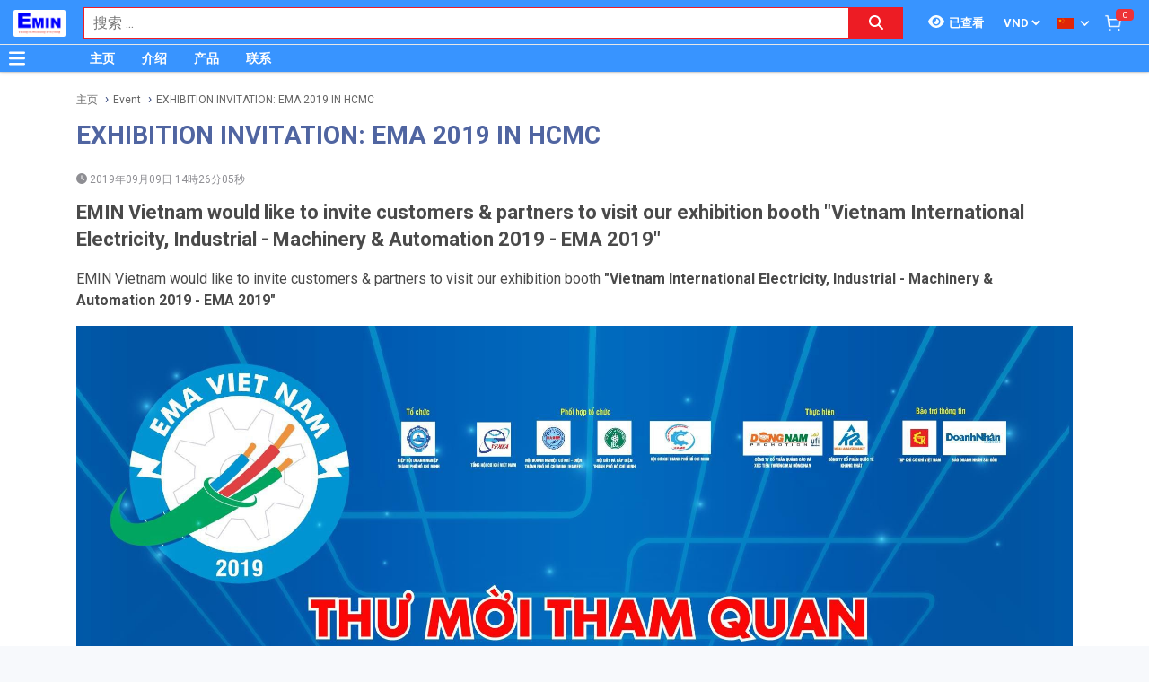

--- FILE ---
content_type: text/html; charset=utf-8
request_url: http://thinghiem.vn/zh_TW/exhibition-invitation-ema-2019-in-hcmc-397/ne.html
body_size: 36925
content:
<!DOCTYPE html><html lang="zh"><head><meta charSet="utf-8"/><link rel="preload" as="font" href="/_next/static/media/0f3a385557f1712f-s.p.woff2" crossorigin="" type="font/woff2"/><link rel="preload" as="font" href="/_next/static/media/47cbc4e2adbc5db9-s.p.woff2" crossorigin="" type="font/woff2"/><link rel="preload" as="font" href="/_next/static/media/9e57792bbf96ad9d-s.p.woff2" crossorigin="" type="font/woff2"/><link rel="preload" as="font" href="/_next/static/media/b5ee789b512e4d1b-s.p.woff2" crossorigin="" type="font/woff2"/><link rel="stylesheet" href="/_next/static/css/d6e79a3430c1b82b.css" data-precedence="next"/><link rel="stylesheet" href="/_next/static/css/1b0e4296572b15d7.css" data-precedence="next"/><meta name="next-size-adjust"/><title>EXHIBITION INVITATION: EMA 2019 IN HCMC | THINGHIEM.VN</title><meta name="description" content="EMIN Vietnam would like to invite customers &amp; partners to visit our exhibition booth &quot;Vietnam International Electricity, Industrial - Machinery &amp; Automation 2019 - EMA 2019&quot;"/><meta name="author" content="EMIN GROUP"/><meta name="keywords" content="EXHIBITION INVITATION: EMA 2019 IN HCMC"/><meta name="theme-color" content="#3894ff"/><meta name="color-scheme" content="light dark"/><meta name="viewport" content="width=device-width, initial-scale=1"/><meta name="creator" content="EMIN GROUP"/><meta name="publisher" content="EMIN GROUP"/><meta name="robots" content="index"/><link rel="canonical" href="http://thinghiem.vn/zh_TW/exhibition-invitation-ema-2019-in-hcmc-397/ne.html"/><meta property="og:title" content="EXHIBITION INVITATION: EMA 2019 IN HCMC"/><meta property="og:description" content="EMIN Vietnam would like to invite customers &amp; partners to visit our exhibition booth &quot;Vietnam International Electricity, Industrial - Machinery &amp; Automation 2019 - EMA 2019&quot;"/><meta property="og:url" content="http://thinghiem.vn/zh_TW/exhibition-invitation-ema-2019-in-hcmc-397/ne.html"/><meta property="og:site_name" content="THINGHIEM.VN"/><meta property="og:locale" content="zh_TW"/><meta property="og:image" content="http://thinghiem.vn/s-cdn/3a/3abd64b914f8b71af4ad6b95abbbfb4fb3aabe76.jpg"/><meta property="og:type" content="article"/><meta name="twitter:card" content="summary"/><meta name="twitter:title" content="EXHIBITION INVITATION: EMA 2019 IN HCMC"/><meta name="twitter:description" content="EMIN Vietnam would like to invite customers &amp; partners to visit our exhibition booth &quot;Vietnam International Electricity, Industrial - Machinery &amp; Automation 2019 - EMA 2019&quot;"/><meta name="twitter:image" content="http://thinghiem.vn/s-cdn/3a/3abd64b914f8b71af4ad6b95abbbfb4fb3aabe76.jpg"/><link rel="shortcut icon" href="/s-cdn/f3/f3a9ef04f7e515c0f3b4a61aea725e2b7b7fd546.png"/><link rel="icon" href="/s-cdn/f3/f3a9ef04f7e515c0f3b4a61aea725e2b7b7fd546.png"/><link rel="apple-touch-icon" href="/s-cdn/f3/f3a9ef04f7e515c0f3b4a61aea725e2b7b7fd546.png"/><noscript>For full functionality of this site it is necessary to enable JavaScript.</noscript><script src="/_next/static/chunks/polyfills-78c92fac7aa8fdd8.js" noModule=""></script></head><body class="__className_1aee82"><noscript><iframe src="https://www.googletagmanager.com/ns.html?id=GTM-NQCB7P3" height="0" width="0" style="display:none;visibility:hidden"></iframe></noscript><style>#nprogress{pointer-events:none}#nprogress .bar{background:#29d;position:fixed;z-index:1031;top:0;left:0;width:100%;height:3px}#nprogress .peg{display:block;position:absolute;right:0;width:100px;height:100%;box-shadow:0 0 10px #29d,0 0 5px #29d;opacity:1;-webkit-transform:rotate(3deg) translate(0px,-4px);-ms-transform:rotate(3deg) translate(0px,-4px);transform:rotate(3deg) translate(0px,-4px)}#nprogress .spinner{display:block;position:fixed;z-index:1031;top:15px;right:15px}#nprogress .spinner-icon{width:18px;height:18px;box-sizing:border-box;border:2px solid transparent;border-top-color:#29d;border-left-color:#29d;border-radius:50%;-webkit-animation:nprogress-spinner 400ms linear infinite;animation:nprogress-spinner 400ms linear infinite}.nprogress-custom-parent{overflow:hidden;position:relative}.nprogress-custom-parent #nprogress .bar,.nprogress-custom-parent #nprogress .spinner{position:absolute}@-webkit-keyframes nprogress-spinner{0%{-webkit-transform:rotate(0deg)}100%{-webkit-transform:rotate(360deg)}}@keyframes nprogress-spinner{0%{transform:rotate(0deg)}100%{transform:rotate(360deg)}}</style><div id="side-menu-container"><div id="side-menu-bg"></div><div id="side-menu"><!--$!--><template data-dgst="NEXT_DYNAMIC_NO_SSR_CODE"></template><!--/$--><div class="side-menu-button"><svg aria-hidden="true" focusable="false" data-prefix="fas" data-icon="xmark" class="svg-inline--fa fa-xmark " role="img" xmlns="http://www.w3.org/2000/svg" viewBox="0 0 384 512"><path fill="currentColor" d="M342.6 150.6c12.5-12.5 12.5-32.8 0-45.3s-32.8-12.5-45.3 0L192 210.7 86.6 105.4c-12.5-12.5-32.8-12.5-45.3 0s-12.5 32.8 0 45.3L146.7 256 41.4 361.4c-12.5 12.5-12.5 32.8 0 45.3s32.8 12.5 45.3 0L192 301.3 297.4 406.6c12.5 12.5 32.8 12.5 45.3 0s12.5-32.8 0-45.3L237.3 256 342.6 150.6z"></path></svg></div></div></div><header id="main-nav"><div class="fixed-nav"><div class="nav-left"><div class="menu-btn-wrap"><a data-no-loading="1" href="#" class="menu-btn" aria-label="Button"><svg aria-hidden="true" focusable="false" data-prefix="fas" data-icon="bars" class="svg-inline--fa fa-bars " role="img" xmlns="http://www.w3.org/2000/svg" viewBox="0 0 448 512"><path fill="currentColor" d="M0 96C0 78.3 14.3 64 32 64H416c17.7 0 32 14.3 32 32s-14.3 32-32 32H32C14.3 128 0 113.7 0 96zM0 256c0-17.7 14.3-32 32-32H416c17.7 0 32 14.3 32 32s-14.3 32-32 32H32c-17.7 0-32-14.3-32-32zM448 416c0 17.7-14.3 32-32 32H32c-17.7 0-32-14.3-32-32s14.3-32 32-32H416c17.7 0 32 14.3 32 32z"></path></svg></a><span></span></div><div class="logo"><a href="/zh_TW"><img src="/s-cdn/cc/ccb84d6716ed0238d1cbbbb442d9166bd8401f0b.png" alt="logo" height="30" width="58"/></a></div></div><div class="nav-mid"><div class="search-nav"><form class="fts-form" action="/search" method="get"><div class="search-input focus-out"><div role="combobox" aria-haspopup="listbox" aria-owns="react-autowhatever-1" aria-expanded="false" class="react-autosuggest__container"><input type="text" autoComplete="off" aria-autocomplete="list" aria-controls="react-autowhatever-1" class="react-autosuggest__input" placeholder="搜索 ..." aria-label="Search input" name="q" value=""/><div id="react-autowhatever-1" role="listbox" class="react-autosuggest__suggestions-container"></div></div><span class="clear-button"><svg aria-hidden="true" focusable="false" data-prefix="fas" data-icon="xmark" class="svg-inline--fa fa-xmark " role="img" xmlns="http://www.w3.org/2000/svg" viewBox="0 0 384 512"><path fill="currentColor" d="M342.6 150.6c12.5-12.5 12.5-32.8 0-45.3s-32.8-12.5-45.3 0L192 210.7 86.6 105.4c-12.5-12.5-32.8-12.5-45.3 0s-12.5 32.8 0 45.3L146.7 256 41.4 361.4c-12.5 12.5-12.5 32.8 0 45.3s32.8 12.5 45.3 0L192 301.3 297.4 406.6c12.5 12.5 32.8 12.5 45.3 0s12.5-32.8 0-45.3L237.3 256 342.6 150.6z"></path></svg></span></div><div class="search-btn"><button type="submit" aria-label="Search button"><svg aria-hidden="true" focusable="false" data-prefix="fas" data-icon="magnifying-glass" class="svg-inline--fa fa-magnifying-glass " role="img" xmlns="http://www.w3.org/2000/svg" viewBox="0 0 512 512"><path fill="currentColor" d="M416 208c0 45.9-14.9 88.3-40 122.7L502.6 457.4c12.5 12.5 12.5 32.8 0 45.3s-32.8 12.5-45.3 0L330.7 376c-34.4 25.2-76.8 40-122.7 40C93.1 416 0 322.9 0 208S93.1 0 208 0S416 93.1 416 208zM208 352a144 144 0 1 0 0-288 144 144 0 1 0 0 288z"></path></svg></button></div></form></div></div><div class="nav-right"><ul><li class="tr_item recently-viewed-products "><div class="recently-viewed-products__btn"><span class="recently-viewed-products__icon"><svg aria-hidden="true" focusable="false" data-prefix="fas" data-icon="eye" class="svg-inline--fa fa-eye " role="img" xmlns="http://www.w3.org/2000/svg" viewBox="0 0 576 512"><path fill="currentColor" d="M288 32c-80.8 0-145.5 36.8-192.6 80.6C48.6 156 17.3 208 2.5 243.7c-3.3 7.9-3.3 16.7 0 24.6C17.3 304 48.6 356 95.4 399.4C142.5 443.2 207.2 480 288 480s145.5-36.8 192.6-80.6c46.8-43.5 78.1-95.4 93-131.1c3.3-7.9 3.3-16.7 0-24.6c-14.9-35.7-46.2-87.7-93-131.1C433.5 68.8 368.8 32 288 32zM144 256a144 144 0 1 1 288 0 144 144 0 1 1 -288 0zm144-64c0 35.3-28.7 64-64 64c-7.1 0-13.9-1.2-20.3-3.3c-5.5-1.8-11.9 1.6-11.7 7.4c.3 6.9 1.3 13.8 3.2 20.7c13.7 51.2 66.4 81.6 117.6 67.9s81.6-66.4 67.9-117.6c-11.1-41.5-47.8-69.4-88.6-71.1c-5.8-.2-9.2 6.1-7.4 11.7c2.1 6.4 3.3 13.2 3.3 20.3z"></path></svg></span><span class="recently-viewed-products__text">已查看</span></div></li><li class="tr_item pricelist_selector"><div class="pricelist"><form action="/" method="post"><div class="website_pricelist_selectable_box"><select name="website_pricelist" class="website_pricelist_selectable"><option value="1" selected="">VND</option></select></div></form></div></li><li class="tr_item language_selector"><div class="language_selector__wrapper"><img src="/img/zh_TW.png" alt="language" width="18" height="12"/><svg aria-hidden="true" focusable="false" data-prefix="fas" data-icon="angle-down" class="svg-inline--fa fa-angle-down " role="img" xmlns="http://www.w3.org/2000/svg" viewBox="0 0 448 512"><path fill="currentColor" d="M201.4 342.6c12.5 12.5 32.8 12.5 45.3 0l160-160c12.5-12.5 12.5-32.8 0-45.3s-32.8-12.5-45.3 0L224 274.7 86.6 137.4c-12.5-12.5-32.8-12.5-45.3 0s-12.5 32.8 0 45.3l160 160z"></path></svg><ul class="language_selector__list"><li><a class="js_change_lang" href="/" data-href="en_US"><img src="/img/en_US.png" alt="en_US" width="18" height="12"/><span>English - EN</span></a></li><li><a class="js_change_lang" href="/" data-href="ja_JP"><img src="/img/ja_JP.png" alt="ja_JP" width="18" height="12"/><span>Japanese - JA</span></a></li><li><a class="js_change_lang" href="/" data-href="ko_KR"><img src="/img/ko_KR.png" alt="ko_KR" width="18" height="12"/><span>Korean - KO</span></a></li><li><a class="js_change_lang" href="/" data-href="vi_VN"><img src="/img/vi_VN.png" alt="vi_VN" width="18" height="12"/><span>Vietnamese - VI</span></a></li></ul></div></li><li class="tr_item cart-wrap"><div class="cart clearfix"><a href="/zh_TW/shop/cart"><img src="/img/icon/white-cart.png" alt="cart" width="20" height="20"/><span>0</span></a></div></li></ul></div></div><div class="menu-nav nav-shadow"><div class="menu-btn-wrap"><a data-no-loading="1" href="#" class="menu-btn" aria-label="Button"><svg aria-hidden="true" focusable="false" data-prefix="fas" data-icon="bars" class="svg-inline--fa fa-bars " role="img" xmlns="http://www.w3.org/2000/svg" viewBox="0 0 448 512"><path fill="currentColor" d="M0 96C0 78.3 14.3 64 32 64H416c17.7 0 32 14.3 32 32s-14.3 32-32 32H32C14.3 128 0 113.7 0 96zM0 256c0-17.7 14.3-32 32-32H416c17.7 0 32 14.3 32 32s-14.3 32-32 32H32c-17.7 0-32-14.3-32-32zM448 416c0 17.7-14.3 32-32 32H32c-17.7 0-32-14.3-32-32s14.3-32 32-32H416c17.7 0 32 14.3 32 32z"></path></svg></a><span>产品分类</span></div><div class="wrap-menu"><div class="container"><div class="row"><div class="col-md-12"><nav class="main-nav"><ul class="menu-top"><li class="menu-item "><a href="/zh_TW">主页</a></li><li class="menu-item "><a href="/zh_TW/about-emin-group-65/ne.html">介绍</a></li><li class="menu-item "><a href="/zh_TW/san-pham-1/pa.html">产品</a></li><li class="menu-item "><a href="/zh_TW/map-to-emin-vietnam-293/ne.html">联系</a></li></ul></nav></div></div></div></div></div></header><div class="end-header"></div><!--$--><div class="main-site news-detail"><script type="application/ld+json">{"@context":"https://schema.org/","@type":"Article","headline":"EXHIBITION INVITATION: EMA 2019 IN HCMC","image":["http://thinghiem.vn/s-cdn/3a/3abd64b914f8b71af4ad6b95abbbfb4fb3aabe76.jpg"],"description":"EMIN Vietnam would like to invite customers & partners to visit our exhibition booth \"Vietnam International Electricity, Industrial - Machinery & Automation 2019 - EMA 2019\"","keywords":"EXHIBITION INVITATION: EMA 2019 IN HCMC","datePublished":"2019-09-09T07:26:05","publisher":{"@id":"http://thinghiem.vn#Organization","logo":{"width":200,"height":100,"@type":"ImageObject","url":"http://thinghiem.vn/s-cdn/cc/ccb84d6716ed0238d1cbbbb442d9166bd8401f0b.png"}}}</script><div class="breadcrumbs breadcrumbs-emin"><div class="container"><div class="row"><div class="col-md-12"><div class="breadcrumb-trail"><a href="http://thinghiem.vn/zh_TW">主页</a> <span class="sep"></span><a href="http://thinghiem.vn/zh_TW/event-39/nc.html">Event</a> <span class="sep"></span><a href="http://thinghiem.vn/zh_TW/exhibition-invitation-ema-2019-in-hcmc-397/ne.html">EXHIBITION INVITATION: EMA 2019 IN HCMC</a> <span class="sep"></span></div></div></div></div><script type="application/ld+json">{"@context":"https://schema.org/","@type":"BreadcrumbList","itemListElement":[{"@type":"ListItem","position":1,"name":"主页","item":"http://thinghiem.vn/zh_TW"},{"@type":"ListItem","position":2,"name":"Event","item":"http://thinghiem.vn/zh_TW/event-39/nc.html"},{"@type":"ListItem","position":3,"name":"EXHIBITION INVITATION: EMA 2019 IN HCMC","item":"http://thinghiem.vn/zh_TW/exhibition-invitation-ema-2019-in-hcmc-397/ne.html"}]}</script></div><div class="container"><div class="row"><div class="col-md-12"><div class="content"><div class="wrap-news"><h1 class="news-title">EXHIBITION INVITATION: EMA 2019 IN HCMC</h1><div class="post-info clearfix"><div class="info-wrap"><span class="thetime"><svg aria-hidden="true" focusable="false" data-prefix="fas" data-icon="clock" class="svg-inline--fa fa-clock " role="img" xmlns="http://www.w3.org/2000/svg" viewBox="0 0 512 512"><path fill="currentColor" d="M256 0a256 256 0 1 1 0 512A256 256 0 1 1 256 0zM232 120V256c0 8 4 15.5 10.7 20l96 64c11 7.4 25.9 4.4 33.3-6.7s4.4-25.9-6.7-33.3L280 243.2V120c0-13.3-10.7-24-24-24s-24 10.7-24 24z"></path></svg> <!-- -->2019年09月09日 14時26分05秒</span></div></div><h2 class="news-description">EMIN Vietnam would like to invite customers &amp; partners to visit our exhibition booth &quot;Vietnam International Electricity, Industrial - Machinery &amp; Automation 2019 - EMA 2019&quot;</h2><div id="table-of-contents" class="hidden"><h2>Contents</h2><ul id="toc-list"></ul></div><div class="wrap-content" id="news-content-397"><p>EMIN Vietnam would like to invite customers &amp; partners to visit our exhibition booth<b> "Vietnam International Electricity, Industrial - Machinery &amp; Automation 2019 - EMA 2019"</b><br/></p><p><img class="pull-left" data-original-title="" src="/s-cdn/dd/dd742cf76f927501daef6da56c65b8ee2c56efcc.jpg" style="width: 100%;" title=""/><br/></p><p><br/></p><p>📍EMIN Vietnam booth position: 09-20, Zone B</p><p>🏡Venue: Center for Cultural Sport in Tan Binh District. Add: 448 Hoang Van Thu Str., Ward 4, Tan Binh District, HCMC, Vietnam</p><p>⏱Time: 09:00 am - 06:00 pm, 4 days 18~21/09/2019</p><p></p><div style="text-align: justify;"><b>Layout</b><br/><img class="pull-left" src="/s-cdn/5c/5c2ea5502af07f60fa90926058d619035b6516c0.jpg" style="width: 100%;"/><br/><br/></div><div style="text-align: justify;">EMA VIET NAM 2019 is organized with the aim of creating conditions for domestic and foreign exhibitors to introduce new products, equipment and technologies. Besides, it is also an opportunity for exhibitors to seek cooperation opportunities, attract investment,  transfer of technology, promote trade promotion, bring more efficiency for production and business activities, contribute positively to the socio-economic development of our country.<br/><br/><div>At this exhibition, EMIN will bring electrical and electronic measuring and testing equipment, and introduce to customers measurement solutions in the fields of mechanics, manufacturing, environment meter equipment, laboratory equipment &amp; automation equipment, etc. Gives customer a close look about the quality of EMIN products and services.</div><div><br/></div><div><b>THANK YOU AND HOPE TO SEE YOU!</b></div><br/></div><p></p></div></div></div></div></div></div></div><!--/$--><section class="email-register"><div class="container"><div class="row"><div class="col-md-12"><div class="wrap-content-re"><h4 class="section-title">注册收新闻 - 获得优惠活动的机会</h4><div class="subscription-msg" style="display:none"></div><form class="register-email-form" action="#"><input type="text" class="main-input" placeholder="输入邮箱以接收新闻 ..."/><button class="mail-btn" type="submit">注册接收新闻<!-- --> »</button></form></div></div></div></div></section><footer id="footer"><div class="container"><div class="wrap-footer"><div class="row"><div class="col-md-12"><h3 class="title-personnel">Ha Noi</h3><div class="wrap-slider-personnel desktop"><div class="item clearfix"><div class="wrap-img"><img src="/s-cdn/e4/e473d5e65e4cf575c002ed7aa9618e7c80914ee8.jpg?unique=v1768482380022" alt="Đào Văn Chiến" width="74" height="74" loading="lazy"/></div><div class="content"><strong>Đào Văn Chiến</strong><i>Sale Engineer</i><span><a href="tel:0987222477">0987.222.477</a></span></div></div><div class="item clearfix"><div class="wrap-img"><img src="/s-cdn/24/24288dd8f48e712d8c1ad22908e744b4c4547fed.jpg?unique=v1768482380022" alt="Nguyễn Thạc Hùng" width="74" height="74" loading="lazy"/></div><div class="content"><strong>Nguyễn Thạc Hùng</strong><i>Sale Engineer</i><span><a href="tel:0985112864">0985.112.864</a></span></div></div><div class="item clearfix"><div class="wrap-img"><img src="/s-cdn/3d/3dd6871d3d278e3cbb561190d6184c45d59f484c.jpg?unique=v1768482380022" alt="Bùi Văn Tuấn" width="74" height="74" loading="lazy"/></div><div class="content"><strong>Bùi Văn Tuấn</strong><i>Sales Engineer</i><span><a href="tel:0986554661">0986.554.661</a></span></div></div><div class="item clearfix"><div class="wrap-img"><img src="/s-cdn/70/70d8b71c163124f9eb2d3d0812d2c756f48b6028.png?unique=v1768482380022" alt="Vũ Văn Thịnh" width="74" height="74" loading="lazy"/></div><div class="content"><strong>Vũ Văn Thịnh</strong><i>Sale Engineer</i><span><a href="tel:0382762595">0382.762.595</a></span></div></div><div class="item clearfix"><div class="wrap-img"><img src="/s-cdn/09/09f007f58bb98c85fdbebed433e85cfb6170e0c4.jpg?unique=v1768482380022" alt="Vũ Đình Thống" width="74" height="74" loading="lazy"/></div><div class="content"><strong>Vũ Đình Thống</strong><i>Sales Engineer</i><span><a href="tel:0982383894">0982.383.894</a></span></div></div><div class="item clearfix"><div class="wrap-img"><img src="/s-cdn/08/0874345db27a615020d766aca1a1f0e115528252.jpg?unique=v1768482380022" alt="Kiều Đại Phú" width="74" height="74" loading="lazy"/></div><div class="content"><strong>Kiều Đại Phú</strong><i>Sales Engineer</i><span><a href="tel:0963569756">0963.569.756</a></span></div></div></div></div><div class="col-md-12"><h3 class="title-personnel">Chi nhánh Bắc Ninh</h3><div class="wrap-slider-personnel desktop"><div class="item clearfix"><div class="wrap-img"><img src="/s-cdn/7f/7fdbf572560ab025c75ac281106db615c441027c.jpg?unique=v1768482380022" alt="Nguyễn Văn Hữu" width="74" height="74" loading="lazy"/></div><div class="content"><strong>Nguyễn Văn Hữu</strong><i>Branch Vice Director</i><span><a href="tel:0936415843">0936.415.843</a></span></div></div><div class="item clearfix"><div class="wrap-img"><img src="/s-cdn/89/8985c42391f4223ee16b54433f5beb1629640cf4.png?unique=v1768482380022" alt="Nguyễn Vân Kiên" width="74" height="74" loading="lazy"/></div><div class="content"><strong>Nguyễn Vân Kiên</strong><i>Branch Director</i><span><a href="tel:0973402406">0973.402.406</a></span></div></div><div class="item clearfix"><div class="wrap-img"><img src="/s-cdn/d3/d341337b4b9bf2e9576b0f336dc45216949eff2f.jpg?unique=v1768482380022" alt="Nguyễn Thị Hải" width="74" height="74" loading="lazy"/></div><div class="content"><strong>Nguyễn Thị Hải</strong><i>Sales Engineer</i><span><a href="tel:02227303968">0222 730 39 68</a></span></div></div><div class="item clearfix"><div class="wrap-img"><img src="/s-cdn/9f/9fe011c12aab4a3c52ddfdd5d035df2fc397a1cb.jpg?unique=v1768482380022" alt="Dương Thị Huyền" width="74" height="74" loading="lazy"/></div><div class="content"><strong>Dương Thị Huyền</strong><i>Sales Engineer</i><span><a href="tel:02227303968">0222 730 39 68</a></span></div></div></div></div><div class="col-md-12"><h3 class="title-personnel">Da Nang</h3><div class="wrap-slider-personnel desktop"><div class="item clearfix"><div class="wrap-img"><img src="/s-cdn/b6/b60dab8dcb47555f7177227ab17d8294909e055c.jpg?unique=v1768482380022" alt="Huỳnh Thị Tuấn Hoa" width="74" height="74" loading="lazy"/></div><div class="content"><strong>Huỳnh Thị Tuấn Hoa</strong><i>Accountant</i><span><a href="tel:02363747733">0236 374 77 33</a></span></div></div><div class="item clearfix"><div class="wrap-img"><img src="/s-cdn/c2/c23d17bd0f18b8de980ed0903d012807b9eb0e13.jpg?unique=v1768482380022" alt="Hồ Viết Lưu" width="74" height="74" loading="lazy"/></div><div class="content"><strong>Hồ Viết Lưu</strong><i>Sales Engineer</i><span><a href="tel:0906492829">0906.492.829 </a></span></div></div><div class="item clearfix"><div class="wrap-img"><img src="/s-cdn/ad/ad740da11f804f9aa2fba5f78184ede796b2419d.jpg?unique=v1768482380022" alt="Nguyễn Văn Trường" width="74" height="74" loading="lazy"/></div><div class="content"><strong>Nguyễn Văn Trường</strong><i>Sales Engineer</i><span><a href="tel:0773528806">0773.528.806</a></span></div></div><div class="item clearfix"><div class="wrap-img"><img src="/s-cdn/52/527a69bef57c4702c0d2f3a54f517060069d038f.jpg?unique=v1768482380022" alt="Nguyễn Thanh Linh" width="74" height="74" loading="lazy"/></div><div class="content"><strong>Nguyễn Thanh Linh</strong><i>Sale Manager</i><span><a href="tel:0345689536">0345.689.536</a></span></div></div><div class="item clearfix"><div class="wrap-img"><img src="/s-cdn/ca/ca37d2f4bb2bb1170a4f7f565dc0ee99c67804f0.png?unique=v1768482380022" alt="Thân Đức Gấm" width="74" height="74" loading="lazy"/></div><div class="content"><strong>Thân Đức Gấm</strong><i>Sale Manager</i><span><a href="tel:0775442885">0775.442.885</a></span></div></div></div></div><div class="col-md-12"><h3 class="title-personnel">Ho Chi Minh</h3><div class="wrap-slider-personnel desktop"><div class="item clearfix"><div class="wrap-img"><img src="/s-cdn/6c/6c0892232a9f60d24cb8836d63f39bb14e202b5f.jpg?unique=v1768482380022" alt="Nguyễn Nhật Nam" width="74" height="74" loading="lazy"/></div><div class="content"><strong>Nguyễn Nhật Nam</strong><i>Branch Director</i><span><a href="tel:0973335769">0973.335.769</a></span></div></div><div class="item clearfix"><div class="wrap-img"><img src="/s-cdn/89/892b4ce080d31fa25f3477a7fd003a7379a6a784.jpg?unique=v1768482380022" alt="Nguyễn Trường Hảo" width="74" height="74" loading="lazy"/></div><div class="content"><strong>Nguyễn Trường Hảo</strong><i>Sale Engineer</i><span><a href="tel:0342318388">0342.318.388</a></span></div></div><div class="item clearfix"><div class="wrap-img"><img src="/s-cdn/a1/a194f9409a6e17c6762b841f637fc84fce8b2825.jpg?unique=v1768482380022" alt="Lâm Sư Bảo" width="74" height="74" loading="lazy"/></div><div class="content"><strong>Lâm Sư Bảo</strong><i>Branch Vice Director</i><span><a href="tel:0916508932">0916.508.932</a></span></div></div><div class="item clearfix"><div class="wrap-img"><img src="/s-cdn/4f/4f67645d85e118048b6c34999f5a0e208d6cc0be.jpg?unique=v1768482380022" alt="Nguyễn Quốc Hiền" width="74" height="74" loading="lazy"/></div><div class="content"><strong>Nguyễn Quốc Hiền</strong><i>Project Manager</i><span><a href="tel:0906386828">0906.386.828</a></span></div></div><div class="item clearfix"><div class="wrap-img"><img src="/s-cdn/e2/e2b3bead56c4c0241e3f56991e215bf1d9cdaeb6.jpg?unique=v1768482380022" alt="Phạm Xuân Liêm" width="74" height="74" loading="lazy"/></div><div class="content"><strong>Phạm Xuân Liêm</strong><i>Sales Engineer</i><span><a href="tel:0984922992">0984.922.992</a></span></div></div><div class="item clearfix"><div class="wrap-img"><img src="/s-cdn/7d/7d0861d32236ee6a3d7a37589406b51da8877637.jpg?unique=v1768482380022" alt="Nguyễn Thanh Bình" width="74" height="74" loading="lazy"/></div><div class="content"><strong>Nguyễn Thanh Bình</strong><i>Sales Engineer</i><span><a href="tel:0703038639">0703.038.639</a></span></div></div><div class="item clearfix"><div class="wrap-img"><img src="/s-cdn/03/03d3d86f34310a617701524b192a924beaad0754.jpg?unique=v1768482380022" alt="Nguyễn Đình Khang" width="74" height="74" loading="lazy"/></div><div class="content"><strong>Nguyễn Đình Khang</strong><i>Sales Engineer</i><span><a href="tel:0866843470">0866.843.470</a></span></div></div><div class="item clearfix"><div class="wrap-img"><img src="/s-cdn/14/14408a26defe8d178cb61d389b025bb386cf1d87.jpg?unique=v1768482380022" alt="Du Vĩ Bảo" width="74" height="74" loading="lazy"/></div><div class="content"><strong>Du Vĩ Bảo</strong><i>Sales Engineer</i><span><a href="tel:0937672454">0937.672.454</a></span></div></div></div></div><div class="col-md-12"><h3 class="title-personnel">国际支持</h3><div class="wrap-slider-personnel desktop"><div class="item clearfix"><div class="wrap-img"><img src="/s-cdn/13/13791c811d974dbddc7438c663301cbf4ef9345d.jpg?unique=v1768482380022" alt="グエン．ミン．ドウック" width="74" height="74" loading="lazy"/></div><div class="content"><strong>グエン．ミン．ドウック</strong><i>支持日文</i><span><a href="tel:+84968060220">(+84) 968060220</a></span></div></div><div class="item clearfix"><div class="wrap-img"><img src="/s-cdn/c5/c56ecc64778bbc113ab03383cbfbd07b17bb98c3.jpg?unique=v1768482380022" alt="팜 꾸잉 지" width="74" height="74" loading="lazy"/></div><div class="content"><strong>팜 꾸잉 지</strong><i>해외영업원</i><span><a href="tel:+84969950220">(+84) 969950220</a></span></div></div><div class="item clearfix"><div class="wrap-img"><img src="/s-cdn/d5/d54ad6f03d1c52b1bfea8f6a8b828c467598ab28.jpg?unique=v1768482380022" alt="邓氏金川" width="74" height="74" loading="lazy"/></div><div class="content"><strong>邓氏金川</strong><i>国际销售</i><span><a href="tel:+84979927195">(+84) 979927195</a></span></div></div><div class="item clearfix"><div class="wrap-img"><img src="/s-cdn/ea/eaa5b990c2936a59f97b511f36ba6e737a068a69.jpg?unique=v1768482380022" alt="Brian Lam" width="74" height="74" loading="lazy"/></div><div class="content"><strong>Brian Lam</strong><i>Oversea Sales</i><span><a href="tel:+84916508932">(+84) 916508932</a></span></div></div></div></div></div></div></div><!--$!--><template data-dgst="NEXT_DYNAMIC_NO_SSR_CODE"></template><!--/$--></footer><section class="copyright"><div class="container"><div class="row"><div class="col-md-6 branch_info"><div><p><b><font style="font-size: 14px;">越南 EMIN 股份公司</font></b><br></p><p><u><b>越南-河内 EMIN&nbsp;</b></u></p><p>地址:&nbsp;<span style="font-family: &quot;Lucida Grande&quot;, Helvetica, Verdana, Arial, sans-serif;">No 203 Nguyen Ngoc Vu, Yen Hoa Ward, Ha Noi City, Vietnam</span></p><p>电话:&nbsp;<a href="tel:+842462923267" data-original-title="" title="">+84 (24) 62923267</a></p><p>热线:&nbsp;<a href="tel:+84966520220" data-original-title="" title="">(+84)&nbsp;966520220</a><br></p><p>传真:&nbsp;<a href="tel:+842435190360" data-original-title="" title="">+84 (24) 35 190 360</a>; 邮箱:&nbsp;<a href="mailto:hn@emin.vn">hn@emin.vn</a></p><p></p><p><b><u><br></u></b></p><p><b><u><font style="font-size: 14px;">越南-胡志明 EMIN</font></u></b></p><p>地址:&nbsp;<span style="font-family: &quot;Lucida Grande&quot;, Helvetica, Verdana, Arial, sans-serif;">No 110A Chu Van An, Binh Thanh Ward, Ho Chi Minh City, Vietnam</span></p><p>电话:&nbsp;<a href="tel:+842838119636" data-original-title="" title="">+84 (28) 3811 96 36</a>&nbsp;-&nbsp;<a href="tel:+842838119359" data-original-title="" title="">+84 (28) 3811 93 59</a>&nbsp;-&nbsp;<a href="tel:+842838116213" data-original-title="" title="">+84 (28) 3811 62 13</a>&nbsp;</p><p>传真:&nbsp;<a href="tel:+842838119545" data-original-title="" title="">+84 (28) 3811 95 45</a>; 邮箱:&nbsp;<a href="mailto:hcm@emin.vn">hcm@emin.vn</a></p><p></p><p><b><u><br></u></b></p><p><b><u>越南-北宁EMIN</u></b></p><p>地址:&nbsp;<span style="font-family: &quot;Lucida Grande&quot;, Helvetica, Verdana, Arial, sans-serif;">CL13-39 Him Lam Green Park, Vo Cuong Ward, Bac Ninh Province, Vietnam</span></p><p>电话:&nbsp;<a href="tel:02227303968" data-original-title="" title="">+84 222 730.39.68&nbsp;</a>-&nbsp;<a href="tel:02227304068" data-original-title="" title="">+84 (222)730.40.68</a></p><p>邮箱:&nbsp;&nbsp;<a href="mailto:bn@emin.vn">bn@emin.vn</a></p><p><a href="mailto:bn@emin.vn"><br></a></p><p><b><u>越南-海防EMIN</u></b></p><p>地址: No 473 Pho Moi, Thuy Nguyen Ward, Hai Phong City, Viet Nam</p><p>电话: +84 225 730 03 89&nbsp;</p><p><a href="mailto:bn@emin.vn"></a></p><p>邮箱:&nbsp; hp<a href="mailto:bn@emin.vn" data-original-title="" title="">@emin.vn</a></p><p></p><p><b><u><br></u></b></p><p><b><u><font style="font-size: 14px;">越南-岘港 EMIN</font></u></b></p><p>地址:<span style="font-family: &quot;Lucida Grande&quot;, Helvetica, Verdana, Arial, sans-serif;">No 622, Đien Bien Phu Str, Thanh Khe Tay Ward, Thanh Khe District, Da Nang City, Vietnam</span></p><p>电话:&nbsp;<a href="tel:+84 (236) 374 77 11" data-original-title="" title="">+84 (236) 374 77 11</a>&nbsp;-&nbsp;<a href="tel:+84 (236) 374 77 22" data-original-title="" title="">+84 (236) 374 77 22</a>&nbsp;-&nbsp;<a href="tel:+84 (236) 374 77 33" data-original-title="" title="">+84 (236) 374 77 33</a></p><p>传真:&nbsp;<a href="tel:+84 (236) 374 77 44" data-original-title="" title="">+84 (236) 374 77 44</a>&nbsp;; 邮箱:&nbsp;<a href="mailto:dn@emin.vn" data-original-title="" title="">dn@emin.vn</a></p><p><br></p><p><span style="font-size: 14px;"><b><u>越南-同奈EMIN</u></b></span><br></p><p>地址:&nbsp;<span style="font-family: &quot;Lucida Grande&quot;, Helvetica, Verdana, Arial, sans-serif;">No 458 Dong Khoi, Tan Hiep Ward, Dong Nai Province, Viet Nam</span></p><p>热线: +84&nbsp;<span style="font-family: &quot;Lucida Grande&quot;, Helvetica, Verdana, Arial, sans-serif;">345.689.536</span></p><p><a href="mailto:dn@emin.vn" data-original-title="" title=""></a></p><p>邮箱:&nbsp;<a href="mailto:dn@emin.vn" data-original-title="" title="" aria-describedby="tooltip992880">dnai@emin.vn</a></p></div></div><div class="col-md-6"><div class="branch_info"><div><p><br></p><p><b><u>新加坡 EMIN 公司</u></b></p><p>地址: 18 Dunsfold Drive Singapore 359380</p><p>电话:&nbsp;<a href="tel:+ 65 97455393" data-original-title="" title="" aria-describedby="tooltip557806">+ 84916508932</a>&nbsp; &nbsp;传真:&nbsp;<a href="tel:+65 67258365">+65 67258365</a></p><p>邮箱:&nbsp;<span style="font-family: &quot;Lucida Grande&quot;, Helvetica, Verdana, Arial, sans-serif;"><a href="mailto:sales@emin.asia" data-original-title="" title="">sales@emin.asia</a></span>;&nbsp; 网址:&nbsp;<a href="https://emin.asia/" data-original-title="" title="">https://emin.asia</a></p><p></p><p><b><u><br></u></b></p><p><b><u>缅甸 EMIN 有限公司</u></b></p><p>地址: No. (511/B), Waizayantar Road, 4 Ward, South Okkalapa Township, Yangon 11091, Myanmar</p><p>电话 :&nbsp;<a href="tel:+959782793523" data-original-title="" title="">+959782793523</a>,&nbsp;<a href="tel:+959955678481" data-original-title="" title="" style="outline: 0px;">+959955678481&nbsp;</a>; 网址:&nbsp;<a href="https://emin.com.mm/">https://emin.com.mm</a></p><p><a href="https://emin.com.mm/"><br></a></p><p style="font-family: &quot;Lucida Grande&quot;, Helvetica, Verdana, Arial, sans-serif;"><span style="font-size: 14px;"><b><u>EMIN LAO SOLE Co.,LTD</u></b></span><br></p><p style="font-family: &quot;Lucida Grande&quot;, Helvetica, Verdana, Arial, sans-serif;"><font class="text-black"></font><a href="http://emin.com.mm/" rel="nofollow" data-original-title="" title="" style="color: rgb(255, 255, 255);"></a></p><p style="font-family: &quot;Lucida Grande&quot;, Helvetica, Verdana, Arial, sans-serif;"><span style="font-family: Roboto, sans-serif;">地址</span>: Room 701 at 7th Floor, Vietinbank Building, 286 Lanexang Road, Hatsadinua, Chanthaboundly, Vietiane Capital, Lao PDR</p><p style="font-family: &quot;Lucida Grande&quot;, Helvetica, Verdana, Arial, sans-serif;"><span style="font-family: Roboto, sans-serif;">电话:</span>&nbsp;020 95658555 ; 020 52525165&nbsp;</p><p style="font-family: &quot;Lucida Grande&quot;, Helvetica, Verdana, Arial, sans-serif;"><span style="font-family: Roboto, sans-serif;">邮箱</span>: sales@emin.com.la;&nbsp;<span style="font-family: Roboto, sans-serif;">网址</span>: https://emin.com.la</p><p style="font-family: &quot;Lucida Grande&quot;, Helvetica, Verdana, Arial, sans-serif;"><br></p><p style="font-family: &quot;Lucida Grande&quot;, Helvetica, Verdana, Arial, sans-serif;"><b style="font-size: 14px;"><u>PT. EMIN Indonesia</u></b></p><p style="font-family: &quot;Lucida Grande&quot;, Helvetica, Verdana, Arial, sans-serif;"><span style="font-family: Roboto, sans-serif;">地址</span>: Graha Irama Building, 6th Floor, Block A, Ji.HR Rasuna Said Blok X-1, Kav 1-2m Kuningan, Setiabudi, South Jakata, Indonesia, 12950&nbsp;<br><span style="font-family: Roboto, sans-serif;">邮箱</span>:&nbsp;<a href="mailto:info@emin.com.mm" data-original-title="" title="" style="color: initial;">sales@emin.asia</a></p><p><a href="https://emin.com.mm/"></a></p><p style="font-family: &quot;Lucida Grande&quot;, Helvetica, Verdana, Arial, sans-serif;"><span style="font-family: Roboto, sans-serif;">网址</span>:<font class="text-black">&nbsp;https://emin.co.id</font></p></div></div><div class="row"><div class="col-md-12"><div class="ftitle">联系我们</div><ul class="social"><li><a aria-label="Social Facebook Button" class="facebook" href="https://www.facebook.com/thietbido/"></a></li><li><a aria-label="Social Twitter Button" class="twitter" href="https://x.com/EminGroup123"></a></li><li><a aria-label="Social Google Button" class="google" href="https://plus.google.com/106879928678001438091"></a></li><li><a aria-label="Social Youtube Button" class="youtube" href="https://www.youtube.com/@emingroup2011"></a></li></ul></div><div class="col-md-12"><div class="ftitle">链接</div><div class="row"><div class="col-md-12"><ul class="f-link"><li><a href="/about-emin-group-546/ne.html"> <!-- -->介绍</a></li><li><a href="/warranty-policy-292/ne.html"> <!-- -->保密政策</a></li><li><a href="/map-to-emin-vietnam-293/ne.html"> <!-- -->联系我们</a></li><li><a href="https://drive.google.com/file/d/1-72CpwZ92feV9o7GHQvENYj7rf3bNqR6/view"> <!-- -->电子设备目录</a></li><li><a href="/how-to-order-141/ne.html"> <!-- -->订购说明</a></li><li><a href="/mission-and-vision-280/ne.html"> <!-- -->使命&amp;愿景</a></li><li><a href="/media/uploads/catalog/catalogue_EMIN_L.pdf"> <!-- -->环境实验设备目录</a></li><li><a href="/payment-method-229/ne.html"> <!-- -->付款说明</a></li><li><a href="/policy-with-producer-96/ne.html"> <!-- -->与制造商的政策</a></li><li><a href="/transport-policy-of-emin-339/ne.html"> <!-- -->运转政策</a></li><li><a href="/warranty-policy-56/ne.html"> <!-- -->保修政策</a></li><li><a href="/agency-policy-of-emin-15/ne.html"> <!-- -->代理政策</a></li><li><a href="/gong-si-jian-jie-zhao-pin-9/nc.html"> <!-- -->招聘</a></li></ul></div></div></div><div class="col-md-12"><a target="_new" rel="nofollow" href="http://online.gov.vn/CustomWebsiteDisplay.aspx?DocId=2710"><img id="moit_verification" src="/img/bocongthuong.png" alt="certification" width="150" height="157" loading="lazy"/></a></div></div></div></div></div></section><script src="/_next/static/chunks/webpack-bab096ecdabf30b7.js" async=""></script><script src="/_next/static/chunks/bce60fc1-cba0971ad9db4f3a.js" async=""></script><script src="/_next/static/chunks/5769-55cefe1e125b1a1c.js" async=""></script><script src="/_next/static/chunks/main-app-e7c6fba0acc3da3f.js" async=""></script><script>(self.__next_f=self.__next_f||[]).push([0])</script><script>self.__next_f.push([1,"0:\"$L1\"\n"])</script><script>self.__next_f.push([1,"2:HL[\"/_next/static/media/0f3a385557f1712f-s.p.woff2\",{\"as\":\"font\",\"type\":\"font/woff2\"}]\n3:HL[\"/_next/static/media/47cbc4e2adbc5db9-s.p.woff2\",{\"as\":\"font\",\"type\":\"font/woff2\"}]\n4:HL[\"/_next/static/media/9e57792bbf96ad9d-s.p.woff2\",{\"as\":\"font\",\"type\":\"font/woff2\"}]\n5:HL[\"/_next/static/media/b5ee789b512e4d1b-s.p.woff2\",{\"as\":\"font\",\"type\":\"font/woff2\"}]\n6:HL[\"/_next/static/css/d6e79a3430c1b82b.css\",{\"as\":\"style\"}]\n7:HL[\"/_next/static/css/1b0e4296572b15d7.css\",{\"as\":\"style\"}]\n"])</script><script>self.__next_f.push([1,"8:I{\"id\":\"8802\",\"chunks\":[\"2272:static/chunks/webpack-bab096ecdabf30b7.js\",\"9253:static/chunks/bce60fc1-cba0971ad9db4f3a.js\",\"5769:static/chunks/5769-55cefe1e125b1a1c.js\"],\"name\":\"\",\"async\":false}\na:I{\"id\":\"4299\",\"chunks\":[\"2272:static/chunks/webpack-bab096ecdabf30b7.js\",\"9253:static/chunks/bce60fc1-cba0971ad9db4f3a.js\",\"5769:static/chunks/5769-55cefe1e125b1a1c.js\"],\"name\":\"\",\"async\":false}\nc:I{\"id\":\"3211\",\"chunks\":[\"2272:static/chunks/webpack-bab096ecdabf30b7.js\",\"9253:static/chunks/bce60fc1-cba0971ad9db4f"])</script><script>self.__next_f.push([1,"3a.js\",\"5769:static/chunks/5769-55cefe1e125b1a1c.js\"],\"name\":\"\",\"async\":false}\nd:I{\"id\":\"7929\",\"chunks\":[\"7601:static/chunks/app/error-a235f1f42a0848fe.js\"],\"name\":\"\",\"async\":false}\ne:I{\"id\":\"5767\",\"chunks\":[\"2272:static/chunks/webpack-bab096ecdabf30b7.js\",\"9253:static/chunks/bce60fc1-cba0971ad9db4f3a.js\",\"5769:static/chunks/5769-55cefe1e125b1a1c.js\"],\"name\":\"\",\"async\":false}\n"])</script><script>self.__next_f.push([1,"1:[[],[\"$\",\"$L8\",null,{\"buildId\":\"2aa0423188c94818138272906eedf808833c2176\",\"assetPrefix\":\"\",\"initialCanonicalUrl\":\"/zh_TW/exhibition-invitation-ema-2019-in-hcmc-397/ne.html\",\"initialTree\":[\"\",{\"children\":[\"(theme)\",{\"children\":[[\"locale\",\"zh_TW\",\"d\"],{\"children\":[\"news\",{\"children\":[[\"id\",\"397\",\"d\"],{\"children\":[\"__PAGE__?{\\\"x-device\\\":\\\"desktop\\\"}\",{}]}]}]}]}]},\"$undefined\",\"$undefined\",true],\"initialHead\":[\"$L9\",[\"$\",\"meta\",null,{\"name\":\"next-size-adjust\"}]],\"globalErrorComponent\":\"$a\",\"notFound\":[\"$Lb\",[],[\"$\",\"div\",null,{\"style\":{\"display\":\"flex\",\"justifyContent\":\"center\"},\"children\":[\"$\",\"h1\",null,{\"style\":{\"textAlign\":\"center\"},\"children\":\"404\"}]}]],\"asNotFound\":false,\"children\":[[\"$\",\"$Lc\",null,{\"parallelRouterKey\":\"children\",\"segmentPath\":[\"children\"],\"error\":\"$d\",\"errorStyles\":[],\"loading\":\"$undefined\",\"loadingStyles\":\"$undefined\",\"hasLoading\":false,\"template\":[\"$\",\"$Le\",null,{}],\"templateStyles\":\"$undefined\",\"notFound\":[\"$\",\"div\",null,{\"style\":{\"display\":\"flex\",\"justifyContent\":\"center\"},\"children\":[\"$\",\"h1\",null,{\"style\":{\"textAlign\":\"center\"},\"children\":\"404\"}]}],\"notFoundStyles\":[],\"childProp\":{\"current\":[\"$Lf\",null],\"segment\":\"(theme)\"},\"styles\":[[\"$\",\"link\",\"0\",{\"rel\":\"stylesheet\",\"href\":\"/_next/static/css/d6e79a3430c1b82b.css\",\"precedence\":\"next\"}],[\"$\",\"link\",\"1\",{\"rel\":\"stylesheet\",\"href\":\"/_next/static/css/1b0e4296572b15d7.css\",\"precedence\":\"next\"}]]}],null]}]]\n"])</script><script>self.__next_f.push([1,"10:I{\"id\":\"3772\",\"chunks\":[\"3637:static/chunks/app/(theme)/layout-0becf33db018c28a.js\"],\"name\":\"\",\"async\":false}\n11:I{\"id\":\"1006\",\"chunks\":[\"3637:static/chunks/app/(theme)/layout-0becf33db018c28a.js\"],\"name\":\"\",\"async\":false}\n12:I{\"id\":\"4633\",\"chunks\":[\"7545:static/chunks/app/(theme)/error-3c0b84f5e6b65bf9.js\"],\"name\":\"\",\"async\":false}\n14:I{\"id\":\"5610\",\"chunks\":[\"3637:static/chunks/app/(theme)/layout-0becf33db018c28a.js\"],\"name\":\"GTMPageView\",\"async\":false}\nb:[[\"$\",\"meta\",\"0\",{\"charSet\":\"utf-8\"}],[\"$\",\"meta"])</script><script>self.__next_f.push([1,"\",\"1\",{\"name\":\"viewport\",\"content\":\"width=device-width, initial-scale=1\"}]]\n"])</script><script>self.__next_f.push([1,"f:[\"$\",\"html\",null,{\"lang\":\"zh\",\"children\":[[\"$\",\"head\",null,{\"children\":[\"\",[\"$\",\"noscript\",null,{\"children\":\"For full functionality of this site it is necessary to enable JavaScript.\"}],[\"$\",\"$L10\",null,{\"id\":\"google-tag-manager\",\"strategy\":\"afterInteractive\",\"dangerouslySetInnerHTML\":{\"__html\":\"\\n              (function(w,d,s,l,i){w[l]=w[l]||[];w[l].push({'gtm.start':\\n              new Date().getTime(),event:'gtm.js'});var f=d.getElementsByTagName(s)[0],\\n              j=d.createElement(s),dl=l!='dataLayer'?'\u0026l='+l:'';j.async=true;j.defer=true;j.src=\\n              'https://www.googletagmanager.com/gtm.js?id='+i+dl;f.parentNode.insertBefore(j,f);\\n              })(window,document,'script','dataLayer', 'GTM-NQCB7P3');\\n            \"},\"defer\":true}],[\"$\",\"$L10\",null,{\"src\":\"https://www.google.com/recaptcha/api.js?render=6Lfil7oZAAAAAFx8qwA8I6xaPn2yaVl_uKTPgmV8\",\"strategy\":\"lazyOnload\",\"defer\":true}]]}],[\"$\",\"body\",null,{\"className\":\"__className_1aee82\",\"children\":[[\"$\",\"noscript\",null,{\"dangerouslySetInnerHTML\":{\"__html\":\"\u003ciframe src=\\\"https://www.googletagmanager.com/ns.html?id=GTM-NQCB7P3\\\" height=\\\"0\\\" width=\\\"0\\\" style=\\\"display:none;visibility:hidden\\\"\u003e\u003c/iframe\u003e\"}}],[\"$\",\"$L11\",null,{}],[\"$\",\"$Lc\",null,{\"parallelRouterKey\":\"children\",\"segmentPath\":[\"children\",\"(theme)\",\"children\"],\"error\":\"$12\",\"errorStyles\":[],\"loading\":\"$undefined\",\"loadingStyles\":\"$undefined\",\"hasLoading\":false,\"template\":[\"$\",\"$Le\",null,{}],\"templateStyles\":\"$undefined\",\"notFound\":[\"$\",\"div\",null,{\"className\":\"d-flex justify-content-center\",\"children\":[\"$\",\"h1\",null,{\"className\":\"text-center\",\"children\":\"404\"}]}],\"notFoundStyles\":[],\"childProp\":{\"current\":[\"$L13\",null],\"segment\":[\"locale\",\"zh_TW\",\"d\"]},\"styles\":[]}],[\"$\",\"$L14\",null,{}]]}]]}]\n"])</script><script>self.__next_f.push([1,"18:I{\"id\":\"8633\",\"chunks\":[\"8957:static/chunks/59925f94-8126bbefa424c1cf.js\",\"210:static/chunks/ce69f5c4-c52cc043f696ccf7.js\",\"4194:static/chunks/4194-db2e75cfbaefa140.js\",\"4482:static/chunks/4482-1f2bbcb8e659ac52.js\",\"8566:static/chunks/8566-988d60a9c0630af5.js\",\"1050:static/chunks/app/(theme)/[locale]/layout-79890c0b1dcbf664.js\"],\"name\":\"\",\"async\":false}\n"])</script><script>self.__next_f.push([1,"13:[\"$L15\",[\"$\",\"div\",null,{\"className\":\"end-header\"}],[\"$\",\"$Lc\",null,{\"parallelRouterKey\":\"children\",\"segmentPath\":[\"children\",\"(theme)\",\"children\",[\"locale\",\"zh_TW\",\"d\"],\"children\"],\"error\":\"$undefined\",\"errorStyles\":\"$undefined\",\"loading\":[\"$\",\"div\",null,{\"className\":\"d-flex justify-content-center\",\"style\":{\"margin\":\"120px 0\"},\"children\":[\"$\",\"div\",null,{\"className\":\"spinner-border text-primary\"}]}],\"loadingStyles\":[],\"hasLoading\":true,\"template\":[\"$\",\"$Le\",null,{}],\"templateStyles\":\"$undefined\",\"notFound\":[\"$\",\"div\",null,{\"style\":{\"paddingBottom\":\"100px\",\"paddingLeft\":\"20px\",\"paddingRight\":\"20px\",\"backgroundColor\":\"#fff\"},\"children\":[[\"$\",\"h1\",null,{\"className\":\"text-center\",\"children\":[\"$\",\"img\",null,{\"src\":\"/img/not-found.avif\",\"alt\":\"not found\",\"width\":600,\"height\":400}]}],[\"$\",\"h2\",null,{\"className\":\"text-center\",\"children\":\"Sorry the page you are looking for is not found!\"}],[\"$\",\"h2\",null,{\"className\":\"text-center\",\"children\":\"Xin lỗi, trang bạn đang tìm kiếm không tồn tại!\"}]]}],\"notFoundStyles\":[],\"childProp\":{\"current\":[\"$\",\"$Lc\",null,{\"parallelRouterKey\":\"children\",\"segmentPath\":[\"children\",\"(theme)\",\"children\",[\"locale\",\"zh_TW\",\"d\"],\"children\",\"news\",\"children\"],\"error\":\"$undefined\",\"errorStyles\":\"$undefined\",\"loading\":\"$undefined\",\"loadingStyles\":\"$undefined\",\"hasLoading\":false,\"template\":[\"$\",\"$Le\",null,{}],\"templateStyles\":\"$undefined\",\"notFound\":\"$undefined\",\"notFoundStyles\":\"$undefined\",\"childProp\":{\"current\":[\"$\",\"$Lc\",null,{\"parallelRouterKey\":\"children\",\"segmentPath\":[\"children\",\"(theme)\",\"children\",[\"locale\",\"zh_TW\",\"d\"],\"children\",\"news\",\"children\",[\"id\",\"397\",\"d\"],\"children\"],\"error\":\"$undefined\",\"errorStyles\":\"$undefined\",\"loading\":\"$undefined\",\"loadingStyles\":\"$undefined\",\"hasLoading\":false,\"template\":[\"$\",\"$Le\",null,{}],\"templateStyles\":\"$undefined\",\"notFound\":\"$undefined\",\"notFoundStyles\":\"$undefined\",\"childProp\":{\"current\":[\"$L16\",null],\"segment\":\"__PAGE__?{\\\"x-device\\\":\\\"desktop\\\"}\"},\"styles\":[]}],\"segment\":[\"id\",\"397\",\"d\"]},\"styles\":[]}],\"segment\":\"news\"},\"styles\":[]}],\"$L17\",[\"$\",\"$L18\",null,{}]]\n"])</script><script>self.__next_f.push([1,"19:I{\"id\":\"421\",\"chunks\":[\"8957:static/chunks/59925f94-8126bbefa424c1cf.js\",\"210:static/chunks/ce69f5c4-c52cc043f696ccf7.js\",\"4194:static/chunks/4194-db2e75cfbaefa140.js\",\"4482:static/chunks/4482-1f2bbcb8e659ac52.js\",\"8566:static/chunks/8566-988d60a9c0630af5.js\",\"1050:static/chunks/app/(theme)/[locale]/layout-79890c0b1dcbf664.js\"],\"name\":\"\",\"async\":false}\n1a:\"$Sreact.suspense\"\n1b:I{\"id\":\"3238\",\"chunks\":[\"8957:static/chunks/59925f94-8126bbefa424c1cf.js\",\"4194:static/chunks/4194-db2e75cfbaefa140.js\",\"4482:sta"])</script><script>self.__next_f.push([1,"tic/chunks/4482-1f2bbcb8e659ac52.js\",\"9379:static/chunks/9379-b9499b4065b5ec85.js\",\"9650:static/chunks/9650-53459ba83f4a506c.js\",\"6269:static/chunks/app/(theme)/[locale]/product-category/[cid]/[mid]/page-5fc241ab3f024acb.js\"],\"name\":\"NoSSR\",\"async\":false}\n1c:I{\"id\":\"2050\",\"chunks\":[\"8957:static/chunks/59925f94-8126bbefa424c1cf.js\",\"210:static/chunks/ce69f5c4-c52cc043f696ccf7.js\",\"4194:static/chunks/4194-db2e75cfbaefa140.js\",\"4482:static/chunks/4482-1f2bbcb8e659ac52.js\",\"8566:static/chunks/8566-988d60a9c0630"])</script><script>self.__next_f.push([1,"af5.js\",\"1050:static/chunks/app/(theme)/[locale]/layout-79890c0b1dcbf664.js\"],\"name\":\"\",\"async\":false}\n1d:I{\"id\":\"7477\",\"chunks\":[\"8957:static/chunks/59925f94-8126bbefa424c1cf.js\",\"4194:static/chunks/4194-db2e75cfbaefa140.js\",\"4482:static/chunks/4482-1f2bbcb8e659ac52.js\",\"2591:static/chunks/app/(theme)/[locale]/shop/payment/payoo/page-9359710e8aaf1f6d.js\"],\"name\":\"\",\"async\":false}\n1e:I{\"id\":\"898\",\"chunks\":[\"4550:static/chunks/925f3d25-d87e425ddd8cc745.js\",\"4194:static/chunks/4194-db2e75cfbaefa140.js\",\"4087:"])</script><script>self.__next_f.push([1,"static/chunks/app/(theme)/[locale]/news/[id]/page-2e4b0df4e3c5d34f.js\"],\"name\":\"\",\"async\":false}\n1f:I{\"id\":\"3065\",\"chunks\":[\"4550:static/chunks/925f3d25-d87e425ddd8cc745.js\",\"4194:static/chunks/4194-db2e75cfbaefa140.js\",\"4087:static/chunks/app/(theme)/[locale]/news/[id]/page-2e4b0df4e3c5d34f.js\"],\"name\":\"\",\"async\":false}\n"])</script><script>self.__next_f.push([1,"17:[[\"$\",\"$L19\",null,{\"websiteId\":\"43\",\"localeCode\":\"zh_TW\",\"i18n\":{\"Subscribe\":\"注册接收新闻\",\"Your email\":\"输入邮箱以接收新闻\",\"Apply your mail to get promotion information\":\"注册收新闻 - 获得优惠活动的机会\",\"Email is invalid\":\"Email is invalid\",\"You are BOT\":\"You are BOT\",\"Subscription failed\":\"Subscription failed\",\"Please confirm email to complete the subscription\":\"Please confirm email to complete the subscription\"}}],[\"$\",\"footer\",null,{\"id\":\"footer\",\"children\":[[\"$\",\"div\",null,{\"className\":\"container\",\"children\":[\"$\",\"div\",null,{\"className\":\"wrap-footer\",\"children\":[\"$\",\"div\",null,{\"className\":\"row\",\"children\":[[\"$\",\"div\",\"Ha Noi\",{\"className\":\"col-md-12\",\"children\":[[\"$\",\"h3\",null,{\"className\":\"title-personnel\",\"children\":\"Ha Noi\"}],[\"$\",\"div\",null,{\"className\":\"wrap-slider-personnel desktop\",\"children\":[[\"$\",\"div\",\"Đào Văn Chiến\",{\"className\":\"item clearfix\",\"children\":[[\"$\",\"div\",null,{\"className\":\"wrap-img\",\"children\":[\"$\",\"img\",null,{\"src\":\"/s-cdn/e4/e473d5e65e4cf575c002ed7aa9618e7c80914ee8.jpg?unique=v1768482380022\",\"alt\":\"Đào Văn Chiến\",\"width\":74,\"height\":74,\"loading\":\"lazy\"}]}],[\"$\",\"div\",null,{\"className\":\"content\",\"children\":[[\"$\",\"strong\",null,{\"children\":\"Đào Văn Chiến\"}],[\"$\",\"i\",null,{\"children\":\"Sale Engineer\"}],[\"$\",\"span\",null,{\"children\":[\"$\",\"a\",null,{\"href\":\"tel:0987222477\",\"children\":\"0987.222.477\"}]}]]}]]}],[\"$\",\"div\",\"Nguyễn Thạc Hùng\",{\"className\":\"item clearfix\",\"children\":[[\"$\",\"div\",null,{\"className\":\"wrap-img\",\"children\":[\"$\",\"img\",null,{\"src\":\"/s-cdn/24/24288dd8f48e712d8c1ad22908e744b4c4547fed.jpg?unique=v1768482380022\",\"alt\":\"Nguyễn Thạc Hùng\",\"width\":74,\"height\":74,\"loading\":\"lazy\"}]}],[\"$\",\"div\",null,{\"className\":\"content\",\"children\":[[\"$\",\"strong\",null,{\"children\":\"Nguyễn Thạc Hùng\"}],[\"$\",\"i\",null,{\"children\":\"Sale Engineer\"}],[\"$\",\"span\",null,{\"children\":[\"$\",\"a\",null,{\"href\":\"tel:0985112864\",\"children\":\"0985.112.864\"}]}]]}]]}],[\"$\",\"div\",\"Bùi Văn Tuấn\",{\"className\":\"item clearfix\",\"children\":[[\"$\",\"div\",null,{\"className\":\"wrap-img\",\"children\":[\"$\",\"img\",null,{\"src\":\"/s-cdn/3d/3dd6871d3d278e3cbb561190d6184c45d59f484c.jpg?unique=v1768482380022\",\"alt\":\"Bùi Văn Tuấn\",\"width\":74,\"height\":74,\"loading\":\"lazy\"}]}],[\"$\",\"div\",null,{\"className\":\"content\",\"children\":[[\"$\",\"strong\",null,{\"children\":\"Bùi Văn Tuấn\"}],[\"$\",\"i\",null,{\"children\":\"Sales Engineer\"}],[\"$\",\"span\",null,{\"children\":[\"$\",\"a\",null,{\"href\":\"tel:0986554661\",\"children\":\"0986.554.661\"}]}]]}]]}],[\"$\",\"div\",\"Vũ Văn Thịnh\",{\"className\":\"item clearfix\",\"children\":[[\"$\",\"div\",null,{\"className\":\"wrap-img\",\"children\":[\"$\",\"img\",null,{\"src\":\"/s-cdn/70/70d8b71c163124f9eb2d3d0812d2c756f48b6028.png?unique=v1768482380022\",\"alt\":\"Vũ Văn Thịnh\",\"width\":74,\"height\":74,\"loading\":\"lazy\"}]}],[\"$\",\"div\",null,{\"className\":\"content\",\"children\":[[\"$\",\"strong\",null,{\"children\":\"Vũ Văn Thịnh\"}],[\"$\",\"i\",null,{\"children\":\"Sale Engineer\"}],[\"$\",\"span\",null,{\"children\":[\"$\",\"a\",null,{\"href\":\"tel:0382762595\",\"children\":\"0382.762.595\"}]}]]}]]}],[\"$\",\"div\",\"Vũ Đình Thống\",{\"className\":\"item clearfix\",\"children\":[[\"$\",\"div\",null,{\"className\":\"wrap-img\",\"children\":[\"$\",\"img\",null,{\"src\":\"/s-cdn/09/09f007f58bb98c85fdbebed433e85cfb6170e0c4.jpg?unique=v1768482380022\",\"alt\":\"Vũ Đình Thống\",\"width\":74,\"height\":74,\"loading\":\"lazy\"}]}],[\"$\",\"div\",null,{\"className\":\"content\",\"children\":[[\"$\",\"strong\",null,{\"children\":\"Vũ Đình Thống\"}],[\"$\",\"i\",null,{\"children\":\"Sales Engineer\"}],[\"$\",\"span\",null,{\"children\":[\"$\",\"a\",null,{\"href\":\"tel:0982383894\",\"children\":\"0982.383.894\"}]}]]}]]}],[\"$\",\"div\",\"Kiều Đại Phú\",{\"className\":\"item clearfix\",\"children\":[[\"$\",\"div\",null,{\"className\":\"wrap-img\",\"children\":[\"$\",\"img\",null,{\"src\":\"/s-cdn/08/0874345db27a615020d766aca1a1f0e115528252.jpg?unique=v1768482380022\",\"alt\":\"Kiều Đại Phú\",\"width\":74,\"height\":74,\"loading\":\"lazy\"}]}],[\"$\",\"div\",null,{\"className\":\"content\",\"children\":[[\"$\",\"strong\",null,{\"children\":\"Kiều Đại Phú\"}],[\"$\",\"i\",null,{\"children\":\"Sales Engineer\"}],[\"$\",\"span\",null,{\"children\":[\"$\",\"a\",null,{\"href\":\"tel:0963569756\",\"children\":\"0963.569.756\"}]}]]}]]}]]}]]}],[\"$\",\"div\",\"Chi nhánh Bắc Ninh\",{\"className\":\"col-md-12\",\"children\":[[\"$\",\"h3\",null,{\"className\":\"title-personnel\",\"children\":\"Chi nhánh Bắc Ninh\"}],[\"$\",\"div\",null,{\"className\":\"wrap-slider-personnel desktop\",\"children\":[[\"$\",\"div\",\"Nguyễn Văn Hữu\",{\"className\":\"item clearfix\",\"children\":[[\"$\",\"div\",null,{\"className\":\"wrap-img\",\"children\":[\"$\",\"img\",null,{\"src\":\"/s-cdn/7f/7fdbf572560ab025c75ac281106db615c441027c.jpg?unique=v1768482380022\",\"alt\":\"Nguyễn Văn Hữu\",\"width\":74,\"height\":74,\"loading\":\"lazy\"}]}],[\"$\",\"div\",null,{\"className\":\"content\",\"children\":[[\"$\",\"strong\",null,{\"children\":\"Nguyễn Văn Hữu\"}],[\"$\",\"i\",null,{\"children\":\"Branch Vice Director\"}],[\"$\",\"span\",null,{\"children\":[\"$\",\"a\",null,{\"href\":\"tel:0936415843\",\"children\":\"0936.415.843\"}]}]]}]]}],[\"$\",\"div\",\"Nguyễn Vân Kiên\",{\"className\":\"item clearfix\",\"children\":[[\"$\",\"div\",null,{\"className\":\"wrap-img\",\"children\":[\"$\",\"img\",null,{\"src\":\"/s-cdn/89/8985c42391f4223ee16b54433f5beb1629640cf4.png?unique=v1768482380022\",\"alt\":\"Nguyễn Vân Kiên\",\"width\":74,\"height\":74,\"loading\":\"lazy\"}]}],[\"$\",\"div\",null,{\"className\":\"content\",\"children\":[[\"$\",\"strong\",null,{\"children\":\"Nguyễn Vân Kiên\"}],[\"$\",\"i\",null,{\"children\":\"Branch Director\"}],[\"$\",\"span\",null,{\"children\":[\"$\",\"a\",null,{\"href\":\"tel:0973402406\",\"children\":\"0973.402.406\"}]}]]}]]}],[\"$\",\"div\",\"Nguyễn Thị Hải\",{\"className\":\"item clearfix\",\"children\":[[\"$\",\"div\",null,{\"className\":\"wrap-img\",\"children\":[\"$\",\"img\",null,{\"src\":\"/s-cdn/d3/d341337b4b9bf2e9576b0f336dc45216949eff2f.jpg?unique=v1768482380022\",\"alt\":\"Nguyễn Thị Hải\",\"width\":74,\"height\":74,\"loading\":\"lazy\"}]}],[\"$\",\"div\",null,{\"className\":\"content\",\"children\":[[\"$\",\"strong\",null,{\"children\":\"Nguyễn Thị Hải\"}],[\"$\",\"i\",null,{\"children\":\"Sales Engineer\"}],[\"$\",\"span\",null,{\"children\":[\"$\",\"a\",null,{\"href\":\"tel:02227303968\",\"children\":\"0222 730 39 68\"}]}]]}]]}],[\"$\",\"div\",\"Dương Thị Huyền\",{\"className\":\"item clearfix\",\"children\":[[\"$\",\"div\",null,{\"className\":\"wrap-img\",\"children\":[\"$\",\"img\",null,{\"src\":\"/s-cdn/9f/9fe011c12aab4a3c52ddfdd5d035df2fc397a1cb.jpg?unique=v1768482380022\",\"alt\":\"Dương Thị Huyền\",\"width\":74,\"height\":74,\"loading\":\"lazy\"}]}],[\"$\",\"div\",null,{\"className\":\"content\",\"children\":[[\"$\",\"strong\",null,{\"children\":\"Dương Thị Huyền\"}],[\"$\",\"i\",null,{\"children\":\"Sales Engineer\"}],[\"$\",\"span\",null,{\"children\":[\"$\",\"a\",null,{\"href\":\"tel:02227303968\",\"children\":\"0222 730 39 68\"}]}]]}]]}]]}]]}],[\"$\",\"div\",\"Da Nang\",{\"className\":\"col-md-12\",\"children\":[[\"$\",\"h3\",null,{\"className\":\"title-personnel\",\"children\":\"Da Nang\"}],[\"$\",\"div\",null,{\"className\":\"wrap-slider-personnel desktop\",\"children\":[[\"$\",\"div\",\"Huỳnh Thị Tuấn Hoa\",{\"className\":\"item clearfix\",\"children\":[[\"$\",\"div\",null,{\"className\":\"wrap-img\",\"children\":[\"$\",\"img\",null,{\"src\":\"/s-cdn/b6/b60dab8dcb47555f7177227ab17d8294909e055c.jpg?unique=v1768482380022\",\"alt\":\"Huỳnh Thị Tuấn Hoa\",\"width\":74,\"height\":74,\"loading\":\"lazy\"}]}],[\"$\",\"div\",null,{\"className\":\"content\",\"children\":[[\"$\",\"strong\",null,{\"children\":\"Huỳnh Thị Tuấn Hoa\"}],[\"$\",\"i\",null,{\"children\":\"Accountant\"}],[\"$\",\"span\",null,{\"children\":[\"$\",\"a\",null,{\"href\":\"tel:02363747733\",\"children\":\"0236 374 77 33\"}]}]]}]]}],[\"$\",\"div\",\"Hồ Viết Lưu\",{\"className\":\"item clearfix\",\"children\":[[\"$\",\"div\",null,{\"className\":\"wrap-img\",\"children\":[\"$\",\"img\",null,{\"src\":\"/s-cdn/c2/c23d17bd0f18b8de980ed0903d012807b9eb0e13.jpg?unique=v1768482380022\",\"alt\":\"Hồ Viết Lưu\",\"width\":74,\"height\":74,\"loading\":\"lazy\"}]}],[\"$\",\"div\",null,{\"className\":\"content\",\"children\":[[\"$\",\"strong\",null,{\"children\":\"Hồ Viết Lưu\"}],[\"$\",\"i\",null,{\"children\":\"Sales Engineer\"}],[\"$\",\"span\",null,{\"children\":[\"$\",\"a\",null,{\"href\":\"tel:0906492829\",\"children\":\"0906.492.829 \"}]}]]}]]}],[\"$\",\"div\",\"Nguyễn Văn Trường\",{\"className\":\"item clearfix\",\"children\":[[\"$\",\"div\",null,{\"className\":\"wrap-img\",\"children\":[\"$\",\"img\",null,{\"src\":\"/s-cdn/ad/ad740da11f804f9aa2fba5f78184ede796b2419d.jpg?unique=v1768482380022\",\"alt\":\"Nguyễn Văn Trường\",\"width\":74,\"height\":74,\"loading\":\"lazy\"}]}],[\"$\",\"div\",null,{\"className\":\"content\",\"children\":[[\"$\",\"strong\",null,{\"children\":\"Nguyễn Văn Trường\"}],[\"$\",\"i\",null,{\"children\":\"Sales Engineer\"}],[\"$\",\"span\",null,{\"children\":[\"$\",\"a\",null,{\"href\":\"tel:0773528806\",\"children\":\"0773.528.806\"}]}]]}]]}],[\"$\",\"div\",\"Nguyễn Thanh Linh\",{\"className\":\"item clearfix\",\"children\":[[\"$\",\"div\",null,{\"className\":\"wrap-img\",\"children\":[\"$\",\"img\",null,{\"src\":\"/s-cdn/52/527a69bef57c4702c0d2f3a54f517060069d038f.jpg?unique=v1768482380022\",\"alt\":\"Nguyễn Thanh Linh\",\"width\":74,\"height\":74,\"loading\":\"lazy\"}]}],[\"$\",\"div\",null,{\"className\":\"content\",\"children\":[[\"$\",\"strong\",null,{\"children\":\"Nguyễn Thanh Linh\"}],[\"$\",\"i\",null,{\"children\":\"Sale Manager\"}],[\"$\",\"span\",null,{\"children\":[\"$\",\"a\",null,{\"href\":\"tel:0345689536\",\"children\":\"0345.689.536\"}]}]]}]]}],[\"$\",\"div\",\"Thân Đức Gấm\",{\"className\":\"item clearfix\",\"children\":[[\"$\",\"div\",null,{\"className\":\"wrap-img\",\"children\":[\"$\",\"img\",null,{\"src\":\"/s-cdn/ca/ca37d2f4bb2bb1170a4f7f565dc0ee99c67804f0.png?unique=v1768482380022\",\"alt\":\"Thân Đức Gấm\",\"width\":74,\"height\":74,\"loading\":\"lazy\"}]}],[\"$\",\"div\",null,{\"className\":\"content\",\"children\":[[\"$\",\"strong\",null,{\"children\":\"Thân Đức Gấm\"}],[\"$\",\"i\",null,{\"children\":\"Sale Manager\"}],[\"$\",\"span\",null,{\"children\":[\"$\",\"a\",null,{\"href\":\"tel:0775442885\",\"children\":\"0775.442.885\"}]}]]}]]}]]}]]}],[\"$\",\"div\",\"Ho Chi Minh\",{\"className\":\"col-md-12\",\"children\":[[\"$\",\"h3\",null,{\"className\":\"title-personnel\",\"children\":\"Ho Chi Minh\"}],[\"$\",\"div\",null,{\"className\":\"wrap-slider-personnel desktop\",\"children\":[[\"$\",\"div\",\"Nguyễn Nhật Nam\",{\"className\":\"item clearfix\",\"children\":[[\"$\",\"div\",null,{\"className\":\"wrap-img\",\"children\":[\"$\",\"img\",null,{\"src\":\"/s-cdn/6c/6c0892232a9f60d24cb8836d63f39bb14e202b5f.jpg?unique=v1768482380022\",\"alt\":\"Nguyễn Nhật Nam\",\"width\":74,\"height\":74,\"loading\":\"lazy\"}]}],[\"$\",\"div\",null,{\"className\":\"content\",\"children\":[[\"$\",\"strong\",null,{\"children\":\"Nguyễn Nhật Nam\"}],[\"$\",\"i\",null,{\"children\":\"Branch Director\"}],[\"$\",\"span\",null,{\"children\":[\"$\",\"a\",null,{\"href\":\"tel:0973335769\",\"children\":\"0973.335.769\"}]}]]}]]}],[\"$\",\"div\",\"Nguyễn Trường Hảo\",{\"className\":\"item clearfix\",\"children\":[[\"$\",\"div\",null,{\"className\":\"wrap-img\",\"children\":[\"$\",\"img\",null,{\"src\":\"/s-cdn/89/892b4ce080d31fa25f3477a7fd003a7379a6a784.jpg?unique=v1768482380022\",\"alt\":\"Nguyễn Trường Hảo\",\"width\":74,\"height\":74,\"loading\":\"lazy\"}]}],[\"$\",\"div\",null,{\"className\":\"content\",\"children\":[[\"$\",\"strong\",null,{\"children\":\"Nguyễn Trường Hảo\"}],[\"$\",\"i\",null,{\"children\":\"Sale Engineer\"}],[\"$\",\"span\",null,{\"children\":[\"$\",\"a\",null,{\"href\":\"tel:0342318388\",\"children\":\"0342.318.388\"}]}]]}]]}],[\"$\",\"div\",\"Lâm Sư Bảo\",{\"className\":\"item clearfix\",\"children\":[[\"$\",\"div\",null,{\"className\":\"wrap-img\",\"children\":[\"$\",\"img\",null,{\"src\":\"/s-cdn/a1/a194f9409a6e17c6762b841f637fc84fce8b2825.jpg?unique=v1768482380022\",\"alt\":\"Lâm Sư Bảo\",\"width\":74,\"height\":74,\"loading\":\"lazy\"}]}],[\"$\",\"div\",null,{\"className\":\"content\",\"children\":[[\"$\",\"strong\",null,{\"children\":\"Lâm Sư Bảo\"}],[\"$\",\"i\",null,{\"children\":\"Branch Vice Director\"}],[\"$\",\"span\",null,{\"children\":[\"$\",\"a\",null,{\"href\":\"tel:0916508932\",\"children\":\"0916.508.932\"}]}]]}]]}],[\"$\",\"div\",\"Nguyễn Quốc Hiền\",{\"className\":\"item clearfix\",\"children\":[[\"$\",\"div\",null,{\"className\":\"wrap-img\",\"children\":[\"$\",\"img\",null,{\"src\":\"/s-cdn/4f/4f67645d85e118048b6c34999f5a0e208d6cc0be.jpg?unique=v1768482380022\",\"alt\":\"Nguyễn Quốc Hiền\",\"width\":74,\"height\":74,\"loading\":\"lazy\"}]}],[\"$\",\"div\",null,{\"className\":\"content\",\"children\":[[\"$\",\"strong\",null,{\"children\":\"Nguyễn Quốc Hiền\"}],[\"$\",\"i\",null,{\"children\":\"Project Manager\"}],[\"$\",\"span\",null,{\"children\":[\"$\",\"a\",null,{\"href\":\"tel:0906386828\",\"children\":\"0906.386.828\"}]}]]}]]}],[\"$\",\"div\",\"Phạm Xuân Liêm\",{\"className\":\"item clearfix\",\"children\":[[\"$\",\"div\",null,{\"className\":\"wrap-img\",\"children\":[\"$\",\"img\",null,{\"src\":\"/s-cdn/e2/e2b3bead56c4c0241e3f56991e215bf1d9cdaeb6.jpg?unique=v1768482380022\",\"alt\":\"Phạm Xuân Liêm\",\"width\":74,\"height\":74,\"loading\":\"lazy\"}]}],[\"$\",\"div\",null,{\"className\":\"content\",\"children\":[[\"$\",\"strong\",null,{\"children\":\"Phạm Xuân Liêm\"}],[\"$\",\"i\",null,{\"children\":\"Sales Engineer\"}],[\"$\",\"span\",null,{\"children\":[\"$\",\"a\",null,{\"href\":\"tel:0984922992\",\"children\":\"0984.922.992\"}]}]]}]]}],[\"$\",\"div\",\"Nguyễn Thanh Bình\",{\"className\":\"item clearfix\",\"children\":[[\"$\",\"div\",null,{\"className\":\"wrap-img\",\"children\":[\"$\",\"img\",null,{\"src\":\"/s-cdn/7d/7d0861d32236ee6a3d7a37589406b51da8877637.jpg?unique=v1768482380022\",\"alt\":\"Nguyễn Thanh Bình\",\"width\":74,\"height\":74,\"loading\":\"lazy\"}]}],[\"$\",\"div\",null,{\"className\":\"content\",\"children\":[[\"$\",\"strong\",null,{\"children\":\"Nguyễn Thanh Bình\"}],[\"$\",\"i\",null,{\"children\":\"Sales Engineer\"}],[\"$\",\"span\",null,{\"children\":[\"$\",\"a\",null,{\"href\":\"tel:0703038639\",\"children\":\"0703.038.639\"}]}]]}]]}],[\"$\",\"div\",\"Nguyễn Đình Khang\",{\"className\":\"item clearfix\",\"children\":[[\"$\",\"div\",null,{\"className\":\"wrap-img\",\"children\":[\"$\",\"img\",null,{\"src\":\"/s-cdn/03/03d3d86f34310a617701524b192a924beaad0754.jpg?unique=v1768482380022\",\"alt\":\"Nguyễn Đình Khang\",\"width\":74,\"height\":74,\"loading\":\"lazy\"}]}],[\"$\",\"div\",null,{\"className\":\"content\",\"children\":[[\"$\",\"strong\",null,{\"children\":\"Nguyễn Đình Khang\"}],[\"$\",\"i\",null,{\"children\":\"Sales Engineer\"}],[\"$\",\"span\",null,{\"children\":[\"$\",\"a\",null,{\"href\":\"tel:0866843470\",\"children\":\"0866.843.470\"}]}]]}]]}],[\"$\",\"div\",\"Du Vĩ Bảo\",{\"className\":\"item clearfix\",\"children\":[[\"$\",\"div\",null,{\"className\":\"wrap-img\",\"children\":[\"$\",\"img\",null,{\"src\":\"/s-cdn/14/14408a26defe8d178cb61d389b025bb386cf1d87.jpg?unique=v1768482380022\",\"alt\":\"Du Vĩ Bảo\",\"width\":74,\"height\":74,\"loading\":\"lazy\"}]}],[\"$\",\"div\",null,{\"className\":\"content\",\"children\":[[\"$\",\"strong\",null,{\"children\":\"Du Vĩ Bảo\"}],[\"$\",\"i\",null,{\"children\":\"Sales Engineer\"}],[\"$\",\"span\",null,{\"children\":[\"$\",\"a\",null,{\"href\":\"tel:0937672454\",\"children\":\"0937.672.454\"}]}]]}]]}]]}]]}],[\"$\",\"div\",\"国际支持\",{\"className\":\"col-md-12\",\"children\":[[\"$\",\"h3\",null,{\"className\":\"title-personnel\",\"children\":\"国际支持\"}],[\"$\",\"div\",null,{\"className\":\"wrap-slider-personnel desktop\",\"children\":[[\"$\",\"div\",\"グエン．ミン．ドウック\",{\"className\":\"item clearfix\",\"children\":[[\"$\",\"div\",null,{\"className\":\"wrap-img\",\"children\":[\"$\",\"img\",null,{\"src\":\"/s-cdn/13/13791c811d974dbddc7438c663301cbf4ef9345d.jpg?unique=v1768482380022\",\"alt\":\"グエン．ミン．ドウック\",\"width\":74,\"height\":74,\"loading\":\"lazy\"}]}],[\"$\",\"div\",null,{\"className\":\"content\",\"children\":[[\"$\",\"strong\",null,{\"children\":\"グエン．ミン．ドウック\"}],[\"$\",\"i\",null,{\"children\":\"支持日文\"}],[\"$\",\"span\",null,{\"children\":[\"$\",\"a\",null,{\"href\":\"tel:+84968060220\",\"children\":\"(+84) 968060220\"}]}]]}]]}],[\"$\",\"div\",\"팜 꾸잉 지\",{\"className\":\"item clearfix\",\"children\":[[\"$\",\"div\",null,{\"className\":\"wrap-img\",\"children\":[\"$\",\"img\",null,{\"src\":\"/s-cdn/c5/c56ecc64778bbc113ab03383cbfbd07b17bb98c3.jpg?unique=v1768482380022\",\"alt\":\"팜 꾸잉 지\",\"width\":74,\"height\":74,\"loading\":\"lazy\"}]}],[\"$\",\"div\",null,{\"className\":\"content\",\"children\":[[\"$\",\"strong\",null,{\"children\":\"팜 꾸잉 지\"}],[\"$\",\"i\",null,{\"children\":\"해외영업원\"}],[\"$\",\"span\",null,{\"children\":[\"$\",\"a\",null,{\"href\":\"tel:+84969950220\",\"children\":\"(+84) 969950220\"}]}]]}]]}],[\"$\",\"div\",\"邓氏金川\",{\"className\":\"item clearfix\",\"children\":[[\"$\",\"div\",null,{\"className\":\"wrap-img\",\"children\":[\"$\",\"img\",null,{\"src\":\"/s-cdn/d5/d54ad6f03d1c52b1bfea8f6a8b828c467598ab28.jpg?unique=v1768482380022\",\"alt\":\"邓氏金川\",\"width\":74,\"height\":74,\"loading\":\"lazy\"}]}],[\"$\",\"div\",null,{\"className\":\"content\",\"children\":[[\"$\",\"strong\",null,{\"children\":\"邓氏金川\"}],[\"$\",\"i\",null,{\"children\":\"国际销售\"}],[\"$\",\"span\",null,{\"children\":[\"$\",\"a\",null,{\"href\":\"tel:+84979927195\",\"children\":\"(+84) 979927195\"}]}]]}]]}],[\"$\",\"div\",\"Brian Lam\",{\"className\":\"item clearfix\",\"children\":[[\"$\",\"div\",null,{\"className\":\"wrap-img\",\"children\":[\"$\",\"img\",null,{\"src\":\"/s-cdn/ea/eaa5b990c2936a59f97b511f36ba6e737a068a69.jpg?unique=v1768482380022\",\"alt\":\"Brian Lam\",\"width\":74,\"height\":74,\"loading\":\"lazy\"}]}],[\"$\",\"div\",null,{\"className\":\"content\",\"children\":[[\"$\",\"strong\",null,{\"children\":\"Brian Lam\"}],[\"$\",\"i\",null,{\"children\":\"Oversea Sales\"}],[\"$\",\"span\",null,{\"children\":[\"$\",\"a\",null,{\"href\":\"tel:+84916508932\",\"children\":\"(+84) 916508932\"}]}]]}]]}]]}]]}]]}]}]}],[\"$\",\"$1a\",null,{\"fallback\":null,\"children\":[\"$\",\"$L1b\",null,{\"children\":[\"$\",\"$L1c\",null,{}]}]}]]}],[\"$\",\"section\",null,{\"className\":\"copyright\",\"children\":[\"$\",\"div\",null,{\"className\":\"container\",\"children\":[\"$\",\"div\",null,{\"className\":\"row\",\"children\":[[\"$\",\"div\",null,{\"className\":\"col-md-6 branch_info\",\"children\":[\"$\",\"div\",null,{\"dangerouslySetInnerHTML\":{\"__html\":\"\u003cp\u003e\u003cb\u003e\u003cfont style=\\\"font-size: 14px;\\\"\u003e越南 EMIN 股份公司\u003c/font\u003e\u003c/b\u003e\u003cbr\u003e\u003c/p\u003e\u003cp\u003e\u003cu\u003e\u003cb\u003e越南-河内 EMIN\u0026nbsp;\u003c/b\u003e\u003c/u\u003e\u003c/p\u003e\u003cp\u003e地址:\u0026nbsp;\u003cspan style=\\\"font-family: \u0026quot;Lucida Grande\u0026quot;, Helvetica, Verdana, Arial, sans-serif;\\\"\u003eNo 203 Nguyen Ngoc Vu, Yen Hoa Ward, Ha Noi City, Vietnam\u003c/span\u003e\u003c/p\u003e\u003cp\u003e电话:\u0026nbsp;\u003ca href=\\\"tel:+842462923267\\\" data-original-title=\\\"\\\" title=\\\"\\\"\u003e+84 (24) 62923267\u003c/a\u003e\u003c/p\u003e\u003cp\u003e热线:\u0026nbsp;\u003ca href=\\\"tel:+84966520220\\\" data-original-title=\\\"\\\" title=\\\"\\\"\u003e(+84)\u0026nbsp;966520220\u003c/a\u003e\u003cbr\u003e\u003c/p\u003e\u003cp\u003e传真:\u0026nbsp;\u003ca href=\\\"tel:+842435190360\\\" data-original-title=\\\"\\\" title=\\\"\\\"\u003e+84 (24) 35 190 360\u003c/a\u003e; 邮箱:\u0026nbsp;\u003ca href=\\\"mailto:hn@emin.vn\\\"\u003ehn@emin.vn\u003c/a\u003e\u003c/p\u003e\u003cp\u003e\u003c/p\u003e\u003cp\u003e\u003cb\u003e\u003cu\u003e\u003cbr\u003e\u003c/u\u003e\u003c/b\u003e\u003c/p\u003e\u003cp\u003e\u003cb\u003e\u003cu\u003e\u003cfont style=\\\"font-size: 14px;\\\"\u003e越南-胡志明 EMIN\u003c/font\u003e\u003c/u\u003e\u003c/b\u003e\u003c/p\u003e\u003cp\u003e地址:\u0026nbsp;\u003cspan style=\\\"font-family: \u0026quot;Lucida Grande\u0026quot;, Helvetica, Verdana, Arial, sans-serif;\\\"\u003eNo 110A Chu Van An, Binh Thanh Ward, Ho Chi Minh City, Vietnam\u003c/span\u003e\u003c/p\u003e\u003cp\u003e电话:\u0026nbsp;\u003ca href=\\\"tel:+842838119636\\\" data-original-title=\\\"\\\" title=\\\"\\\"\u003e+84 (28) 3811 96 36\u003c/a\u003e\u0026nbsp;-\u0026nbsp;\u003ca href=\\\"tel:+842838119359\\\" data-original-title=\\\"\\\" title=\\\"\\\"\u003e+84 (28) 3811 93 59\u003c/a\u003e\u0026nbsp;-\u0026nbsp;\u003ca href=\\\"tel:+842838116213\\\" data-original-title=\\\"\\\" title=\\\"\\\"\u003e+84 (28) 3811 62 13\u003c/a\u003e\u0026nbsp;\u003c/p\u003e\u003cp\u003e传真:\u0026nbsp;\u003ca href=\\\"tel:+842838119545\\\" data-original-title=\\\"\\\" title=\\\"\\\"\u003e+84 (28) 3811 95 45\u003c/a\u003e; 邮箱:\u0026nbsp;\u003ca href=\\\"mailto:hcm@emin.vn\\\"\u003ehcm@emin.vn\u003c/a\u003e\u003c/p\u003e\u003cp\u003e\u003c/p\u003e\u003cp\u003e\u003cb\u003e\u003cu\u003e\u003cbr\u003e\u003c/u\u003e\u003c/b\u003e\u003c/p\u003e\u003cp\u003e\u003cb\u003e\u003cu\u003e越南-北宁EMIN\u003c/u\u003e\u003c/b\u003e\u003c/p\u003e\u003cp\u003e地址:\u0026nbsp;\u003cspan style=\\\"font-family: \u0026quot;Lucida Grande\u0026quot;, Helvetica, Verdana, Arial, sans-serif;\\\"\u003eCL13-39 Him Lam Green Park, Vo Cuong Ward, Bac Ninh Province, Vietnam\u003c/span\u003e\u003c/p\u003e\u003cp\u003e电话:\u0026nbsp;\u003ca href=\\\"tel:02227303968\\\" data-original-title=\\\"\\\" title=\\\"\\\"\u003e+84 222 730.39.68\u0026nbsp;\u003c/a\u003e-\u0026nbsp;\u003ca href=\\\"tel:02227304068\\\" data-original-title=\\\"\\\" title=\\\"\\\"\u003e+84 (222)730.40.68\u003c/a\u003e\u003c/p\u003e\u003cp\u003e邮箱:\u0026nbsp;\u0026nbsp;\u003ca href=\\\"mailto:bn@emin.vn\\\"\u003ebn@emin.vn\u003c/a\u003e\u003c/p\u003e\u003cp\u003e\u003ca href=\\\"mailto:bn@emin.vn\\\"\u003e\u003cbr\u003e\u003c/a\u003e\u003c/p\u003e\u003cp\u003e\u003cb\u003e\u003cu\u003e越南-海防EMIN\u003c/u\u003e\u003c/b\u003e\u003c/p\u003e\u003cp\u003e地址: No 473 Pho Moi, Thuy Nguyen Ward, Hai Phong City, Viet Nam\u003c/p\u003e\u003cp\u003e电话: +84 225 730 03 89\u0026nbsp;\u003c/p\u003e\u003cp\u003e\u003ca href=\\\"mailto:bn@emin.vn\\\"\u003e\u003c/a\u003e\u003c/p\u003e\u003cp\u003e邮箱:\u0026nbsp; hp\u003ca href=\\\"mailto:bn@emin.vn\\\" data-original-title=\\\"\\\" title=\\\"\\\"\u003e@emin.vn\u003c/a\u003e\u003c/p\u003e\u003cp\u003e\u003c/p\u003e\u003cp\u003e\u003cb\u003e\u003cu\u003e\u003cbr\u003e\u003c/u\u003e\u003c/b\u003e\u003c/p\u003e\u003cp\u003e\u003cb\u003e\u003cu\u003e\u003cfont style=\\\"font-size: 14px;\\\"\u003e越南-岘港 EMIN\u003c/font\u003e\u003c/u\u003e\u003c/b\u003e\u003c/p\u003e\u003cp\u003e地址:\u003cspan style=\\\"font-family: \u0026quot;Lucida Grande\u0026quot;, Helvetica, Verdana, Arial, sans-serif;\\\"\u003eNo 622, Đien Bien Phu Str, Thanh Khe Tay Ward, Thanh Khe District, Da Nang City, Vietnam\u003c/span\u003e\u003c/p\u003e\u003cp\u003e电话:\u0026nbsp;\u003ca href=\\\"tel:+84 (236) 374 77 11\\\" data-original-title=\\\"\\\" title=\\\"\\\"\u003e+84 (236) 374 77 11\u003c/a\u003e\u0026nbsp;-\u0026nbsp;\u003ca href=\\\"tel:+84 (236) 374 77 22\\\" data-original-title=\\\"\\\" title=\\\"\\\"\u003e+84 (236) 374 77 22\u003c/a\u003e\u0026nbsp;-\u0026nbsp;\u003ca href=\\\"tel:+84 (236) 374 77 33\\\" data-original-title=\\\"\\\" title=\\\"\\\"\u003e+84 (236) 374 77 33\u003c/a\u003e\u003c/p\u003e\u003cp\u003e传真:\u0026nbsp;\u003ca href=\\\"tel:+84 (236) 374 77 44\\\" data-original-title=\\\"\\\" title=\\\"\\\"\u003e+84 (236) 374 77 44\u003c/a\u003e\u0026nbsp;; 邮箱:\u0026nbsp;\u003ca href=\\\"mailto:dn@emin.vn\\\" data-original-title=\\\"\\\" title=\\\"\\\"\u003edn@emin.vn\u003c/a\u003e\u003c/p\u003e\u003cp\u003e\u003cbr\u003e\u003c/p\u003e\u003cp\u003e\u003cspan style=\\\"font-size: 14px;\\\"\u003e\u003cb\u003e\u003cu\u003e越南-同奈EMIN\u003c/u\u003e\u003c/b\u003e\u003c/span\u003e\u003cbr\u003e\u003c/p\u003e\u003cp\u003e地址:\u0026nbsp;\u003cspan style=\\\"font-family: \u0026quot;Lucida Grande\u0026quot;, Helvetica, Verdana, Arial, sans-serif;\\\"\u003eNo 458 Dong Khoi, Tan Hiep Ward, Dong Nai Province, Viet Nam\u003c/span\u003e\u003c/p\u003e\u003cp\u003e热线: +84\u0026nbsp;\u003cspan style=\\\"font-family: \u0026quot;Lucida Grande\u0026quot;, Helvetica, Verdana, Arial, sans-serif;\\\"\u003e345.689.536\u003c/span\u003e\u003c/p\u003e\u003cp\u003e\u003ca href=\\\"mailto:dn@emin.vn\\\" data-original-title=\\\"\\\" title=\\\"\\\"\u003e\u003c/a\u003e\u003c/p\u003e\u003cp\u003e邮箱:\u0026nbsp;\u003ca href=\\\"mailto:dn@emin.vn\\\" data-original-title=\\\"\\\" title=\\\"\\\" aria-describedby=\\\"tooltip992880\\\"\u003ednai@emin.vn\u003c/a\u003e\u003c/p\u003e\"}}]}],[\"$\",\"div\",null,{\"className\":\"col-md-6\",\"children\":[[\"$\",\"div\",null,{\"className\":\"branch_info\",\"children\":[\"$\",\"div\",null,{\"dangerouslySetInnerHTML\":{\"__html\":\"\u003cp\u003e\u003cbr\u003e\u003c/p\u003e\u003cp\u003e\u003cb\u003e\u003cu\u003e新加坡 EMIN 公司\u003c/u\u003e\u003c/b\u003e\u003c/p\u003e\u003cp\u003e地址: 18 Dunsfold Drive Singapore 359380\u003c/p\u003e\u003cp\u003e电话:\u0026nbsp;\u003ca href=\\\"tel:+ 65 97455393\\\" data-original-title=\\\"\\\" title=\\\"\\\" aria-describedby=\\\"tooltip557806\\\"\u003e+ 84916508932\u003c/a\u003e\u0026nbsp; \u0026nbsp;传真:\u0026nbsp;\u003ca href=\\\"tel:+65 67258365\\\"\u003e+65 67258365\u003c/a\u003e\u003c/p\u003e\u003cp\u003e邮箱:\u0026nbsp;\u003cspan style=\\\"font-family: \u0026quot;Lucida Grande\u0026quot;, Helvetica, Verdana, Arial, sans-serif;\\\"\u003e\u003ca href=\\\"mailto:sales@emin.asia\\\" data-original-title=\\\"\\\" title=\\\"\\\"\u003esales@emin.asia\u003c/a\u003e\u003c/span\u003e;\u0026nbsp; 网址:\u0026nbsp;\u003ca href=\\\"https://emin.asia/\\\" data-original-title=\\\"\\\" title=\\\"\\\"\u003ehttps://emin.asia\u003c/a\u003e\u003c/p\u003e\u003cp\u003e\u003c/p\u003e\u003cp\u003e\u003cb\u003e\u003cu\u003e\u003cbr\u003e\u003c/u\u003e\u003c/b\u003e\u003c/p\u003e\u003cp\u003e\u003cb\u003e\u003cu\u003e缅甸 EMIN 有限公司\u003c/u\u003e\u003c/b\u003e\u003c/p\u003e\u003cp\u003e地址: No. (511/B), Waizayantar Road, 4 Ward, South Okkalapa Township, Yangon 11091, Myanmar\u003c/p\u003e\u003cp\u003e电话 :\u0026nbsp;\u003ca href=\\\"tel:+959782793523\\\" data-original-title=\\\"\\\" title=\\\"\\\"\u003e+959782793523\u003c/a\u003e,\u0026nbsp;\u003ca href=\\\"tel:+959955678481\\\" data-original-title=\\\"\\\" title=\\\"\\\" style=\\\"outline: 0px;\\\"\u003e+959955678481\u0026nbsp;\u003c/a\u003e; 网址:\u0026nbsp;\u003ca href=\\\"https://emin.com.mm/\\\"\u003ehttps://emin.com.mm\u003c/a\u003e\u003c/p\u003e\u003cp\u003e\u003ca href=\\\"https://emin.com.mm/\\\"\u003e\u003cbr\u003e\u003c/a\u003e\u003c/p\u003e\u003cp style=\\\"font-family: \u0026quot;Lucida Grande\u0026quot;, Helvetica, Verdana, Arial, sans-serif;\\\"\u003e\u003cspan style=\\\"font-size: 14px;\\\"\u003e\u003cb\u003e\u003cu\u003eEMIN LAO SOLE Co.,LTD\u003c/u\u003e\u003c/b\u003e\u003c/span\u003e\u003cbr\u003e\u003c/p\u003e\u003cp style=\\\"font-family: \u0026quot;Lucida Grande\u0026quot;, Helvetica, Verdana, Arial, sans-serif;\\\"\u003e\u003cfont class=\\\"text-black\\\"\u003e\u003c/font\u003e\u003ca href=\\\"http://emin.com.mm/\\\" rel=\\\"nofollow\\\" data-original-title=\\\"\\\" title=\\\"\\\" style=\\\"color: rgb(255, 255, 255);\\\"\u003e\u003c/a\u003e\u003c/p\u003e\u003cp style=\\\"font-family: \u0026quot;Lucida Grande\u0026quot;, Helvetica, Verdana, Arial, sans-serif;\\\"\u003e\u003cspan style=\\\"font-family: Roboto, sans-serif;\\\"\u003e地址\u003c/span\u003e: Room 701 at 7th Floor, Vietinbank Building, 286 Lanexang Road, Hatsadinua, Chanthaboundly, Vietiane Capital, Lao PDR\u003c/p\u003e\u003cp style=\\\"font-family: \u0026quot;Lucida Grande\u0026quot;, Helvetica, Verdana, Arial, sans-serif;\\\"\u003e\u003cspan style=\\\"font-family: Roboto, sans-serif;\\\"\u003e电话:\u003c/span\u003e\u0026nbsp;020 95658555 ; 020 52525165\u0026nbsp;\u003c/p\u003e\u003cp style=\\\"font-family: \u0026quot;Lucida Grande\u0026quot;, Helvetica, Verdana, Arial, sans-serif;\\\"\u003e\u003cspan style=\\\"font-family: Roboto, sans-serif;\\\"\u003e邮箱\u003c/span\u003e: sales@emin.com.la;\u0026nbsp;\u003cspan style=\\\"font-family: Roboto, sans-serif;\\\"\u003e网址\u003c/span\u003e: https://emin.com.la\u003c/p\u003e\u003cp style=\\\"font-family: \u0026quot;Lucida Grande\u0026quot;, Helvetica, Verdana, Arial, sans-serif;\\\"\u003e\u003cbr\u003e\u003c/p\u003e\u003cp style=\\\"font-family: \u0026quot;Lucida Grande\u0026quot;, Helvetica, Verdana, Arial, sans-serif;\\\"\u003e\u003cb style=\\\"font-size: 14px;\\\"\u003e\u003cu\u003ePT. EMIN Indonesia\u003c/u\u003e\u003c/b\u003e\u003c/p\u003e\u003cp style=\\\"font-family: \u0026quot;Lucida Grande\u0026quot;, Helvetica, Verdana, Arial, sans-serif;\\\"\u003e\u003cspan style=\\\"font-family: Roboto, sans-serif;\\\"\u003e地址\u003c/span\u003e: Graha Irama Building, 6th Floor, Block A, Ji.HR Rasuna Said Blok X-1, Kav 1-2m Kuningan, Setiabudi, South Jakata, Indonesia, 12950\u0026nbsp;\u003cbr\u003e\u003cspan style=\\\"font-family: Roboto, sans-serif;\\\"\u003e邮箱\u003c/span\u003e:\u0026nbsp;\u003ca href=\\\"mailto:info@emin.com.mm\\\" data-original-title=\\\"\\\" title=\\\"\\\" style=\\\"color: initial;\\\"\u003esales@emin.asia\u003c/a\u003e\u003c/p\u003e\u003cp\u003e\u003ca href=\\\"https://emin.com.mm/\\\"\u003e\u003c/a\u003e\u003c/p\u003e\u003cp style=\\\"font-family: \u0026quot;Lucida Grande\u0026quot;, Helvetica, Verdana, Arial, sans-serif;\\\"\u003e\u003cspan style=\\\"font-family: Roboto, sans-serif;\\\"\u003e网址\u003c/span\u003e:\u003cfont class=\\\"text-black\\\"\u003e\u0026nbsp;https://emin.co.id\u003c/font\u003e\u003c/p\u003e\"}}]}],[\"$\",\"div\",null,{\"className\":\"row\",\"children\":[[\"$\",\"div\",null,{\"className\":\"col-md-12\",\"children\":[[\"$\",\"div\",null,{\"className\":\"ftitle\",\"children\":\"联系我们\"}],[\"$\",\"ul\",null,{\"className\":\"social\",\"children\":[[\"$\",\"li\",null,{\"children\":[\"$\",\"a\",null,{\"aria-label\":\"Social Facebook Button\",\"className\":\"facebook\",\"href\":\"https://www.facebook.com/thietbido/\"}]}],[\"$\",\"li\",null,{\"children\":[\"$\",\"a\",null,{\"aria-label\":\"Social Twitter Button\",\"className\":\"twitter\",\"href\":\"https://x.com/EminGroup123\"}]}],[\"$\",\"li\",null,{\"children\":[\"$\",\"a\",null,{\"aria-label\":\"Social Google Button\",\"className\":\"google\",\"href\":\"https://plus.google.com/106879928678001438091\"}]}],[\"$\",\"li\",null,{\"children\":[\"$\",\"a\",null,{\"aria-label\":\"Social Youtube Button\",\"className\":\"youtube\",\"href\":\"https://www.youtube.com/@emingroup2011\"}]}]]}]]}],[\"$\",\"div\",null,{\"className\":\"col-md-12\",\"children\":[[\"$\",\"div\",null,{\"className\":\"ftitle\",\"children\":\"链接\"}],[\"$\",\"div\",null,{\"className\":\"row\",\"children\":[\"$\",\"div\",null,{\"className\":\"col-md-12\",\"children\":[\"$\",\"ul\",null,{\"className\":\"f-link\",\"children\":[[\"$\",\"li\",\"/about-emin-group-546/ne.html\",{\"children\":[\"$\",\"a\",null,{\"href\":\"/about-emin-group-546/ne.html\",\"children\":[\" \",\"介绍\"]}]}],[\"$\",\"li\",\"/warranty-policy-292/ne.html\",{\"children\":[\"$\",\"a\",null,{\"href\":\"/warranty-policy-292/ne.html\",\"children\":[\" \",\"保密政策\"]}]}],[\"$\",\"li\",\"/map-to-emin-vietnam-293/ne.html\",{\"children\":[\"$\",\"a\",null,{\"href\":\"/map-to-emin-vietnam-293/ne.html\",\"children\":[\" \",\"联系我们\"]}]}],[\"$\",\"li\",\"https://drive.google.com/file/d/1-72CpwZ92feV9o7GHQvENYj7rf3bNqR6/view\",{\"children\":[\"$\",\"a\",null,{\"href\":\"https://drive.google.com/file/d/1-72CpwZ92feV9o7GHQvENYj7rf3bNqR6/view\",\"children\":[\" \",\"电子设备目录\"]}]}],[\"$\",\"li\",\"/how-to-order-141/ne.html\",{\"children\":[\"$\",\"a\",null,{\"href\":\"/how-to-order-141/ne.html\",\"children\":[\" \",\"订购说明\"]}]}],[\"$\",\"li\",\"/mission-and-vision-280/ne.html\",{\"children\":[\"$\",\"a\",null,{\"href\":\"/mission-and-vision-280/ne.html\",\"children\":[\" \",\"使命\u0026愿景\"]}]}],[\"$\",\"li\",\"/media/uploads/catalog/catalogue_EMIN_L.pdf\",{\"children\":[\"$\",\"a\",null,{\"href\":\"/media/uploads/catalog/catalogue_EMIN_L.pdf\",\"children\":[\" \",\"环境实验设备目录\"]}]}],[\"$\",\"li\",\"/payment-method-229/ne.html\",{\"children\":[\"$\",\"a\",null,{\"href\":\"/payment-method-229/ne.html\",\"children\":[\" \",\"付款说明\"]}]}],[\"$\",\"li\",\"/policy-with-producer-96/ne.html\",{\"children\":[\"$\",\"a\",null,{\"href\":\"/policy-with-producer-96/ne.html\",\"children\":[\" \",\"与制造商的政策\"]}]}],[\"$\",\"li\",\"/transport-policy-of-emin-339/ne.html\",{\"children\":[\"$\",\"a\",null,{\"href\":\"/transport-policy-of-emin-339/ne.html\",\"children\":[\" \",\"运转政策\"]}]}],[\"$\",\"li\",\"/warranty-policy-56/ne.html\",{\"children\":[\"$\",\"a\",null,{\"href\":\"/warranty-policy-56/ne.html\",\"children\":[\" \",\"保修政策\"]}]}],[\"$\",\"li\",\"/agency-policy-of-emin-15/ne.html\",{\"children\":[\"$\",\"a\",null,{\"href\":\"/agency-policy-of-emin-15/ne.html\",\"children\":[\" \",\"代理政策\"]}]}],[\"$\",\"li\",\"/gong-si-jian-jie-zhao-pin-9/nc.html\",{\"children\":[\"$\",\"a\",null,{\"href\":\"/gong-si-jian-jie-zhao-pin-9/nc.html\",\"children\":[\" \",\"招聘\"]}]}]]}]}]}]]}],[\"$\",\"div\",null,{\"className\":\"col-md-12\",\"children\":[\"$\",\"a\",null,{\"target\":\"_new\",\"rel\":\"nofollow\",\"href\":\"http://online.gov.vn/CustomWebsiteDisplay.aspx?DocId=2710\",\"children\":[\"$\",\"img\",null,{\"id\":\"moit_verification\",\"src\":\"/img/bocongthuong.png\",\"alt\":\"certification\",\"width\":150,\"height\":157,\"loading\":\"lazy\"}]}]}]]}]]}]]}]}]}],null]\n"])</script><script>self.__next_f.push([1,"16:[\"$\",\"div\",null,{\"className\":\"main-site news-detail\",\"children\":[[\"$\",\"script\",null,{\"type\":\"application/ld+json\",\"dangerouslySetInnerHTML\":{\"__html\":\"{\\\"@context\\\":\\\"https://schema.org/\\\",\\\"@type\\\":\\\"Article\\\",\\\"headline\\\":\\\"EXHIBITION INVITATION: EMA 2019 IN HCMC\\\",\\\"image\\\":[\\\"http://thinghiem.vn/s-cdn/3a/3abd64b914f8b71af4ad6b95abbbfb4fb3aabe76.jpg\\\"],\\\"description\\\":\\\"EMIN Vietnam would like to invite customers \u0026 partners to visit our exhibition booth \\\\\\\"Vietnam International Electricity, Industrial - Machinery \u0026 Automation 2019 - EMA 2019\\\\\\\"\\\",\\\"keywords\\\":\\\"EXHIBITION INVITATION: EMA 2019 IN HCMC\\\",\\\"datePublished\\\":\\\"2019-09-09T07:26:05\\\",\\\"publisher\\\":{\\\"@id\\\":\\\"http://thinghiem.vn#Organization\\\",\\\"logo\\\":{\\\"width\\\":200,\\\"height\\\":100,\\\"@type\\\":\\\"ImageObject\\\",\\\"url\\\":\\\"http://thinghiem.vn/s-cdn/cc/ccb84d6716ed0238d1cbbbb442d9166bd8401f0b.png\\\"}}}\"}}],[\"$\",\"div\",null,{\"className\":\"breadcrumbs breadcrumbs-emin\",\"children\":[[\"$\",\"div\",null,{\"className\":\"container\",\"children\":[\"$\",\"div\",null,{\"className\":\"row\",\"children\":[\"$\",\"div\",null,{\"className\":\"col-md-12\",\"children\":[\"$\",\"div\",null,{\"className\":\"breadcrumb-trail\",\"children\":[[\"$\",\"$L1d\",null,{\"href\":\"http://thinghiem.vn/zh_TW\",\"children\":\"主页\"}],\" \",[\"$\",\"span\",null,{\"className\":\"sep\"}],[[[\"$\",\"$L1d\",null,{\"href\":\"/zh_TW/news-category/39\",\"as\":\"http://thinghiem.vn/zh_TW/event-39/nc.html\",\"prefetch\":false,\"children\":\"Event\"}],\" \",[\"$\",\"span\",null,{\"className\":\"sep\"}]],[[\"$\",\"$L1d\",null,{\"href\":\"/zh_TW/news/397\",\"as\":\"http://thinghiem.vn/zh_TW/exhibition-invitation-ema-2019-in-hcmc-397/ne.html\",\"prefetch\":false,\"children\":\"EXHIBITION INVITATION: EMA 2019 IN HCMC\"}],\" \",[\"$\",\"span\",null,{\"className\":\"sep\"}]]]]}]}]}]}],[\"$\",\"script\",\"breadcrumb-jsonld\",{\"type\":\"application/ld+json\",\"dangerouslySetInnerHTML\":{\"__html\":\"{\\\"@context\\\":\\\"https://schema.org/\\\",\\\"@type\\\":\\\"BreadcrumbList\\\",\\\"itemListElement\\\":[{\\\"@type\\\":\\\"ListItem\\\",\\\"position\\\":1,\\\"name\\\":\\\"主页\\\",\\\"item\\\":\\\"http://thinghiem.vn/zh_TW\\\"},{\\\"@type\\\":\\\"ListItem\\\",\\\"position\\\":2,\\\"name\\\":\\\"Event\\\",\\\"item\\\":\\\"http://thinghiem.vn/zh_TW/event-39/nc.html\\\"},{\\\"@type\\\":\\\"ListItem\\\",\\\"position\\\":3,\\\"name\\\":\\\"EXHIBITION INVITATION: EMA 2019 IN HCMC\\\",\\\"item\\\":\\\"http://thinghiem.vn/zh_TW/exhibition-invitation-ema-2019-in-hcmc-397/ne.html\\\"}]}\"}}]]}],[\"$\",\"div\",null,{\"className\":\"container\",\"children\":[\"$\",\"div\",null,{\"className\":\"row\",\"children\":[\"$\",\"div\",null,{\"className\":\"col-md-12\",\"children\":[\"$\",\"div\",null,{\"className\":\"content\",\"children\":[\"$\",\"div\",null,{\"className\":\"wrap-news\",\"children\":[[\"$\",\"h1\",null,{\"className\":\"news-title\",\"children\":\"EXHIBITION INVITATION: EMA 2019 IN HCMC\"}],[\"$\",\"div\",null,{\"className\":\"post-info clearfix\",\"children\":[\"$\",\"div\",null,{\"className\":\"info-wrap\",\"children\":[\"$\",\"span\",null,{\"className\":\"thetime\",\"children\":[[\"$\",\"svg\",null,{\"aria-hidden\":\"true\",\"focusable\":\"false\",\"data-prefix\":\"fas\",\"data-icon\":\"clock\",\"className\":\"svg-inline--fa fa-clock \",\"role\":\"img\",\"xmlns\":\"http://www.w3.org/2000/svg\",\"viewBox\":\"0 0 512 512\",\"style\":{},\"children\":[\"$\",\"path\",null,{\"fill\":\"currentColor\",\"d\":\"M256 0a256 256 0 1 1 0 512A256 256 0 1 1 256 0zM232 120V256c0 8 4 15.5 10.7 20l96 64c11 7.4 25.9 4.4 33.3-6.7s4.4-25.9-6.7-33.3L280 243.2V120c0-13.3-10.7-24-24-24s-24 10.7-24 24z\",\"style\":{}}]}],\" \",\"2019年09月09日 14時26分05秒\"]}]}]}],[\"$\",\"h2\",null,{\"className\":\"news-description\",\"children\":\"EMIN Vietnam would like to invite customers \u0026 partners to visit our exhibition booth \\\"Vietnam International Electricity, Industrial - Machinery \u0026 Automation 2019 - EMA 2019\\\"\"}],[\"$\",\"$L1e\",null,{\"i18n\":{\"Contents\":\"Contents\"},\"contentWrapSelector\":\"#news-content-397\"}],[\"$\",\"div\",null,{\"className\":\"wrap-content\",\"dangerouslySetInnerHTML\":{\"__html\":\"\u003cp\u003eEMIN Vietnam would like to invite customers \u0026amp; partners to visit our exhibition booth\u003cb\u003e \\\"Vietnam International Electricity, Industrial - Machinery \u0026amp; Automation 2019 - EMA 2019\\\"\u003c/b\u003e\u003cbr/\u003e\u003c/p\u003e\u003cp\u003e\u003cimg class=\\\"pull-left\\\" data-original-title=\\\"\\\" src=\\\"/s-cdn/dd/dd742cf76f927501daef6da56c65b8ee2c56efcc.jpg\\\" style=\\\"width: 100%;\\\" title=\\\"\\\"/\u003e\u003cbr/\u003e\u003c/p\u003e\u003cp\u003e\u003cbr/\u003e\u003c/p\u003e\u003cp\u003e📍EMIN Vietnam booth position: 09-20, Zone B\u003c/p\u003e\u003cp\u003e🏡Venue: Center for Cultural Sport in Tan Binh District. Add: 448 Hoang Van Thu Str., Ward 4, Tan Binh District, HCMC, Vietnam\u003c/p\u003e\u003cp\u003e⏱Time: 09:00 am - 06:00 pm, 4 days 18~21/09/2019\u003c/p\u003e\u003cp\u003e\u003c/p\u003e\u003cdiv style=\\\"text-align: justify;\\\"\u003e\u003cb\u003eLayout\u003c/b\u003e\u003cbr/\u003e\u003cimg class=\\\"pull-left\\\" src=\\\"/s-cdn/5c/5c2ea5502af07f60fa90926058d619035b6516c0.jpg\\\" style=\\\"width: 100%;\\\"/\u003e\u003cbr/\u003e\u003cbr/\u003e\u003c/div\u003e\u003cdiv style=\\\"text-align: justify;\\\"\u003eEMA VIET NAM 2019 is organized with the aim of creating conditions for domestic and foreign exhibitors to introduce new products, equipment and technologies. Besides, it is also an opportunity for exhibitors to seek cooperation opportunities, attract investment,  transfer of technology, promote trade promotion, bring more efficiency for production and business activities, contribute positively to the socio-economic development of our country.\u003cbr/\u003e\u003cbr/\u003e\u003cdiv\u003eAt this exhibition, EMIN will bring electrical and electronic measuring and testing equipment, and introduce to customers measurement solutions in the fields of mechanics, manufacturing, environment meter equipment, laboratory equipment \u0026amp; automation equipment, etc. Gives customer a close look about the quality of EMIN products and services.\u003c/div\u003e\u003cdiv\u003e\u003cbr/\u003e\u003c/div\u003e\u003cdiv\u003e\u003cb\u003eTHANK YOU AND HOPE TO SEE YOU!\u003c/b\u003e\u003c/div\u003e\u003cbr/\u003e\u003c/div\u003e\u003cp\u003e\u003c/p\u003e\"},\"id\":\"news-content-397\"}],[\"$\",\"$L1f\",null,{\"news\":{\"id\":\"397\",\"post_date\":\"2019-09-09 07:26:05\",\"meta_keywords\":\"EXHIBITION INVITATION: EMA 2019 IN HCMC\",\"slug\":\"exhibition-invitation-ema-2019-in-hcmc-397\",\"content\":\"\u003cp\u003eEMIN Vietnam would like to invite customers \u0026amp; partners to visit our exhibition booth\u003cb\u003e \\\"Vietnam International Electricity, Industrial - Machinery \u0026amp; Automation 2019 - EMA 2019\\\"\u003c/b\u003e\u003cbr/\u003e\u003c/p\u003e\u003cp\u003e\u003cimg class=\\\"pull-left\\\" data-original-title=\\\"\\\" src=\\\"/s-cdn/dd/dd742cf76f927501daef6da56c65b8ee2c56efcc.jpg\\\" style=\\\"width: 100%;\\\" title=\\\"\\\"/\u003e\u003cbr/\u003e\u003c/p\u003e\u003cp\u003e\u003cbr/\u003e\u003c/p\u003e\u003cp\u003e📍EMIN Vietnam booth position: 09-20, Zone B\u003c/p\u003e\u003cp\u003e🏡Venue: Center for Cultural Sport in Tan Binh District. Add: 448 Hoang Van Thu Str., Ward 4, Tan Binh District, HCMC, Vietnam\u003c/p\u003e\u003cp\u003e⏱Time: 09:00 am - 06:00 pm, 4 days 18~21/09/2019\u003c/p\u003e\u003cp\u003e\u003c/p\u003e\u003cdiv style=\\\"text-align: justify;\\\"\u003e\u003cb\u003eLayout\u003c/b\u003e\u003cbr/\u003e\u003cimg class=\\\"pull-left\\\" src=\\\"/s-cdn/5c/5c2ea5502af07f60fa90926058d619035b6516c0.jpg\\\" style=\\\"width: 100%;\\\"/\u003e\u003cbr/\u003e\u003cbr/\u003e\u003c/div\u003e\u003cdiv style=\\\"text-align: justify;\\\"\u003eEMA VIET NAM 2019 is organized with the aim of creating conditions for domestic and foreign exhibitors to introduce new products, equipment and technologies. Besides, it is also an opportunity for exhibitors to seek cooperation opportunities, attract investment,  transfer of technology, promote trade promotion, bring more efficiency for production and business activities, contribute positively to the socio-economic development of our country.\u003cbr/\u003e\u003cbr/\u003e\u003cdiv\u003eAt this exhibition, EMIN will bring electrical and electronic measuring and testing equipment, and introduce to customers measurement solutions in the fields of mechanics, manufacturing, environment meter equipment, laboratory equipment \u0026amp; automation equipment, etc. Gives customer a close look about the quality of EMIN products and services.\u003c/div\u003e\u003cdiv\u003e\u003cbr/\u003e\u003c/div\u003e\u003cdiv\u003e\u003cb\u003eTHANK YOU AND HOPE TO SEE YOU!\u003c/b\u003e\u003c/div\u003e\u003cbr/\u003e\u003c/div\u003e\u003cp\u003e\u003c/p\u003e\",\"published\":true,\"category\":{\"slug\":\"event-39\",\"id\":39,\"name\":\"Event\"},\"meta_title\":\"EXHIBITION INVITATION: EMA 2019 IN HCMC\",\"image\":\"/s-cdn/92/92fa42749f1c1ce3d9a0ab4681e97807887e718b.jpg\",\"description\":\"EMIN Vietnam would like to invite customers \u0026 partners to visit our exhibition booth \\\"Vietnam International Electricity, Industrial - Machinery \u0026 Automation 2019 - EMA 2019\\\"\",\"meta_description\":\"EMIN Vietnam would like to invite customers \u0026 partners to visit our exhibition booth \\\"Vietnam International Electricity, Industrial - Machinery \u0026 Automation 2019 - EMA 2019\\\"\",\"name\":\"EXHIBITION INVITATION: EMA 2019 IN HCMC\",\"thumbnail\":\"/s-cdn/3a/3abd64b914f8b71af4ad6b95abbbfb4fb3aabe76.jpg\"},\"website\":{\"id\":\"43\",\"qty_key\":\"1_3_4_8_10_12\",\"http_port\":80,\"logo\":\"/s-cdn/cc/ccb84d6716ed0238d1cbbbb442d9166bd8401f0b.png\",\"build_version\":\"v1768482380022\",\"social_twitter\":\"https://x.com/EminGroup123\",\"limit_news_category_ids\":[],\"https\":false,\"default_language\":{\"code\":\"vi_VN\",\"id\":75,\"brief_code\":\"vi\"},\"gcse_id\":\"\",\"social_youtube\":\"https://www.youtube.com/@emingroup2011\",\"domain\":\"thinghiem.vn\",\"languages\":[{\"code\":\"zh_TW\",\"date_format\":\"%Y年%m月%d日\",\"decimal_point\":\".\",\"grouping\":\"[3,0]\",\"brief_code\":\"zh\",\"id\":10,\"direction\":\"ltr\",\"time_format\":\"%H時%M分%S秒\",\"thousands_sep\":\",\"},{\"code\":\"en_US\",\"date_format\":\"%m/%d/%Y\",\"decimal_point\":\".\",\"grouping\":\"[3,0]\",\"brief_code\":\"en\",\"id\":1,\"direction\":\"ltr\",\"time_format\":\"%H:%M:%S\",\"thousands_sep\":\",\"},{\"code\":\"ja_JP\",\"date_format\":\"%Y年%m月%d日\",\"decimal_point\":\".\",\"grouping\":\"[3,0]\",\"brief_code\":\"ja\",\"id\":35,\"direction\":\"ltr\",\"time_format\":\"%H時%M分%S秒\",\"thousands_sep\":\",\"},{\"code\":\"ko_KR\",\"date_format\":\"%Y년 %m월 %d일\",\"decimal_point\":\".\",\"grouping\":\"[3,0]\",\"brief_code\":\"ko\",\"id\":38,\"direction\":\"ltr\",\"time_format\":\"%H시 %M분 %S초\",\"thousands_sep\":\",\"},{\"code\":\"vi_VN\",\"date_format\":\"%d/%m/%Y\",\"decimal_point\":\".\",\"grouping\":\"[3,0]\",\"brief_code\":\"vi\",\"id\":75,\"direction\":\"ltr\",\"time_format\":\"%H:%M:%S\",\"thousands_sep\":\",\"}],\"limit_manufacturer_ids\":[],\"pricelists\":[{\"rounding\":1,\"symbol\":\"VND\",\"currency_name\":\"VND\",\"id\":1,\"position\":\"after\",\"decimal_places\":0}],\"pro_cate_suffix\":\"\",\"theme_config\":{\"home_ads_2_url\":\"/san-pham-1/pa.html\",\"rsidebar_ads_1_image\":\"/s-cdn/a4/a43bf1726c17a259aba9ec9797022dee8743795c.jpg\",\"home_mb_ads_2_name\":{\"vi_VN\":\"Giới thiệu\",\"ko_KR\":\"설명\",\"lo_LA\":\"About us\",\"en_US\":\"About us\",\"zh_TW\":\"介绍\",\"ja_JP\":\"紹介\"},\"cached_links\":{\"2\":{\"vi_VN\":[{\"url\":\"/gioi-thieu-emin-group-546/ne.html\",\"name\":\"Giới thiệu\"},{\"url\":\"/chinh-sach-bao-mat-292/ne.html\",\"name\":\"Chính sách bảo mật\"},{\"url\":\"/ban-do-toi-emin-viet-nam-293/ne.html\",\"name\":\"Liên hệ chúng tôi\"},{\"url\":\"https://drive.google.com/file/d/1-72CpwZ92feV9o7GHQvENYj7rf3bNqR6/view\",\"name\":\"Catalog chung\"},{\"url\":\"/huong-dan-dat-hang-141/ne.html\",\"name\":\"Hướng dẫn đặt hàng\"},{\"url\":\"/su-menh-va-tam-nhin-280/ne.html\",\"name\":\"Sứ mệnh \u0026 Tầm nhìn\"},{\"url\":\"/media/uploads/catalog/catalogue_EMIN_L.pdf\",\"name\":\"Catalogue thiết bị thí nghiệm, môi trường\"},{\"url\":\"/phuong-thuc-thanh-toan-229/ne.html\",\"name\":\"Hướng dẫn thanh toán\"},{\"url\":\"/chinh-sach-voi-nha-san-xuat-96/ne.html\",\"name\":\"Chính sách với nhà sản xuất\"},{\"url\":\"/chinh-sach-van-chuyen-339/ne.html\",\"name\":\"Chính sách vận chuyển\"},{\"url\":\"/chinh-sach-bao-hanh-56/ne.html\",\"name\":\"Chính sách bảo hành\"},{\"url\":\"/chinh-sach-dai-ly-cua-emin-15/ne.html\",\"name\":\"Chính sách đại lý\"},{\"url\":\"/thong-tin-cong-ty-tuyen-dung-9/nc.html\",\"name\":\"Tuyển Dụng\"}],\"ko_KR\":[{\"url\":\"/about-emin-group-546/ne.html\",\"name\":\"설명\"},{\"url\":\"/warranty-policy-292/ne.html\",\"name\":\"보인 정책\"},{\"url\":\"/map-to-emin-vietnam-293/ne.html\",\"name\":\"연락처\"},{\"url\":\"https://drive.google.com/file/d/1-72CpwZ92feV9o7GHQvENYj7rf3bNqR6/view\",\"name\":\"전기 장치 카탈로그\"},{\"url\":\"/how-to-order-141/ne.html\",\"name\":\"주문방법\"},{\"url\":\"/mission-and-vision-280/ne.html\",\"name\":\"사명 및 비전\"},{\"url\":\"/media/uploads/catalog/catalogue_EMIN_L.pdf\",\"name\":\"시험실 설비  카탈로그\"},{\"url\":\"/payment-method-229/ne.html\",\"name\":\"결제 안내\"},{\"url\":\"/policy-with-producer-96/ne.html\",\"name\":\"생산업체 정책\"},{\"url\":\"/transport-policy-of-emin-339/ne.html\",\"name\":\"배송 정책\"},{\"url\":\"/warranty-policy-56/ne.html\",\"name\":\"보증 정책\"},{\"url\":\"/agency-policy-of-emin-15/ne.html\",\"name\":\"대리 정책\"},{\"url\":\"/hoesa-peuropil-mojibannae-9/nc.html\",\"name\":\"모집안내\"}],\"lo_LA\":[{\"url\":\"/about-emin-group-546/ne.html\",\"name\":\"About us\"},{\"url\":\"/warranty-policy-292/ne.html\",\"name\":\"Trial Policy\"},{\"url\":\"/map-to-emin-vietnam-293/ne.html\",\"name\":\"Contact to EMIN\"},{\"url\":\"https://drive.google.com/file/d/1-72CpwZ92feV9o7GHQvENYj7rf3bNqR6/view\",\"name\":\"General Catalog\"},{\"url\":\"/how-to-order-141/ne.html\",\"name\":\"How to order\"},{\"url\":\"/mission-and-vision-280/ne.html\",\"name\":\"Mission and Vision\"},{\"url\":\"/media/uploads/catalog/catalogue_EMIN_L.pdf\",\"name\":\"Catalogue laboratory, enviromental intrument\"},{\"url\":\"/payment-method-229/ne.html\",\"name\":\"Payment method\"},{\"url\":\"/policy-with-producer-96/ne.html\",\"name\":\"Manufacture policy of Emin\"},{\"url\":\"/transport-policy-of-emin-339/ne.html\",\"name\":\"Transport policy\"},{\"url\":\"/warranty-policy-56/ne.html\",\"name\":\"Warranty policy\"},{\"url\":\"/agency-policy-of-emin-15/ne.html\",\"name\":\"Agency's policy\"},{\"url\":\"/pa-hwd-bm-li-sd-kaanbnchu-9/nc.html\",\"name\":\"Careers\"}],\"en_US\":[{\"url\":\"/about-emin-group-546/ne.html\",\"name\":\"About us\"},{\"url\":\"/warranty-policy-292/ne.html\",\"name\":\"Trial Policy\"},{\"url\":\"/map-to-emin-vietnam-293/ne.html\",\"name\":\"Contact to EMIN\"},{\"url\":\"https://drive.google.com/file/d/1-72CpwZ92feV9o7GHQvENYj7rf3bNqR6/view\",\"name\":\"General Catalog\"},{\"url\":\"/how-to-order-141/ne.html\",\"name\":\"How to order\"},{\"url\":\"/mission-and-vision-280/ne.html\",\"name\":\"Mission and Vision\"},{\"url\":\"/media/uploads/catalog/catalogue_EMIN_L.pdf\",\"name\":\"Catalogue laboratory, enviromental intrument\"},{\"url\":\"/payment-method-229/ne.html\",\"name\":\"Payment method\"},{\"url\":\"/policy-with-producer-96/ne.html\",\"name\":\"Manufacture policy of Emin\"},{\"url\":\"/transport-policy-of-emin-339/ne.html\",\"name\":\"Transport policy\"},{\"url\":\"/warranty-policy-56/ne.html\",\"name\":\"Warranty policy\"},{\"url\":\"/agency-policy-of-emin-15/ne.html\",\"name\":\"Agency's policy\"},{\"url\":\"/company-profile-careers-9/nc.html\",\"name\":\"Careers\"}],\"zh_TW\":[{\"url\":\"/about-emin-group-546/ne.html\",\"name\":\"介绍\"},{\"url\":\"/warranty-policy-292/ne.html\",\"name\":\"保密政策\"},{\"url\":\"/map-to-emin-vietnam-293/ne.html\",\"name\":\"联系我们\"},{\"url\":\"https://drive.google.com/file/d/1-72CpwZ92feV9o7GHQvENYj7rf3bNqR6/view\",\"name\":\"电子设备目录\"},{\"url\":\"/how-to-order-141/ne.html\",\"name\":\"订购说明\"},{\"url\":\"/mission-and-vision-280/ne.html\",\"name\":\"使命\u0026愿景\"},{\"url\":\"/media/uploads/catalog/catalogue_EMIN_L.pdf\",\"name\":\"环境实验设备目录\"},{\"url\":\"/payment-method-229/ne.html\",\"name\":\"付款说明\"},{\"url\":\"/policy-with-producer-96/ne.html\",\"name\":\"与制造商的政策\"},{\"url\":\"/transport-policy-of-emin-339/ne.html\",\"name\":\"运转政策\"},{\"url\":\"/warranty-policy-56/ne.html\",\"name\":\"保修政策\"},{\"url\":\"/agency-policy-of-emin-15/ne.html\",\"name\":\"代理政策\"},{\"url\":\"/gong-si-jian-jie-zhao-pin-9/nc.html\",\"name\":\"招聘\"}],\"ja_JP\":[{\"url\":\"/about-emin-group-546/ne.html\",\"name\":\"紹介\"},{\"url\":\"/warranty-policy-292/ne.html\",\"name\":\"セキュリティ政策\"},{\"url\":\"/map-to-emin-vietnam-293/ne.html\",\"name\":\"連絡先\"},{\"url\":\"https://drive.google.com/file/d/1-72CpwZ92feV9o7GHQvENYj7rf3bNqR6/view\",\"name\":\"電子装置カタログ\"},{\"url\":\"/how-to-order-141/ne.html\",\"name\":\"注文案内\"},{\"url\":\"/mission-and-vision-280/ne.html\",\"name\":\"使命及び視界\"},{\"url\":\"/media/uploads/catalog/catalogue_EMIN_L.pdf\",\"name\":\"検査環境装置\"},{\"url\":\"/payment-method-229/ne.html\",\"name\":\"清算案内\"},{\"url\":\"/policy-with-producer-96/ne.html\",\"name\":\"生産者政策\"},{\"url\":\"/transport-policy-of-emin-339/ne.html\",\"name\":\"運送政策\"},{\"url\":\"/warranty-policy-56/ne.html\",\"name\":\"保証政策\"},{\"url\":\"/agency-policy-of-emin-15/ne.html\",\"name\":\"代理政策\"},{\"url\":\"/hui-she-qing-bao-cai-yong-nogoan-nei-9/nc.html\",\"name\":\"採用\"}]}},\"home_mb_ads_4_image\":\"/s-cdn/8d/8d401bb4b391631568cd82ad26c50c24620c7846.jpg\",\"home_mb_ads_1_url\":\"\",\"id\":32,\"home_mb_ads_2_url\":\"/gioi-thieu-cong-ty-co-phan-emin-viet-nam-65/ne.html\",\"home_mb_ads_3_image\":\"/s-cdn/22/226a3a03116a63fa8e532f099c0fc984e269132f.jpg\",\"home_mb_ads_5_url\":\"/danh-cho-nha-cung-cap-20/nc.html\",\"home_ads_1_url\":\"/san-pham-1/pa.html\",\"moit_verification_url\":\"http://online.gov.vn/CustomWebsiteDisplay.aspx?DocId=2710\",\"rsidebar_ads_1_url\":\"/san-pham-1/pa.html\",\"home_mb_ads_4_name\":{\"vi_VN\":\"Sự kiện-Triển lãm\",\"ko_KR\":\"이벤트-전람회\",\"lo_LA\":\"Event-Exhibition\",\"en_US\":\"Event-Exhibition\",\"zh_TW\":\"活动-展览\",\"ja_JP\":\"イベントー博覧会\"},\"hide_filter_by_manuf\":false,\"popup_image\":\"/s-cdn/da/da39a3ee5e6b4b0d3255bfef95601890afd80709.a\",\"default_phone\":\"\",\"branch_info\":{\"vi_VN\":{\"branch_info_1\":\"\u003cp\u003e\u003cspan style=\\\"font-size: 14px;\\\"\u003e\u003cstrong\u003eEMIN GROUP\u003c/strong\u003e\u003cstrong\u003e\u003cbr\u003e\u003c/strong\u003e\u003cstrong\u003e\u003cbr\u003e\u003c/strong\u003e\u003cstrong\u003eCÔNG TY CỔ PHẦN EMIN VIỆT NAM\u003c/strong\u003e\u003cstrong\u003e\u003cbr\u003e\u003c/strong\u003e\u003cstrong\u003e\u003cbr\u003e\u003c/strong\u003e\u003cstrong\u003e\u003cu\u003eEMIN Hà Nội - Việt Nam:\u003c/u\u003e\u003c/strong\u003e\u003c/span\u003e\u003c/p\u003e\u003cp\u003eĐịa chỉ:\u0026nbsp;\u003cspan style=\\\"font-family: inherit; font-style: initial; font-variant-ligatures: initial; font-variant-caps: initial; font-weight: initial; text-align: inherit;\\\"\u003eSố 203 Nguyễn Ngọc Vũ, Phường Yên Hòa, TP Hà Nội, Việt Nam\u003c/span\u003e\u003c/p\u003e\u003cp\u003eĐiện thoại:\u0026nbsp;\u003ca href=\\\"tel:02435381269\\\" data-original-title=\\\"\\\" title=\\\"\\\"\u003e(024) 35.381.269\u003c/a\u003e\u0026nbsp;-\u0026nbsp;\u003ca href=\\\"tel:02435381271\\\" data-original-title=\\\"\\\" title=\\\"\\\"\u003e(024) 35.381.271\u003c/a\u003e-\u0026nbsp;\u003ca href=\\\"tel:02435.381272\\\" data-original-title=\\\"\\\" title=\\\"\\\" style=\\\"outline: 0px;\\\"\u003e(024) 35.381.272\u003c/a\u003e\u003c/p\u003e\u003cp\u003eKhách hàng cần hỗ trợ dự án vui lòng liên hệ Mr. Hưng\u0026nbsp;\u003ca href=\\\"tel:0904103179\\\"\u003e0904.103.179\u003c/a\u003e\u003c/p\u003e\u003cp\u003eFax:\u0026nbsp;\u003ca href=\\\"tel:02435190360\\\" data-original-title=\\\"\\\" title=\\\"\\\"\u003e(024) 35 190 360\u003c/a\u003e; Email:\u0026nbsp;\u003ca href=\\\"mailto:hn@emin.vn\\\" data-original-title=\\\"\\\" title=\\\"\\\"\u003ehn@emin.vn\u003c/a\u003e\u003c/p\u003e\u003cp\u003e\u003cbr\u003e\u003c/p\u003e\u003cp\u003e\u003cspan style=\\\"font-size: 14px;\\\"\u003e\u003cstrong\u003e\u003cu\u003eEMIN TP Hồ Chí Minh - Việt Nam:\u003c/u\u003e\u003c/strong\u003e\u003c/span\u003e\u003c/p\u003e\u003cp\u003eĐịa chỉ:\u0026nbsp;\u003cspan style=\\\"font-family: inherit; font-style: initial; font-variant-ligatures: initial; font-variant-caps: initial; font-weight: initial; text-align: inherit;\\\"\u003eSố 110A, đường Chu Văn An, Phường Bình Thạnh, Thành phố Hồ Chí Minh, Việt Nam\u003c/span\u003e\u003c/p\u003e\u003cp\u003eĐiện thoại:\u0026nbsp;\u003ca href=\\\"tel:02838119636\\\" data-original-title=\\\"\\\" title=\\\"\\\"\u003e(028) 3811 96 36\u003c/a\u003e\u0026nbsp;-\u0026nbsp;\u003ca href=\\\"tel:02838119359\\\" data-original-title=\\\"\\\" title=\\\"\\\"\u003e(028) 3811 93 59\u003c/a\u003e\u0026nbsp;-\u0026nbsp;\u003ca href=\\\"tel:02838116213\\\" data-original-title=\\\"\\\" title=\\\"\\\"\u003e(028) 3811 62 13\u003c/a\u003e\u0026nbsp;\u003c/p\u003e\u003cp\u003eHotline:\u0026nbsp;\u0026nbsp;Mr. Bảo\u0026nbsp;\u003ca href=\\\"tel:0916508932\\\"\u003e0916.508.932\u003c/a\u003e, Mr. Nam\u0026nbsp;\u003ca href=\\\"tel:0973335769\\\"\u003e0973.335.769\u003c/a\u003e\u003c/p\u003e\u003cp\u003eFax:\u0026nbsp;\u003ca href=\\\"tel:02838119545\\\"\u003e(028) 3811 95 45\u003c/a\u003e\u0026nbsp;; Email:\u0026nbsp;\u003ca href=\\\"mailto:hcm@emin.vn\\\" data-original-title=\\\"\\\" title=\\\"\\\"\u003ehcm@emin.vn\u003c/a\u003e\u003c/p\u003e\u003cp\u003e\u003cbr\u003e\u003c/p\u003e\u003cp\u003e\u003cspan style=\\\"font-size: 14px;\\\"\u003e\u003cstrong\u003e\u003cu\u003eEMIN Bắc Ninh - Bắc Giang Việt Nam:\u003c/u\u003e\u003c/strong\u003e\u003c/span\u003e\u003c/p\u003e\u003cp\u003eĐịa chỉ:\u0026nbsp;\u003cspan style=\\\"font-family: inherit; font-style: initial; font-variant-ligatures: initial; font-variant-caps: initial; font-weight: initial; text-align: inherit;\\\"\u003eCL13-39 khu đô thị Him Lam, Phường Võ Cường, Tỉnh Bắc Ninh, Việt Nam\u003c/span\u003e\u003c/p\u003e\u003cp\u003eĐiện thoại:\u0026nbsp;\u003ca href=\\\"tel:02227303968\\\" data-original-title=\\\"\\\" title=\\\"\\\"\u003e(0222)730.39.68\u003c/a\u003e;\u0026nbsp;\u003ca href=\\\"tel:02227304068\\\"\u003e(0222)730.40.68\u003c/a\u003e\u0026nbsp;\u003c/p\u003e\u003cp\u003eHotline: Mr. Hữu\u0026nbsp;\u003ca href=\\\"tel:0936415843\\\" data-original-title=\\\"\\\" title=\\\"\\\"\u003e0936.415.843\u003c/a\u003e, Mr. Kiên\u0026nbsp;\u003ca href=\\\"tel:0973402406\\\" data-original-title=\\\"\\\" title=\\\"\\\"\u003e0973.402.406\u003c/a\u003e\u003c/p\u003e\u003cp\u003eEmail:\u0026nbsp;\u003ca href=\\\"mailto:bn@emin.vn\\\"\u003ebn@emin.vn\u003c/a\u003e\u003c/p\u003e\u003cp\u003e\u003ca href=\\\"mailto:bn@emin.vn\\\"\u003e\u003cbr\u003e\u003c/a\u003e\u003c/p\u003e\u003cp\u003e\u003cspan style=\\\"font-size: 14px;\\\"\u003e\u003cstrong\u003e\u003cu\u003eEMIN Hải Phòng - Việt Nam:\u003c/u\u003e\u003c/strong\u003e\u003c/span\u003e\u003c/p\u003e\u003cp\u003eĐịa chỉ:\u0026nbsp;\u003cspan style=\\\"font-family: inherit; font-style: initial; font-variant-ligatures: initial; font-variant-caps: initial; font-weight: initial; text-align: inherit;\\\"\u003eSố 473 Phố Mới, Phường Thuỷ Nguyên, Thành phố Hải Phòng, Việt Nam\u003c/span\u003e\u003c/p\u003e\u003cp\u003eĐiện thoại: (0225) 730.03.89\u003c/p\u003e\u003cp\u003eHotline: Mr. Chiến\u0026nbsp;\u003cspan style=\\\"font-family: inherit; font-style: initial; font-variant-ligatures: initial; font-variant-caps: initial; font-weight: initial; text-align: inherit;\\\"\u003e0987.222.477\u003c/span\u003e\u003cspan style=\\\"font-style: initial; font-variant-ligatures: initial; font-variant-caps: initial; font-weight: initial; text-align: inherit;\\\"\u003e\u0026nbsp;\u003c/span\u003e\u003c/p\u003e\u003cp\u003eEmail: hp@emin.vn\u003c/p\u003e\u003cp\u003e\u003cbr\u003e\u003c/p\u003e\u003cp\u003e\u003cspan style=\\\"font-size: 14px;\\\"\u003e\u003cstrong\u003e\u003cu\u003eEMIN Đà Nẵng - Việt Nam:\u003c/u\u003e\u003c/strong\u003e\u003c/span\u003e\u003c/p\u003e\u003cp\u003eĐịa chỉ:\u0026nbsp;\u003cspan style=\\\"font-family: inherit; font-style: initial; font-variant-ligatures: initial; font-variant-caps: initial; font-weight: initial; text-align: inherit;\\\"\u003e622 Điện Biên Phủ, Phường Thanh Khê, Thành phố Đà Nẵng, Việt Nam\u003c/span\u003e\u003c/p\u003e\u003cp\u003eĐiện thoại:\u0026nbsp;\u003ca href=\\\"tel:02363747711\\\"\u003e(0236) 374 77 11\u003c/a\u003e\u0026nbsp;-\u0026nbsp;\u003ca href=\\\"tel:02363747722\\\" data-original-title=\\\"\\\" title=\\\"\\\"\u003e(0236) 374 77 22\u003c/a\u003e\u0026nbsp;-\u0026nbsp;\u003ca href=\\\"tel:02363747733\\\" data-original-title=\\\"\\\" title=\\\"\\\"\u003e(0236) 374 77 33\u003c/a\u003e\u003c/p\u003e\u003cp\u003eHotline:\u0026nbsp;\u003ca href=\\\"tel:0906492829\\\"\u003e0906.49.28.29\u003c/a\u003e\u0026nbsp;-\u0026nbsp;\u003ca href=\\\"tel:0773528806\\\" data-original-title=\\\"\\\" title=\\\"\\\"\u003e077.352.8806\u003c/a\u003e\u003c/p\u003e\u003cp\u003eFax:\u0026nbsp;\u003ca href=\\\"tel:02363747744\\\"\u003e(0236) 374 77 44\u003c/a\u003e; Email:\u0026nbsp;\u003ca href=\\\"mailto:dn@emin.vn\\\" data-original-title=\\\"\\\" title=\\\"\\\"\u003edn@emin.vn\u003c/a\u003e\u003c/p\u003e\u003cp\u003e\u003ca href=\\\"mailto:dn@emin.vn\\\" data-original-title=\\\"\\\" title=\\\"\\\"\u003e\u003cbr\u003e\u003c/a\u003e\u003c/p\u003e\u003cp\u003e\u003cspan style=\\\"font-size: 14px;\\\"\u003e\u003cstrong\u003e\u003cu\u003eEMIN Đồng Nai - Việt Nam:\u003c/u\u003e\u003c/strong\u003e\u003c/span\u003e\u003c/p\u003e\u003cp\u003eĐịa chỉ: Số 458 Đường Đồng Khởi, Phường Tam Hiệp, Tỉnh Đồng Nai, Việt Nam\u003c/p\u003e\u003cp\u003eHotline: Mr. An:\u0026nbsp;0932.160.940\u003c/p\u003e\u003cp\u003e\u003ca href=\\\"mailto:dn@emin.vn\\\" data-original-title=\\\"\\\" title=\\\"\\\"\u003e\u003c/a\u003e\u003c/p\u003e\u003cp\u003eEmail:\u0026nbsp;\u003ca href=\\\"mailto:dn@emin.vn\\\" data-original-title=\\\"\\\" title=\\\"\\\"\u003ednai@emin.vn\u003c/a\u003e\u003c/p\u003e\",\"branch_info_2\":\"\u003cp\u003e\u003cbr\u003e\u003c/p\u003e\u003cp\u003e\u003cb style=\\\"font-size: 14px;\\\"\u003e\u003c/b\u003e\u003c/p\u003e\u003cp\u003e\u003cb style=\\\"font-size: 14px;\\\"\u003e\u003cu\u003eEMIN Holding Pte Ltd\u003c/u\u003e\u003c/b\u003e\u003c/p\u003e\u003cp\u003eAdd: 35 Daisy Avenue, Singapore 359511\u003cbr\u003eTel:\u0026nbsp;\u0026nbsp;+6580928995\u0026nbsp; Fax:\u0026nbsp;\u003ca href=\\\"tel:+6567258365\\\" data-original-title=\\\"\\\" title=\\\"\\\"\u003e+65 67258365\u003c/a\u003e\u003cbr\u003eEmail:\u0026nbsp;\u003ca href=\\\"mailto:sales@emin.asia\\\"\u003esales@emin.asia\u003c/a\u003e; Website: http://emin.asia\u003c/p\u003e\u003cp\u003e\u003cbr\u003e\u003c/p\u003e\u003cp\u003e\u003cb style=\\\"font-size: 14px;\\\"\u003e\u003cu\u003eEMIN Myanmar Co., Ltd\u003c/u\u003e\u003c/b\u003e\u003c/p\u003e\u003cp\u003eAdd: No. (511/B), Waizayantar Road, 4 Ward, South Okkalapa Township, Yangon 11091, Myanmar\u003cbr\u003eTel:\u0026nbsp;+959266993007\u003cbr\u003eEmail:\u0026nbsp;\u003ca href=\\\"mailto:info@emin.com.mm\\\" data-original-title=\\\"\\\" title=\\\"\\\"\u003einfo@emin.com.mm\u003c/a\u003e; Website:\u003cfont class=\\\"text-black\\\"\u003e\u0026nbsp;https://emin.com.mm\u003c/font\u003e\u003c/p\u003e\u003cp\u003e\u003cfont class=\\\"text-black\\\"\u003e\u003cbr\u003e\u003c/font\u003e\u003c/p\u003e\u003cp\u003e\u003cspan style=\\\"font-size: 14px;\\\"\u003e\u003cb\u003e\u003cu\u003eEMIN LAO SOLE Co.,LTD\u003c/u\u003e\u003c/b\u003e\u003c/span\u003e\u003cbr\u003e\u003c/p\u003e\u003cp\u003e\u003cfont class=\\\"text-black\\\"\u003e\u003c/font\u003e\u003ca href=\\\"http://emin.com.mm/\\\" rel=\\\"nofollow\\\" data-original-title=\\\"\\\" title=\\\"\\\" style=\\\"color: rgb(255, 255, 255);\\\"\u003e\u003c/a\u003e\u003c/p\u003e\u003cp\u003eAdd: Room 701 at 7th Floor, Vietinbank Building, 286 Lanexang Road, Hatsadinua, Chanthaboundly, Vietiane Capital, Lao PDR\u003c/p\u003e\u003cp\u003eTel: 020 95658555 ; 020 52525165\u0026nbsp;\u003c/p\u003e\u003cp\u003eEmail: sales@emin.com.la; Website: https://emin.com.la\u003c/p\u003e\u003cp\u003e\u003cbr\u003e\u003c/p\u003e\u003cp\u003e\u003cb style=\\\"font-size: 14px;\\\"\u003e\u003cu\u003ePT. EMIN Indonesia\u003c/u\u003e\u003c/b\u003e\u003c/p\u003e\u003cp\u003eAdd: Graha Irama Building, 6th Floor, Block A, Ji.HR Rasuna Said Blok X-1, Kav 1-2m Kuningan, Setiabudi, South Jakata, Indonesia, 12950\u0026nbsp;\u003cbr\u003eEmail:\u0026nbsp;\u003ca href=\\\"mailto:info@emin.com.mm\\\" data-original-title=\\\"\\\" title=\\\"\\\"\u003esales@emin.asia\u003c/a\u003e\u003c/p\u003e\u003cp\u003eWebsite:\u003cfont class=\\\"text-black\\\"\u003e\u0026nbsp;https://emin.co.id\u003c/font\u003e\u003c/p\u003e\"},\"ko_KR\":{\"branch_info_1\":\"\u003cp\u003e\u003cstrong\u003e\u003cfont style=\\\"font-size: 14px;\\\"\u003eEMIN VIET NAM\u003c/font\u003e\u003c/strong\u003e\u003cb\u003e\u003cu\u003e\u003c/u\u003e\u003c/b\u003e\u003c/p\u003e\u003cp\u003e\u003cb\u003e\u003cu\u003e\u003cfont style=\\\"font-size: 14px;\\\"\u003eEMIN 하노이 - 베트남:\u003c/font\u003e\u003c/u\u003e\u003c/b\u003e\u003c/p\u003e\u003cp\u003e주소:\u0026nbsp;\u003cspan style=\\\"font-family: \u0026quot;Lucida Grande\u0026quot;, Helvetica, Verdana, Arial, sans-serif;\\\"\u003eNo 203 Nguyen Ngoc Vu, Yen Hoa Ward, Ha Noi City, Vietnam\u003c/span\u003e\u003c/p\u003e\u003cp\u003e\u003cb\u003e전화번호:\u003c/b\u003e\u0026nbsp;\u003ca href=\\\"tel:+84 (24) 62923267\\\"\u003e+84 (24) 62923267\u003c/a\u003e\u003c/p\u003e\u003cp\u003e\u003cb\u003eHotline:\u0026nbsp;\u003c/b\u003e\u003ca href=\\\"tel:+84 969950220\\\" data-original-title=\\\"\\\" title=\\\"\\\"\u003e+84 969950220\u003c/a\u003e\u003c/p\u003e\u003cp\u003e팩스:\u0026nbsp;\u003ca href=\\\"tel:+84 (024) 35 190 360\\\" data-original-title=\\\"\\\" title=\\\"\\\"\u003e+84 (024) 35 190 360\u003c/a\u003e\u0026nbsp;; 이메일:\u0026nbsp;\u003ca href=\\\"mailto:hn@emin.vn\\\" data-original-title=\\\"\\\" title=\\\"\\\"\u003ehn@emin.vn\u003c/a\u003e\u003c/p\u003e\u003cp\u003e\u003c/p\u003e\u003cp\u003e\u003cb\u003e\u003cu\u003e\u003cbr\u003e\u003c/u\u003e\u003c/b\u003e\u003c/p\u003e\u003cp\u003e\u003cb\u003e\u003cu\u003e\u003cfont style=\\\"font-size: 14px;\\\"\u003eEMIN 호찌민 - 베트남:\u003c/font\u003e\u003c/u\u003e\u003c/b\u003e\u003c/p\u003e\u003cp\u003e주소:\u0026nbsp;\u003cspan style=\\\"font-family: \u0026quot;Lucida Grande\u0026quot;, Helvetica, Verdana, Arial, sans-serif;\\\"\u003eNo 110A Chu Van An, Binh Thanh Ward, Ho Chi Minh City, Vietnam\u003c/span\u003e\u003c/p\u003e\u003cp\u003e전화번호 :\u0026nbsp;\u003ca href=\\\"tel:+84 (28) 3811 96 36\\\"\u003e+84 (28) 3811 96 36\u003c/a\u003e\u0026nbsp;-\u0026nbsp;\u003ca href=\\\"tel:+84 (28) 3811 93 59\\\"\u003e+84 (28) 3811 93 59\u003c/a\u003e\u0026nbsp;-\u0026nbsp;\u003ca href=\\\"tel:+84 (28) 3811 62 13\\\" data-original-title=\\\"\\\" title=\\\"\\\"\u003e+84 (28) 3811 62 13\u003c/a\u003e\u0026nbsp;\u003c/p\u003e\u003cp\u003e팩스:\u0026nbsp;\u003ca href=\\\"tel:+84 (28) 3811 95 45\\\" data-original-title=\\\"\\\" title=\\\"\\\"\u003e+84 (28) 3811 95 45\u003c/a\u003e\u0026nbsp;; 이메일:\u0026nbsp;\u003ca href=\\\"mailto:hcm@emin.vn\\\" data-original-title=\\\"\\\" title=\\\"\\\"\u003ehcm@emin.vn\u003c/a\u003e\u003c/p\u003e\u003cp\u003e\u003cb\u003e\u003cu\u003e\u003cbr\u003e\u003c/u\u003e\u003c/b\u003e\u003c/p\u003e\u003cp\u003e\u003cb\u003e\u003cu\u003e\u003cfont style=\\\"font-size: 14px;\\\"\u003eEMIN 박닌 - 베트남\u003c/font\u003e\u003c/u\u003e\u003c/b\u003e\u003c/p\u003e\u003cp\u003e주소:\u0026nbsp;\u003cspan style=\\\"font-family: \u0026quot;Lucida Grande\u0026quot;, Helvetica, Verdana, Arial, sans-serif;\\\"\u003eCL13-39 Him Lam Green Park, Vo Cuong Ward, Bac Ninh Province, Vietnam\u003c/span\u003e\u003c/p\u003e\u003cp\u003e팩스:\u0026nbsp;\u003ca href=\\\"http://tel:02227303968/\\\" data-original-title=\\\"\\\" title=\\\"\\\"\u003e+84 222 730.39.68\u003c/a\u003e\u0026nbsp;-\u0026nbsp;\u003ca href=\\\"http://tel:02227304068/\\\" data-original-title=\\\"\\\" title=\\\"\\\"\u003e+84 (222)730.40.68\u003c/a\u003e\u003c/p\u003e\u003cp\u003e이메일:\u0026nbsp;\u0026nbsp;\u003ca href=\\\"mailto:bn@emin.vn\\\"\u003ebn@emin.vn\u003c/a\u003e\u003c/p\u003e\u003cp\u003e\u003ca href=\\\"mailto:bn@emin.vn\\\"\u003e\u003cbr\u003e\u003c/a\u003e\u003c/p\u003e\u003cp\u003e\u003cb\u003e\u003cu\u003e\u003cfont style=\\\"font-size: 14px;\\\"\u003eEMIN\u0026nbsp;\u003c/font\u003e\u003c/u\u003e\u003c/b\u003e\u003cspan style=\\\"font-size: 14px;\\\"\u003e\u003cb\u003e\u003cu\u003e하이퐁 - 베트남\u003c/u\u003e\u003c/b\u003e\u003c/span\u003e\u003c/p\u003e\u003cp\u003e주소: No 473 Pho Moi, Thuy Nguyen Ward, Hai Phong City, Viet Nam\u003c/p\u003e\u003cp\u003e\u003cb\u003e전화번호:\u003c/b\u003e: +84 225 730 03 89\u003c/p\u003e\u003cp\u003e\u003ca href=\\\"mailto:bn@emin.vn\\\"\u003e\u003c/a\u003e\u003c/p\u003e\u003cp\u003e이메일:\u0026nbsp; hp\u003ca href=\\\"mailto:bn@emin.vn\\\" data-original-title=\\\"\\\" title=\\\"\\\" style=\\\"background-color: rgb(255, 255, 255);\\\"\u003e@emin.vn\u003c/a\u003e\u003c/p\u003e\u003cp\u003e\u003c/p\u003e\u003cp\u003e\u003cb\u003e\u003cu\u003e\u003cbr\u003e\u003c/u\u003e\u003c/b\u003e\u003c/p\u003e\u003cp\u003e\u003cb\u003e\u003cu\u003e\u003cfont style=\\\"font-size: 14px;\\\"\u003eEMIN 다낭 - 베트남:\u003c/font\u003e\u003c/u\u003e\u003c/b\u003e\u003c/p\u003e\u003cp\u003e주소:\u0026nbsp;\u003cspan style=\\\"font-family: \u0026quot;Lucida Grande\u0026quot;, Helvetica, Verdana, Arial, sans-serif;\\\"\u003eNo 622, Đien Bien Phu Str, Thanh Khe Tay Ward, Thanh Khe District, Da Nang City, Vietnam\u003c/span\u003e\u003c/p\u003e\u003cp\u003e전화번호:\u0026nbsp;\u003ca href=\\\"tel:+84 (236) 374 77 11\\\"\u003e+84 (236) 374 77 11\u003c/a\u003e\u0026nbsp;-\u0026nbsp;\u003ca href=\\\"tel:+84 (236) 374 77 22\\\" data-original-title=\\\"\\\" title=\\\"\\\"\u003e+84 (236) 374 77 22\u003c/a\u003e\u0026nbsp;-\u0026nbsp;\u003ca href=\\\"tel:+84 (236) 374 77 33\\\" data-original-title=\\\"\\\" title=\\\"\\\"\u003e+84 (236) 374 77 33\u003c/a\u003e\u003c/p\u003e\u003cp\u003e팩스:\u0026nbsp;\u003ca href=\\\"tel:+84 (236) 374 77 44\\\" data-original-title=\\\"\\\" title=\\\"\\\"\u003e+84 (236) 374 77 44\u003c/a\u003e\u0026nbsp;; 이메일:\u0026nbsp;\u003ca href=\\\"mailto:dn@emin.vn\\\"\u003edn@emin.vn\u003c/a\u003e\u003c/p\u003e\u003cp\u003e\u003ca href=\\\"mailto:dn@emin.vn\\\"\u003e\u003cbr\u003e\u003c/a\u003e\u003c/p\u003e\u003cp\u003e\u003cspan style=\\\"font-size: 14px;\\\"\u003e\u003cb\u003e\u003cu\u003eEMIN 동나이 - 베트남\u003c/u\u003e\u003c/b\u003e\u003c/span\u003e\u003cbr\u003e\u003c/p\u003e\u003cp\u003e주소:\u0026nbsp;\u003cspan style=\\\"font-family: \u0026quot;Lucida Grande\u0026quot;, Helvetica, Verdana, Arial, sans-serif;\\\"\u003eNo 458 Dong Khoi, Tan Hiep Ward, Dong Nai Province, Viet Nam\u003c/span\u003e\u003c/p\u003e\u003cp\u003eHotline: +84345.689.536\u003c/p\u003e\u003cp\u003e\u003ca href=\\\"mailto:dn@emin.vn\\\"\u003e\u003c/a\u003e\u003c/p\u003e\u003cp\u003e\u003ca href=\\\"mailto:dn@emin.vn\\\"\u003e\u003c/a\u003e\u003c/p\u003e\u003cp\u003e이메일:\u0026nbsp;\u003ca href=\\\"mailto:dn@emin.vn\\\" data-original-title=\\\"\\\" title=\\\"\\\"\u003ednai@emin.vn\u003c/a\u003e\u003c/p\u003e\",\"branch_info_2\":\"\u003cp\u003e\u003cbr\u003e\u003c/p\u003e\u003cp\u003e\u003cb\u003e\u003cu\u003e\u003cfont style=\\\"font-size: 14px;\\\"\u003eEMIN 민간조직\u003c/font\u003e\u003c/u\u003e\u003c/b\u003e\u003c/p\u003e\u003cp\u003e주소: 18 Dunsfold Drive Singapore 359380\u003c/p\u003e\u003cp\u003e전화번호:\u0026nbsp;\u003ca href=\\\"tel:+ 65 97455393\\\"\u003e+ 84916508932\u003c/a\u003e\u0026nbsp;팩스:\u0026nbsp;\u003ca href=\\\"tel:+65 67258365\\\"\u003e+65 67258365\u003c/a\u003e\u003c/p\u003e\u003cp\u003e이메일:\u0026nbsp;\u003cspan style=\\\"font-family: \u0026quot;Lucida Grande\u0026quot;, Helvetica, Verdana, Arial, sans-serif;\\\"\u003e\u003ca href=\\\"mailto:sales@emin.asia\\\"\u003esales@emin.asia\u003c/a\u003e\u003c/span\u003e; 웹사이트:\u0026nbsp;\u003ca href=\\\"https://emin.asia/\\\"\u003ehttps://emin.asia\u003c/a\u003e\u003c/p\u003e\u003cp\u003e\u003cb\u003e\u003c/b\u003e\u003c/p\u003e\u003cp\u003e\u003cb\u003e\u003cu\u003e\u003cbr\u003e\u003c/u\u003e\u003c/b\u003e\u003c/p\u003e\u003cp\u003e\u003cb\u003e\u003cu\u003e\u003cfont style=\\\"font-size: 14px;\\\"\u003eEMIN Myanmar Co., Ltd\u003c/font\u003e\u003c/u\u003e\u003c/b\u003e\u003c/p\u003e\u003cp\u003e주소: No. (511/B), Waizayantar Road, 4 Ward, South Okkalapa Township, Yangon 11091, Myanmar\u003c/p\u003e\u003cp\u003e전화번호:\u0026nbsp;\u003ca href=\\\"tel:+959782793523\\\"\u003e+959782793523\u003c/a\u003e,\u0026nbsp;\u003ca href=\\\"tel:+959955678481\\\"\u003e+959955678481\u003c/a\u003e\u0026nbsp;; 웹사이트:\u0026nbsp;\u003ca href=\\\"https://emin.com.mm/\\\" data-original-title=\\\"\\\" title=\\\"\\\" style=\\\"outline: 0px;\\\"\u003ehttps://emin.com.mm\u003c/a\u003e\u003c/p\u003e\u003cp\u003e\u003ca href=\\\"https://emin.com.mm/\\\" data-original-title=\\\"\\\" title=\\\"\\\" style=\\\"outline: 0px;\\\"\u003e\u003cbr\u003e\u003c/a\u003e\u003c/p\u003e\u003cp style=\\\"font-family: \u0026quot;Lucida Grande\u0026quot;, Helvetica, Verdana, Arial, sans-serif;\\\"\u003e\u003cspan style=\\\"font-size: 14px;\\\"\u003e\u003cb\u003e\u003cu\u003eEMIN LAO SOLE Co.,LTD\u003c/u\u003e\u003c/b\u003e\u003c/span\u003e\u003cbr\u003e\u003c/p\u003e\u003cp style=\\\"font-family: \u0026quot;Lucida Grande\u0026quot;, Helvetica, Verdana, Arial, sans-serif;\\\"\u003e\u003cfont class=\\\"text-black\\\"\u003e\u003c/font\u003e\u003ca href=\\\"http://emin.com.mm/\\\" rel=\\\"nofollow\\\" data-original-title=\\\"\\\" title=\\\"\\\" style=\\\"color: rgb(255, 255, 255);\\\"\u003e\u003c/a\u003e\u003c/p\u003e\u003cp style=\\\"font-family: \u0026quot;Lucida Grande\u0026quot;, Helvetica, Verdana, Arial, sans-serif;\\\"\u003e\u003cspan style=\\\"font-family: Roboto, sans-serif;\\\"\u003e주소\u003c/span\u003e: Room 701 at 7th Floor, Vietinbank Building, 286 Lanexang Road, Hatsadinua, Chanthaboundly, Vietiane Capital, Lao PDR\u003c/p\u003e\u003cp style=\\\"font-family: \u0026quot;Lucida Grande\u0026quot;, Helvetica, Verdana, Arial, sans-serif;\\\"\u003e\u003cspan style=\\\"font-family: Roboto, sans-serif;\\\"\u003e전화번호:\u003c/span\u003e\u0026nbsp;020 95658555 ; 020 52525165\u0026nbsp;\u003c/p\u003e\u003cp style=\\\"font-family: \u0026quot;Lucida Grande\u0026quot;, Helvetica, Verdana, Arial, sans-serif;\\\"\u003e\u003cspan style=\\\"font-family: Roboto, sans-serif;\\\"\u003e이메일\u003c/span\u003e: sales@emin.com.la;\u0026nbsp;\u003cspan style=\\\"font-family: Roboto, sans-serif;\\\"\u003e웹사이트\u003c/span\u003e: https://emin.com.la\u003c/p\u003e\u003cp style=\\\"font-family: \u0026quot;Lucida Grande\u0026quot;, Helvetica, Verdana, Arial, sans-serif;\\\"\u003e\u003cbr\u003e\u003c/p\u003e\u003cp style=\\\"font-family: \u0026quot;Lucida Grande\u0026quot;, Helvetica, Verdana, Arial, sans-serif;\\\"\u003e\u003cb style=\\\"font-size: 14px;\\\"\u003e\u003cu\u003ePT. EMIN Indonesia\u003c/u\u003e\u003c/b\u003e\u003c/p\u003e\u003cp style=\\\"font-family: \u0026quot;Lucida Grande\u0026quot;, Helvetica, Verdana, Arial, sans-serif;\\\"\u003eAdd: Graha Irama Building, 6th Floor, Block A, Ji.HR Rasuna Said Blok X-1, Kav 1-2m Kuningan, Setiabudi, South Jakata, Indonesia, 12950\u0026nbsp;\u003cbr\u003e\u003cspan style=\\\"font-family: Roboto, sans-serif;\\\"\u003e이메일\u003c/span\u003e:\u0026nbsp;\u003ca href=\\\"mailto:info@emin.com.mm\\\" data-original-title=\\\"\\\" title=\\\"\\\" style=\\\"color: initial;\\\"\u003esales@emin.asia\u003c/a\u003e\u003c/p\u003e\u003cp\u003e\u003ca href=\\\"https://emin.com.mm/\\\" data-original-title=\\\"\\\" title=\\\"\\\" style=\\\"outline: 0px;\\\"\u003e\u003c/a\u003e\u003c/p\u003e\u003cp style=\\\"font-family: \u0026quot;Lucida Grande\u0026quot;, Helvetica, Verdana, Arial, sans-serif;\\\"\u003e\u003cspan style=\\\"font-family: Roboto, sans-serif;\\\"\u003e웹사이트\u003c/span\u003e:\u003cfont class=\\\"text-black\\\"\u003e\u0026nbsp;https://emin.co.id\u003c/font\u003e\u003c/p\u003e\"},\"lo_LA\":{\"branch_info_1\":\"\u003cp\u003e\u003cfont face=\\\"Lucida Grande, Helvetica, Verdana, Arial, sans-serif\\\"\u003e\u003cspan style=\\\"font-size: 14px;\\\"\u003e\u003cb\u003eEMIN VIET NAM\u003c/b\u003e\u003c/span\u003e\u003c/font\u003e\u003c/p\u003e\u003cp\u003e\u003cu\u003e\u003cfont face=\\\"Lucida Grande, Helvetica, Verdana, Arial, sans-serif\\\"\u003e\u003cspan style=\\\"font-size: 14px;\\\"\u003e\u003cb\u003eEMIN Ha Noi - Vietnam\u003c/b\u003e\u003c/span\u003e\u003c/font\u003e\u003cspan style=\\\"font-family: \u0026quot;Lucida Grande\u0026quot;, Helvetica, Verdana, Arial, sans-serif; font-size: 14px;\\\"\u003e\u003cstrong\u003e:\u003c/strong\u003e\u003c/span\u003e\u003c/u\u003e\u003c/p\u003e\u003cp\u003e\u003cfont face=\\\"Lucida Grande, Helvetica, Verdana, Arial, sans-serif\\\"\u003eAddress:\u0026nbsp;\u003c/font\u003e\u003cspan style=\\\"font-family: \u0026quot;Lucida Grande\u0026quot;, Helvetica, Verdana, Arial, sans-serif;\\\"\u003eNo 203 Nguyen Ngoc Vu, Yen Hoa Ward, Ha Noi City, Vietnam\u003c/span\u003e\u003c/p\u003e\u003cp\u003e\u003cfont face=\\\"Lucida Grande, Helvetica, Verdana, Arial, sans-serif\\\"\u003ePhone\u003c/font\u003e\u003cspan style=\\\"font-family: \u0026quot;Lucida Grande\u0026quot;, Helvetica, Verdana, Arial, sans-serif;\\\"\u003e:\u0026nbsp;\u003c/span\u003e\u003ca href=\\\"tel:02435381269\\\" data-original-title=\\\"\\\" title=\\\"\\\"\u003e(024) 35.381.269\u003c/a\u003e\u0026nbsp;\u003cspan style=\\\"font-family: \u0026quot;Lucida Grande\u0026quot;, Helvetica, Verdana, Arial, sans-serif;\\\"\u003e-\u0026nbsp;\u003ca href=\\\"tel:02435381271\\\" data-original-title=\\\"\\\" title=\\\"\\\"\u003e(024) 35.381.271\u003c/a\u003e-\u003ca href=\\\"tel:02435381272\\\" data-original-title=\\\"\\\" title=\\\"\\\"\u003e\u0026nbsp;(024) 35.381.272\u003c/a\u003e\u003cbr\u003e\u003c/span\u003e\u003c/p\u003e\u003cp\u003e\u003cfont face=\\\"Lucida Grande, Helvetica, Verdana, Arial, sans-serif\\\"\u003eHotline:\u0026nbsp;\u003ca href=\\\"tel:+84867820758\\\" data-original-title=\\\"\\\" title=\\\"\\\"\u003e(+84) 867820758\u003c/a\u003e\u003c/font\u003e\u003c/p\u003e\u003cp\u003e\u003cfont face=\\\"Lucida Grande, Helvetica, Verdana, Arial, sans-serif\\\"\u003eFax\u003c/font\u003e\u003cspan style=\\\"font-family: \u0026quot;Lucida Grande\u0026quot;, Helvetica, Verdana, Arial, sans-serif;\\\"\u003e:\u0026nbsp;\u003ca href=\\\"tel:02435190360\\\" data-original-title=\\\"\\\" title=\\\"\\\"\u003e(024) 35 190 360\u003c/a\u003e; Email:\u0026nbsp;\u003ca href=\\\"mailto:hn@emin.vn\\\"\u003ehn@emin.vn\u003c/a\u003e\u003cbr\u003e\u003c/span\u003e\u003c/p\u003e\u003cp style=\\\"font-family: \u0026quot;Lucida Grande\u0026quot;, Helvetica, Verdana, Arial, sans-serif;\\\"\u003e\u003cbr\u003e\u003c/p\u003e\u003cp\u003e\u003cfont face=\\\"Lucida Grande, Helvetica, Verdana, Arial, sans-serif\\\"\u003e\u003cspan style=\\\"font-size: 14px;\\\"\u003e\u003cb\u003e\u003cu\u003eEMIN HCMC - Vietnam\u003c/u\u003e\u003c/b\u003e\u003c/span\u003e\u003c/font\u003e\u003cspan style=\\\"font-family: \u0026quot;Lucida Grande\u0026quot;, Helvetica, Verdana, Arial, sans-serif; font-size: 14px;\\\"\u003e\u003cstrong\u003e\u003cu\u003e:\u003c/u\u003e\u003c/strong\u003e\u003c/span\u003e\u003c/p\u003e\u003cp\u003e\u003cfont face=\\\"Lucida Grande, Helvetica, Verdana, Arial, sans-serif\\\"\u003eAddress:\u0026nbsp;\u003c/font\u003e\u003cspan style=\\\"font-family: \u0026quot;Lucida Grande\u0026quot;, Helvetica, Verdana, Arial, sans-serif;\\\"\u003eNo 110A Chu Van An, Binh Thanh Ward, Ho Chi Minh City, Vietnam\u003c/span\u003e\u003c/p\u003e\u003cp\u003e\u003cfont face=\\\"Lucida Grande, Helvetica, Verdana, Arial, sans-serif\\\"\u003eTel\u003c/font\u003e\u003cspan style=\\\"font-family: \u0026quot;Lucida Grande\u0026quot;, Helvetica, Verdana, Arial, sans-serif;\\\"\u003e:\u0026nbsp;\u003c/span\u003e\u003ca href=\\\"tel:+84 (28) 3811 96 36\\\" data-original-title=\\\"\\\" title=\\\"\\\"\u003e+84 (28) 3811 96 36\u003c/a\u003e\u0026nbsp;-\u0026nbsp;\u003ca href=\\\"tel:+84 (28) 3811 93 59\\\" data-original-title=\\\"\\\" title=\\\"\\\"\u003e+84 (28) 3811 93 59\u003c/a\u003e\u0026nbsp;-\u0026nbsp;\u003ca href=\\\"http://tel:+84%20(28)%203811%2062%2013/\\\" data-original-title=\\\"\\\" title=\\\"\\\"\u003e+84 (28) 3811 62 13\u003c/a\u003e\u0026nbsp;\u003cspan style=\\\"font-family: \u0026quot;Lucida Grande\u0026quot;, Helvetica, Verdana, Arial, sans-serif;\\\"\u003e\u003cbr\u003e\u003c/span\u003e\u003c/p\u003e\u003cp style=\\\"font-family: \u0026quot;Lucida Grande\u0026quot;, Helvetica, Verdana, Arial, sans-serif;\\\"\u003eFax:\u0026nbsp;\u003ca href=\\\"tel:+84 (28) 3811 95 45\\\" data-original-title=\\\"\\\" title=\\\"\\\" style=\\\"outline: 0px; font-family: Roboto, sans-serif;\\\"\u003e+84 (28) 3811 95 45\u003c/a\u003e\u0026nbsp;; Email:\u0026nbsp;\u003ca href=\\\"mailto:hcm@emin.vn\\\" data-original-title=\\\"\\\" title=\\\"\\\" aria-describedby=\\\"tooltip546000\\\"\u003ehcm@emin.vn\u003c/a\u003e\u003c/p\u003e\u003cp style=\\\"font-family: \u0026quot;Lucida Grande\u0026quot;, Helvetica, Verdana, Arial, sans-serif;\\\"\u003e\u003cbr\u003e\u003c/p\u003e\u003cp\u003e\u003cfont face=\\\"Lucida Grande, Helvetica, Verdana, Arial, sans-serif\\\"\u003e\u003cspan style=\\\"font-size: 14px;\\\"\u003e\u003cb\u003e\u003cu\u003eEMIN Bac Ninh - Vietnam\u003c/u\u003e\u003c/b\u003e\u003c/span\u003e\u003c/font\u003e\u003cspan style=\\\"font-family: \u0026quot;Lucida Grande\u0026quot;, Helvetica, Verdana, Arial, sans-serif; font-size: 14px;\\\"\u003e\u003cstrong\u003e\u003cu\u003e:\u003c/u\u003e\u003c/strong\u003e\u003c/span\u003e\u003c/p\u003e\u003cp\u003e\u003cfont face=\\\"Lucida Grande, Helvetica, Verdana, Arial, sans-serif\\\"\u003eAddress:\u0026nbsp;\u003c/font\u003e\u003cspan style=\\\"font-family: \u0026quot;Lucida Grande\u0026quot;, Helvetica, Verdana, Arial, sans-serif;\\\"\u003eCL13-39 Him Lam Green Park, Vo Cuong Ward, Bac Ninh Province, Vietnam\u003c/span\u003e\u003c/p\u003e\u003cp\u003eHotline:\u0026nbsp;\u003ca href=\\\"tel:02227303968\\\" data-original-title=\\\"\\\" title=\\\"\\\" style=\\\"outline: 0px;\\\"\u003e+84 222 730.39.68\u003c/a\u003e, Mr. Tony:\u0026nbsp;\u003ca href=\\\"tel:+84936415843\\\" data-original-title=\\\"\\\" title=\\\"\\\"\u003e(+84) 936 415 843\u003c/a\u003e, Mr. Kien:\u0026nbsp;\u003ca href=\\\"tel:+84973402406\\\" data-original-title=\\\"\\\" title=\\\"\\\"\u003e(+84) 973 402 406\u003c/a\u003e\u003c/p\u003e\u003cp style=\\\"font-family: \u0026quot;Lucida Grande\u0026quot;, Helvetica, Verdana, Arial, sans-serif;\\\"\u003eEmail:\u0026nbsp;\u003ca href=\\\"mailto:bn@emin.vn\\\"\u003ebn@emin.vn\u003c/a\u003e\u003c/p\u003e\u003cp style=\\\"font-family: \u0026quot;Lucida Grande\u0026quot;, Helvetica, Verdana, Arial, sans-serif;\\\"\u003e\u003ca href=\\\"mailto:bn@emin.vn\\\"\u003e\u003cbr\u003e\u003c/a\u003e\u003c/p\u003e\u003cp\u003e\u003cfont face=\\\"Lucida Grande, Helvetica, Verdana, Arial, sans-serif\\\"\u003e\u003cspan style=\\\"font-size: 14px;\\\"\u003e\u003cb\u003e\u003cu\u003eEMIN Hai Phong - Vietnam\u003c/u\u003e\u003c/b\u003e\u003c/span\u003e\u003c/font\u003e\u003cspan style=\\\"font-family: \u0026quot;Lucida Grande\u0026quot;, Helvetica, Verdana, Arial, sans-serif; font-size: 14px;\\\"\u003e\u003cstrong\u003e\u003cu\u003e:\u003c/u\u003e\u003c/strong\u003e\u003c/span\u003e\u003c/p\u003e\u003cp\u003e\u003cfont face=\\\"Lucida Grande, Helvetica, Verdana, Arial, sans-serif\\\"\u003eAddress:\u0026nbsp;\u003c/font\u003eNo 473 Pho Moi, Thuy Nguyen Ward, Hai Phong City, Viet Nam\u003c/p\u003e\u003cp\u003ePhone: +84 225 730 03 89\u003c/p\u003e\u003cp style=\\\"font-family: \u0026quot;Lucida Grande\u0026quot;, Helvetica, Verdana, Arial, sans-serif;\\\"\u003e\u003ca href=\\\"mailto:bn@emin.vn\\\"\u003e\u003c/a\u003e\u003c/p\u003e\u003cp style=\\\"font-family: \u0026quot;Lucida Grande\u0026quot;, Helvetica, Verdana, Arial, sans-serif;\\\"\u003eEmail:\u0026nbsp;\u003ca href=\\\"mailto:bn@emin.vn\\\" data-original-title=\\\"\\\" title=\\\"\\\" aria-describedby=\\\"tooltip517715\\\"\u003ehp@emin.vn\u003c/a\u003e\u003c/p\u003e\u003cp style=\\\"font-family: \u0026quot;Lucida Grande\u0026quot;, Helvetica, Verdana, Arial, sans-serif;\\\"\u003e\u003cbr\u003e\u003c/p\u003e\u003cp\u003e\u003cfont face=\\\"Lucida Grande, Helvetica, Verdana, Arial, sans-serif\\\"\u003e\u003cspan style=\\\"font-size: 14px;\\\"\u003e\u003cb\u003e\u003cu\u003eEMIN Da Nang - Vietnam\u003c/u\u003e\u003c/b\u003e\u003c/span\u003e\u003c/font\u003e\u003cspan style=\\\"font-family: \u0026quot;Lucida Grande\u0026quot;, Helvetica, Verdana, Arial, sans-serif; font-size: 14px;\\\"\u003e\u003cstrong\u003e\u003cu\u003e:\u003c/u\u003e\u003c/strong\u003e\u003c/span\u003e\u003c/p\u003e\u003cp\u003e\u003cfont face=\\\"Lucida Grande, Helvetica, Verdana, Arial, sans-serif\\\"\u003eAddress:\u0026nbsp;\u003c/font\u003e\u003cspan style=\\\"font-family: \u0026quot;Lucida Grande\u0026quot;, Helvetica, Verdana, Arial, sans-serif;\\\"\u003eNo 622, Đien Bien Phu Str, Thanh Khe Tay Ward, Thanh Khe District, Da Nang City, Vietnam\u003c/span\u003e\u003c/p\u003e\u003cp\u003e\u003cfont face=\\\"Lucida Grande, Helvetica, Verdana, Arial, sans-serif\\\"\u003eTel\u003c/font\u003e\u003cspan style=\\\"font-family: \u0026quot;Lucida Grande\u0026quot;, Helvetica, Verdana, Arial, sans-serif;\\\"\u003e:\u0026nbsp;\u003ca href=\\\"tel:+84 (236) 374 77 11\\\" data-original-title=\\\"\\\" title=\\\"\\\" style=\\\"font-family: Roboto, sans-serif;\\\"\u003e+84 (236) 374 77 11\u003c/a\u003e\u003cspan style=\\\"font-family: Roboto, sans-serif;\\\"\u003e\u0026nbsp;\u003c/span\u003e\u003cspan style=\\\"font-family: Roboto, sans-serif;\\\"\u003e-\u003c/span\u003e\u003cspan style=\\\"font-family: Roboto, sans-serif;\\\"\u003e\u0026nbsp;\u003c/span\u003e\u003ca href=\\\"tel:+84 (236) 374 77 22\\\" data-original-title=\\\"\\\" title=\\\"\\\" style=\\\"font-family: Roboto, sans-serif;\\\"\u003e+84 (236) 374 77 22\u003c/a\u003e\u003cspan style=\\\"font-family: Roboto, sans-serif;\\\"\u003e\u0026nbsp;\u003c/span\u003e\u003cspan style=\\\"font-family: Roboto, sans-serif;\\\"\u003e-\u003c/span\u003e\u003cspan style=\\\"font-family: Roboto, sans-serif;\\\"\u003e\u0026nbsp;\u003c/span\u003e\u003ca href=\\\"tel:+84 (236) 374 77 33\\\" data-original-title=\\\"\\\" title=\\\"\\\" aria-describedby=\\\"tooltip829519\\\" style=\\\"font-family: Roboto, sans-serif;\\\"\u003e+84 (236) 374 77 33\u003c/a\u003e\u003cbr\u003e\u003c/span\u003e\u003c/p\u003e\u003cp style=\\\"font-family: \u0026quot;Lucida Grande\u0026quot;, Helvetica, Verdana, Arial, sans-serif;\\\"\u003eFax:\u0026nbsp;\u003ca href=\\\"tel:+84 (236) 374 77 44\\\" data-original-title=\\\"\\\" title=\\\"\\\" style=\\\"font-family: Roboto, sans-serif;\\\"\u003e+84 (236) 374 77 44\u003c/a\u003e; Email:\u0026nbsp;\u003ca href=\\\"mailto:dn@emin.vn\\\"\u003edn@emin.vn\u003c/a\u003e\u003c/p\u003e\u003cp style=\\\"font-family: \u0026quot;Lucida Grande\u0026quot;, Helvetica, Verdana, Arial, sans-serif;\\\"\u003e\u003ca href=\\\"mailto:dn@emin.vn\\\"\u003e\u003cbr\u003e\u003c/a\u003e\u003c/p\u003e\u003cp\u003e\u003cfont face=\\\"Lucida Grande, Helvetica, Verdana, Arial, sans-serif\\\"\u003e\u003cspan style=\\\"font-size: 14px;\\\"\u003e\u003cb\u003e\u003cu\u003eEMIN Dong Nai - Vietnam\u003c/u\u003e\u003c/b\u003e\u003c/span\u003e\u003c/font\u003e\u003cspan style=\\\"font-family: \u0026quot;Lucida Grande\u0026quot;, Helvetica, Verdana, Arial, sans-serif; font-size: 14px;\\\"\u003e\u003cstrong\u003e\u003cu\u003e:\u003c/u\u003e\u003c/strong\u003e\u003c/span\u003e\u003c/p\u003e\u003cp\u003e\u003cfont face=\\\"Lucida Grande, Helvetica, Verdana, Arial, sans-serif\\\"\u003eAddress:\u0026nbsp;No 458 Dong Khoi, Tan Hiep Ward, Bien Hoa City, Dong Nai Province, Viet Nam\u003c/font\u003e\u003c/p\u003e\u003cp\u003e\u003cfont face=\\\"Lucida Grande, Helvetica, Verdana, Arial, sans-serif\\\"\u003eHotline:\u0026nbsp;0345.689.536\u003c/font\u003e\u003c/p\u003e\u003cp style=\\\"font-family: \u0026quot;Lucida Grande\u0026quot;, Helvetica, Verdana, Arial, sans-serif;\\\"\u003e\u003ca href=\\\"mailto:dn@emin.vn\\\"\u003e\u003c/a\u003e\u003c/p\u003e\u003cp style=\\\"font-family: \u0026quot;Lucida Grande\u0026quot;, Helvetica, Verdana, Arial, sans-serif;\\\"\u003e\u003ca href=\\\"mailto:dn@emin.vn\\\"\u003e\u003c/a\u003e\u003c/p\u003e\u003cp\u003e\u003cfont face=\\\"Lucida Grande, Helvetica, Verdana, Arial, sans-serif\\\"\u003eEmail: dnai@emin.vn\u003c/font\u003e\u003c/p\u003e\",\"branch_info_2\":\"\u003cp\u003e\u003cbr\u003e\u003c/p\u003e\u003cp style=\\\"font-family: \u0026quot;Lucida Grande\u0026quot;, Helvetica, Verdana, Arial, sans-serif;\\\"\u003e\u003cb style=\\\"font-size: 14px;\\\"\u003e\u003c/b\u003e\u003c/p\u003e\u003cp style=\\\"font-family: \u0026quot;Lucida Grande\u0026quot;, Helvetica, Verdana, Arial, sans-serif;\\\"\u003e\u003cb style=\\\"font-size: 14px;\\\"\u003e\u003cu\u003eEMIN Holding Pte Ltd\u003c/u\u003e\u003c/b\u003e\u003c/p\u003e\u003cp style=\\\"font-family: \u0026quot;Lucida Grande\u0026quot;, Helvetica, Verdana, Arial, sans-serif;\\\"\u003eAdd: 18 Dunsfold Drive Singapore 359380\u003cbr\u003eTel:\u0026nbsp;\u003ca href=\\\"tel:+ 65 97455393\\\" data-original-title=\\\"\\\" title=\\\"\\\" aria-describedby=\\\"tooltip71746\\\" style=\\\"font-family: Roboto, sans-serif;\\\"\u003e+ 84916508932\u0026nbsp; \u0026nbsp;\u003c/a\u003eFax:\u0026nbsp;\u003ca href=\\\"tel:+65 67258365\\\" data-original-title=\\\"\\\" title=\\\"\\\" style=\\\"font-family: Roboto, sans-serif;\\\"\u003e+65 67258365\u003c/a\u003e\u003cbr\u003eEmail:\u0026nbsp;\u003ca href=\\\"mailto:sales@emin.asia\\\" data-original-title=\\\"\\\" title=\\\"\\\"\u003esales@emin.asia\u003c/a\u003e; Website:\u0026nbsp;\u003ca href=\\\"https://emin.asia/\\\" data-original-title=\\\"\\\" title=\\\"\\\"\u003ehttps://emin.asia\u003c/a\u003e\u003c/p\u003e\u003cp style=\\\"font-family: \u0026quot;Lucida Grande\u0026quot;, Helvetica, Verdana, Arial, sans-serif;\\\"\u003e\u003cbr\u003e\u003c/p\u003e\u003cp style=\\\"font-family: \u0026quot;Lucida Grande\u0026quot;, Helvetica, Verdana, Arial, sans-serif;\\\"\u003e\u003cb style=\\\"font-size: 14px;\\\"\u003e\u003cu\u003eEMIN Myanmar Co., Ltd\u003c/u\u003e\u003c/b\u003e\u003c/p\u003e\u003cp style=\\\"font-family: \u0026quot;Lucida Grande\u0026quot;, Helvetica, Verdana, Arial, sans-serif;\\\"\u003eAdd: No. (511/B), Waizayantar Road, 4 Ward, South Okkalapa Township, Yangon 11091, Myanmar\u003cbr\u003eTel:\u0026nbsp;\u003cspan style=\\\"font-family: Roboto, sans-serif;\\\"\u003e\u0026nbsp;\u003c/span\u003e\u003ca href=\\\"tel:+959782793523\\\" data-original-title=\\\"\\\" title=\\\"\\\" style=\\\"font-family: Roboto, sans-serif;\\\"\u003e+959782793523\u003c/a\u003e\u003cspan style=\\\"font-family: Roboto, sans-serif;\\\"\u003e,\u0026nbsp;\u003c/span\u003e\u003ca href=\\\"tel:+959955678481\\\" data-original-title=\\\"\\\" title=\\\"\\\" style=\\\"outline: 0px; font-family: Roboto, sans-serif;\\\"\u003e+959955678481\u003c/a\u003e\u003cbr\u003eEmail:\u0026nbsp;\u003ca href=\\\"mailto:info@emin.com.mm\\\"\u003einfo@emin.com.mm\u003c/a\u003e; Website:\u003cfont class=\\\"text-black\\\"\u003e\u0026nbsp;\u003ca href=\\\"https://emin.com.mm/\\\" data-original-title=\\\"\\\" title=\\\"\\\"\u003ehttps://emin.com.mm\u003c/a\u003e\u003c/font\u003e\u003c/p\u003e\u003cp style=\\\"font-family: \u0026quot;Lucida Grande\u0026quot;, Helvetica, Verdana, Arial, sans-serif;\\\"\u003e\u003cfont class=\\\"text-black\\\"\u003e\u003ca href=\\\"https://emin.com.mm/\\\" data-original-title=\\\"\\\" title=\\\"\\\"\u003e\u003cbr\u003e\u003c/a\u003e\u003c/font\u003e\u003c/p\u003e\u003cp style=\\\"font-family: \u0026quot;Lucida Grande\u0026quot;, Helvetica, Verdana, Arial, sans-serif;\\\"\u003e\u003cspan style=\\\"font-size: 14px;\\\"\u003e\u003cb\u003e\u003cu\u003eEMIN LAO SOLE Co.,LTD\u003c/u\u003e\u003c/b\u003e\u003c/span\u003e\u003cbr\u003e\u003c/p\u003e\u003cp style=\\\"font-family: \u0026quot;Lucida Grande\u0026quot;, Helvetica, Verdana, Arial, sans-serif;\\\"\u003e\u003cfont class=\\\"text-black\\\"\u003e\u003c/font\u003e\u003ca href=\\\"http://emin.com.mm/\\\" rel=\\\"nofollow\\\" data-original-title=\\\"\\\" title=\\\"\\\" style=\\\"color: rgb(255, 255, 255);\\\"\u003e\u003c/a\u003e\u003c/p\u003e\u003cp style=\\\"font-family: \u0026quot;Lucida Grande\u0026quot;, Helvetica, Verdana, Arial, sans-serif;\\\"\u003eAdd: Room 701 at 7th Floor, Vietinbank Building, 286 Lanexang Road, Hatsadinua, Chanthaboundly, Vietiane Capital, Lao PDR\u003c/p\u003e\u003cp style=\\\"font-family: \u0026quot;Lucida Grande\u0026quot;, Helvetica, Verdana, Arial, sans-serif;\\\"\u003eTel: 020 95658555 ; 020 52525165\u0026nbsp;\u003c/p\u003e\u003cp style=\\\"font-family: \u0026quot;Lucida Grande\u0026quot;, Helvetica, Verdana, Arial, sans-serif;\\\"\u003eEmail: sales@emin.com.la; Website: https://emin.com.la\u003c/p\u003e\u003cp style=\\\"font-family: \u0026quot;Lucida Grande\u0026quot;, Helvetica, Verdana, Arial, sans-serif;\\\"\u003e\u003cbr\u003e\u003c/p\u003e\u003cp style=\\\"font-family: \u0026quot;Lucida Grande\u0026quot;, Helvetica, Verdana, Arial, sans-serif;\\\"\u003e\u003cb style=\\\"font-size: 14px;\\\"\u003e\u003cu\u003ePT. EMIN Indonesia\u003c/u\u003e\u003c/b\u003e\u003c/p\u003e\u003cp style=\\\"font-family: \u0026quot;Lucida Grande\u0026quot;, Helvetica, Verdana, Arial, sans-serif;\\\"\u003eAdd: Graha Irama Building, 6th Floor, Block A, Ji.HR Rasuna Said Blok X-1, Kav 1-2m Kuningan, Setiabudi, South Jakata, Indonesia, 12950\u0026nbsp;\u003cbr\u003eEmail:\u0026nbsp;\u003ca href=\\\"mailto:info@emin.com.mm\\\" data-original-title=\\\"\\\" title=\\\"\\\" style=\\\"color: initial;\\\"\u003esales@emin.asia\u003c/a\u003e\u003c/p\u003e\u003cp style=\\\"font-family: \u0026quot;Lucida Grande\u0026quot;, Helvetica, Verdana, Arial, sans-serif;\\\"\u003e\u003cfont class=\\\"text-black\\\"\u003e\u003ca href=\\\"https://emin.com.mm/\\\" data-original-title=\\\"\\\" title=\\\"\\\"\u003e\u003c/a\u003e\u003c/font\u003e\u003c/p\u003e\u003cp style=\\\"font-family: \u0026quot;Lucida Grande\u0026quot;, Helvetica, Verdana, Arial, sans-serif;\\\"\u003eWebsite:\u003cfont class=\\\"text-black\\\"\u003e\u0026nbsp;https://emin.co.id\u003c/font\u003e\u003c/p\u003e\"},\"en_US\":{\"branch_info_1\":\"\u003cp\u003e\u003cfont face=\\\"Lucida Grande, Helvetica, Verdana, Arial, sans-serif\\\"\u003e\u003cspan style=\\\"font-size: 14px;\\\"\u003e\u003cb\u003eEMIN VIET NAM\u003c/b\u003e\u003c/span\u003e\u003c/font\u003e\u003c/p\u003e\u003cp\u003e\u003cu\u003e\u003cfont face=\\\"Lucida Grande, Helvetica, Verdana, Arial, sans-serif\\\"\u003e\u003cspan style=\\\"font-size: 14px;\\\"\u003e\u003cb\u003eEMIN Ha Noi - Vietnam\u003c/b\u003e\u003c/span\u003e\u003c/font\u003e\u003cspan style=\\\"font-family: \u0026quot;Lucida Grande\u0026quot;, Helvetica, Verdana, Arial, sans-serif; font-size: 14px;\\\"\u003e\u003cstrong\u003e:\u003c/strong\u003e\u003c/span\u003e\u003c/u\u003e\u003c/p\u003e\u003cp\u003e\u003cfont face=\\\"Lucida Grande, Helvetica, Verdana, Arial, sans-serif\\\"\u003eAddress:\u0026nbsp;\u003c/font\u003e\u003cspan style=\\\"font-family: \u0026quot;Lucida Grande\u0026quot;, Helvetica, Verdana, Arial, sans-serif;\\\"\u003eNo 203 Nguyen Ngoc Vu, Yen Hoa Ward, Ha Noi City, Vietnam\u003c/span\u003e\u003c/p\u003e\u003cp\u003e\u003cfont face=\\\"Lucida Grande, Helvetica, Verdana, Arial, sans-serif\\\"\u003ePhone\u003c/font\u003e\u003cspan style=\\\"font-family: \u0026quot;Lucida Grande\u0026quot;, Helvetica, Verdana, Arial, sans-serif;\\\"\u003e:\u0026nbsp;\u003c/span\u003e\u003ca href=\\\"tel:02435381269\\\" data-original-title=\\\"\\\" title=\\\"\\\"\u003e(024) 35.381.269\u003c/a\u003e\u0026nbsp;\u003cspan style=\\\"font-family: \u0026quot;Lucida Grande\u0026quot;, Helvetica, Verdana, Arial, sans-serif;\\\"\u003e-\u0026nbsp;\u003ca href=\\\"tel:02435381271\\\" data-original-title=\\\"\\\" title=\\\"\\\"\u003e(024) 35.381.271\u003c/a\u003e-\u003ca href=\\\"tel:02435381272\\\" data-original-title=\\\"\\\" title=\\\"\\\"\u003e\u0026nbsp;(024) 35.381.272\u003c/a\u003e\u003cbr\u003e\u003c/span\u003e\u003c/p\u003e\u003cp\u003e\u003cfont face=\\\"Lucida Grande, Helvetica, Verdana, Arial, sans-serif\\\"\u003eHotline:\u0026nbsp;\u003ca href=\\\"tel:+84867820758\\\" data-original-title=\\\"\\\" title=\\\"\\\"\u003e(+84) 867820758\u003c/a\u003e\u003c/font\u003e\u003c/p\u003e\u003cp\u003e\u003cfont face=\\\"Lucida Grande, Helvetica, Verdana, Arial, sans-serif\\\"\u003eFax\u003c/font\u003e\u003cspan style=\\\"font-family: \u0026quot;Lucida Grande\u0026quot;, Helvetica, Verdana, Arial, sans-serif;\\\"\u003e:\u0026nbsp;\u003ca href=\\\"tel:02435190360\\\" data-original-title=\\\"\\\" title=\\\"\\\"\u003e(024) 35 190 360\u003c/a\u003e; Email:\u0026nbsp;\u003ca href=\\\"mailto:hn@emin.vn\\\"\u003ehn@emin.vn\u003c/a\u003e\u003cbr\u003e\u003c/span\u003e\u003c/p\u003e\u003cp style=\\\"font-family: \u0026quot;Lucida Grande\u0026quot;, Helvetica, Verdana, Arial, sans-serif;\\\"\u003e\u003cbr\u003e\u003c/p\u003e\u003cp\u003e\u003cfont face=\\\"Lucida Grande, Helvetica, Verdana, Arial, sans-serif\\\"\u003e\u003cspan style=\\\"font-size: 14px;\\\"\u003e\u003cb\u003e\u003cu\u003eEMIN HCMC - Vietnam\u003c/u\u003e\u003c/b\u003e\u003c/span\u003e\u003c/font\u003e\u003cspan style=\\\"font-family: \u0026quot;Lucida Grande\u0026quot;, Helvetica, Verdana, Arial, sans-serif; font-size: 14px;\\\"\u003e\u003cstrong\u003e\u003cu\u003e:\u003c/u\u003e\u003c/strong\u003e\u003c/span\u003e\u003c/p\u003e\u003cp\u003e\u003cfont face=\\\"Lucida Grande, Helvetica, Verdana, Arial, sans-serif\\\"\u003eAddress:\u0026nbsp;\u003c/font\u003e\u003cspan style=\\\"font-family: \u0026quot;Lucida Grande\u0026quot;, Helvetica, Verdana, Arial, sans-serif;\\\"\u003eNo 110A Chu Van An, Binh Thanh Ward, Ho Chi Minh City, Vietnam\u003c/span\u003e\u003c/p\u003e\u003cp\u003e\u003cfont face=\\\"Lucida Grande, Helvetica, Verdana, Arial, sans-serif\\\"\u003eTel\u003c/font\u003e\u003cspan style=\\\"font-family: \u0026quot;Lucida Grande\u0026quot;, Helvetica, Verdana, Arial, sans-serif;\\\"\u003e:\u0026nbsp;\u003c/span\u003e\u003ca href=\\\"tel:+84 (28) 3811 96 36\\\" data-original-title=\\\"\\\" title=\\\"\\\"\u003e+84 (28) 3811 96 36\u003c/a\u003e\u0026nbsp;-\u0026nbsp;\u003ca href=\\\"tel:+84 (28) 3811 93 59\\\" data-original-title=\\\"\\\" title=\\\"\\\"\u003e+84 (28) 3811 93 59\u003c/a\u003e\u0026nbsp;-\u0026nbsp;\u003ca href=\\\"http://tel:+84%20(28)%203811%2062%2013/\\\" data-original-title=\\\"\\\" title=\\\"\\\"\u003e+84 (28) 3811 62 13\u003c/a\u003e\u0026nbsp;\u003cspan style=\\\"font-family: \u0026quot;Lucida Grande\u0026quot;, Helvetica, Verdana, Arial, sans-serif;\\\"\u003e\u003cbr\u003e\u003c/span\u003e\u003c/p\u003e\u003cp style=\\\"font-family: \u0026quot;Lucida Grande\u0026quot;, Helvetica, Verdana, Arial, sans-serif;\\\"\u003eFax:\u0026nbsp;\u003ca href=\\\"tel:+84 (28) 3811 95 45\\\" data-original-title=\\\"\\\" title=\\\"\\\" style=\\\"outline: 0px; font-family: Roboto, sans-serif;\\\"\u003e+84 (28) 3811 95 45\u003c/a\u003e\u0026nbsp;; Email:\u0026nbsp;\u003ca href=\\\"mailto:hcm@emin.vn\\\" data-original-title=\\\"\\\" title=\\\"\\\" aria-describedby=\\\"tooltip546000\\\"\u003ehcm@emin.vn\u003c/a\u003e\u003c/p\u003e\u003cp style=\\\"font-family: \u0026quot;Lucida Grande\u0026quot;, Helvetica, Verdana, Arial, sans-serif;\\\"\u003e\u003cbr\u003e\u003c/p\u003e\u003cp\u003e\u003cfont face=\\\"Lucida Grande, Helvetica, Verdana, Arial, sans-serif\\\"\u003e\u003cspan style=\\\"font-size: 14px;\\\"\u003e\u003cb\u003e\u003cu\u003eEMIN Bac Ninh - Vietnam\u003c/u\u003e\u003c/b\u003e\u003c/span\u003e\u003c/font\u003e\u003cspan style=\\\"font-family: \u0026quot;Lucida Grande\u0026quot;, Helvetica, Verdana, Arial, sans-serif; font-size: 14px;\\\"\u003e\u003cstrong\u003e\u003cu\u003e:\u003c/u\u003e\u003c/strong\u003e\u003c/span\u003e\u003c/p\u003e\u003cp\u003e\u003cfont face=\\\"Lucida Grande, Helvetica, Verdana, Arial, sans-serif\\\"\u003eAddress:\u0026nbsp;\u003c/font\u003e\u003cspan style=\\\"font-family: \u0026quot;Lucida Grande\u0026quot;, Helvetica, Verdana, Arial, sans-serif;\\\"\u003eCL13-39 Him Lam Green Park, Vo Cuong Ward, Bac Ninh Province, Vietnam\u003c/span\u003e\u003c/p\u003e\u003cp\u003eHotline:\u0026nbsp;\u003ca href=\\\"tel:02227303968\\\" data-original-title=\\\"\\\" title=\\\"\\\" style=\\\"outline: 0px;\\\"\u003e+84 222 730.39.68\u003c/a\u003e, Mr. Tony:\u0026nbsp;\u003ca href=\\\"tel:+84936415843\\\" data-original-title=\\\"\\\" title=\\\"\\\"\u003e(+84) 936 415 843\u003c/a\u003e, Mr. Kien:\u0026nbsp;\u003ca href=\\\"tel:+84973402406\\\" data-original-title=\\\"\\\" title=\\\"\\\"\u003e(+84) 973 402 406\u003c/a\u003e\u003c/p\u003e\u003cp style=\\\"font-family: \u0026quot;Lucida Grande\u0026quot;, Helvetica, Verdana, Arial, sans-serif;\\\"\u003eEmail:\u0026nbsp;\u003ca href=\\\"mailto:bn@emin.vn\\\"\u003ebn@emin.vn\u003c/a\u003e\u003c/p\u003e\u003cp style=\\\"font-family: \u0026quot;Lucida Grande\u0026quot;, Helvetica, Verdana, Arial, sans-serif;\\\"\u003e\u003ca href=\\\"mailto:bn@emin.vn\\\"\u003e\u003cbr\u003e\u003c/a\u003e\u003c/p\u003e\u003cp\u003e\u003cfont face=\\\"Lucida Grande, Helvetica, Verdana, Arial, sans-serif\\\"\u003e\u003cspan style=\\\"font-size: 14px;\\\"\u003e\u003cb\u003e\u003cu\u003eEMIN Hai Phong - Vietnam\u003c/u\u003e\u003c/b\u003e\u003c/span\u003e\u003c/font\u003e\u003cspan style=\\\"font-family: \u0026quot;Lucida Grande\u0026quot;, Helvetica, Verdana, Arial, sans-serif; font-size: 14px;\\\"\u003e\u003cstrong\u003e\u003cu\u003e:\u003c/u\u003e\u003c/strong\u003e\u003c/span\u003e\u003c/p\u003e\u003cp\u003e\u003cfont face=\\\"Lucida Grande, Helvetica, Verdana, Arial, sans-serif\\\"\u003eAddress:\u0026nbsp;\u003c/font\u003eNo 473 Pho Moi, Thuy Nguyen Ward, Hai Phong City, Viet Nam\u003c/p\u003e\u003cp\u003ePhone: +84 225 730 03 89\u003c/p\u003e\u003cp style=\\\"font-family: \u0026quot;Lucida Grande\u0026quot;, Helvetica, Verdana, Arial, sans-serif;\\\"\u003e\u003ca href=\\\"mailto:bn@emin.vn\\\"\u003e\u003c/a\u003e\u003c/p\u003e\u003cp style=\\\"font-family: \u0026quot;Lucida Grande\u0026quot;, Helvetica, Verdana, Arial, sans-serif;\\\"\u003eEmail:\u0026nbsp;\u003ca href=\\\"mailto:bn@emin.vn\\\" data-original-title=\\\"\\\" title=\\\"\\\" aria-describedby=\\\"tooltip517715\\\"\u003ehp@emin.vn\u003c/a\u003e\u003c/p\u003e\u003cp style=\\\"font-family: \u0026quot;Lucida Grande\u0026quot;, Helvetica, Verdana, Arial, sans-serif;\\\"\u003e\u003cbr\u003e\u003c/p\u003e\u003cp\u003e\u003cfont face=\\\"Lucida Grande, Helvetica, Verdana, Arial, sans-serif\\\"\u003e\u003cspan style=\\\"font-size: 14px;\\\"\u003e\u003cb\u003e\u003cu\u003eEMIN Da Nang - Vietnam\u003c/u\u003e\u003c/b\u003e\u003c/span\u003e\u003c/font\u003e\u003cspan style=\\\"font-family: \u0026quot;Lucida Grande\u0026quot;, Helvetica, Verdana, Arial, sans-serif; font-size: 14px;\\\"\u003e\u003cstrong\u003e\u003cu\u003e:\u003c/u\u003e\u003c/strong\u003e\u003c/span\u003e\u003c/p\u003e\u003cp\u003e\u003cfont face=\\\"Lucida Grande, Helvetica, Verdana, Arial, sans-serif\\\"\u003eAddress:\u0026nbsp;\u003c/font\u003e\u003cspan style=\\\"font-family: \u0026quot;Lucida Grande\u0026quot;, Helvetica, Verdana, Arial, sans-serif;\\\"\u003eNo 622, Đien Bien Phu Str, Thanh Khe Tay Ward, Thanh Khe District, Da Nang City, Vietnam\u003c/span\u003e\u003c/p\u003e\u003cp\u003e\u003cfont face=\\\"Lucida Grande, Helvetica, Verdana, Arial, sans-serif\\\"\u003eTel\u003c/font\u003e\u003cspan style=\\\"font-family: \u0026quot;Lucida Grande\u0026quot;, Helvetica, Verdana, Arial, sans-serif;\\\"\u003e:\u0026nbsp;\u003ca href=\\\"tel:+84 (236) 374 77 11\\\" data-original-title=\\\"\\\" title=\\\"\\\" style=\\\"font-family: Roboto, sans-serif;\\\"\u003e+84 (236) 374 77 11\u003c/a\u003e\u003cspan style=\\\"font-family: Roboto, sans-serif;\\\"\u003e\u0026nbsp;\u003c/span\u003e\u003cspan style=\\\"font-family: Roboto, sans-serif;\\\"\u003e-\u003c/span\u003e\u003cspan style=\\\"font-family: Roboto, sans-serif;\\\"\u003e\u0026nbsp;\u003c/span\u003e\u003ca href=\\\"tel:+84 (236) 374 77 22\\\" data-original-title=\\\"\\\" title=\\\"\\\" style=\\\"font-family: Roboto, sans-serif;\\\"\u003e+84 (236) 374 77 22\u003c/a\u003e\u003cspan style=\\\"font-family: Roboto, sans-serif;\\\"\u003e\u0026nbsp;\u003c/span\u003e\u003cspan style=\\\"font-family: Roboto, sans-serif;\\\"\u003e-\u003c/span\u003e\u003cspan style=\\\"font-family: Roboto, sans-serif;\\\"\u003e\u0026nbsp;\u003c/span\u003e\u003ca href=\\\"tel:+84 (236) 374 77 33\\\" data-original-title=\\\"\\\" title=\\\"\\\" aria-describedby=\\\"tooltip829519\\\" style=\\\"font-family: Roboto, sans-serif;\\\"\u003e+84 (236) 374 77 33\u003c/a\u003e\u003cbr\u003e\u003c/span\u003e\u003c/p\u003e\u003cp style=\\\"font-family: \u0026quot;Lucida Grande\u0026quot;, Helvetica, Verdana, Arial, sans-serif;\\\"\u003eFax:\u0026nbsp;\u003ca href=\\\"tel:+84 (236) 374 77 44\\\" data-original-title=\\\"\\\" title=\\\"\\\" style=\\\"font-family: Roboto, sans-serif;\\\"\u003e+84 (236) 374 77 44\u003c/a\u003e; Email:\u0026nbsp;\u003ca href=\\\"mailto:dn@emin.vn\\\"\u003edn@emin.vn\u003c/a\u003e\u003c/p\u003e\u003cp style=\\\"font-family: \u0026quot;Lucida Grande\u0026quot;, Helvetica, Verdana, Arial, sans-serif;\\\"\u003e\u003ca href=\\\"mailto:dn@emin.vn\\\"\u003e\u003cbr\u003e\u003c/a\u003e\u003c/p\u003e\u003cp\u003e\u003cfont face=\\\"Lucida Grande, Helvetica, Verdana, Arial, sans-serif\\\"\u003e\u003cspan style=\\\"font-size: 14px;\\\"\u003e\u003cb\u003e\u003cu\u003eEMIN Dong Nai - Vietnam\u003c/u\u003e\u003c/b\u003e\u003c/span\u003e\u003c/font\u003e\u003cspan style=\\\"font-family: \u0026quot;Lucida Grande\u0026quot;, Helvetica, Verdana, Arial, sans-serif; font-size: 14px;\\\"\u003e\u003cstrong\u003e\u003cu\u003e:\u003c/u\u003e\u003c/strong\u003e\u003c/span\u003e\u003c/p\u003e\u003cp\u003e\u003cfont face=\\\"Lucida Grande, Helvetica, Verdana, Arial, sans-serif\\\"\u003eAddress:\u0026nbsp;No 458 Dong Khoi, Tan Hiep Ward, Bien Hoa City, Dong Nai Province, Viet Nam\u003c/font\u003e\u003c/p\u003e\u003cp\u003e\u003cfont face=\\\"Lucida Grande, Helvetica, Verdana, Arial, sans-serif\\\"\u003eHotline:\u0026nbsp;0345.689.536\u003c/font\u003e\u003c/p\u003e\u003cp style=\\\"font-family: \u0026quot;Lucida Grande\u0026quot;, Helvetica, Verdana, Arial, sans-serif;\\\"\u003e\u003ca href=\\\"mailto:dn@emin.vn\\\"\u003e\u003c/a\u003e\u003c/p\u003e\u003cp\u003e\u003cfont face=\\\"Lucida Grande, Helvetica, Verdana, Arial, sans-serif\\\"\u003eEmail: dnai@emin.vn\u003c/font\u003e\u003c/p\u003e\",\"branch_info_2\":\"\u003cp\u003e\u003cbr\u003e\u003c/p\u003e\u003cp style=\\\"font-family: \u0026quot;Lucida Grande\u0026quot;, Helvetica, Verdana, Arial, sans-serif;\\\"\u003e\u003cb style=\\\"font-size: 14px;\\\"\u003e\u003c/b\u003e\u003c/p\u003e\u003cp style=\\\"font-family: \u0026quot;Lucida Grande\u0026quot;, Helvetica, Verdana, Arial, sans-serif;\\\"\u003e\u003cb style=\\\"font-size: 14px;\\\"\u003e\u003cu\u003eEMIN Holding Pte Ltd\u003c/u\u003e\u003c/b\u003e\u003c/p\u003e\u003cp style=\\\"font-family: \u0026quot;Lucida Grande\u0026quot;, Helvetica, Verdana, Arial, sans-serif;\\\"\u003eAdd: 18 Dunsfold Drive Singapore 359380\u003cbr\u003eTel:\u0026nbsp;\u003ca href=\\\"tel:+ 65 97455393\\\" data-original-title=\\\"\\\" title=\\\"\\\" aria-describedby=\\\"tooltip71746\\\" style=\\\"font-family: Roboto, sans-serif;\\\"\u003e+ 84916508932\u0026nbsp; \u0026nbsp;\u003c/a\u003eFax:\u0026nbsp;\u003ca href=\\\"tel:+65 67258365\\\" data-original-title=\\\"\\\" title=\\\"\\\" style=\\\"font-family: Roboto, sans-serif;\\\"\u003e+65 67258365\u003c/a\u003e\u003cbr\u003eEmail:\u0026nbsp;\u003ca href=\\\"mailto:sales@emin.asia\\\" data-original-title=\\\"\\\" title=\\\"\\\"\u003esales@emin.asia\u003c/a\u003e; Website:\u0026nbsp;\u003ca href=\\\"https://emin.asia/\\\" data-original-title=\\\"\\\" title=\\\"\\\"\u003ehttps://emin.asia\u003c/a\u003e\u003c/p\u003e\u003cp style=\\\"font-family: \u0026quot;Lucida Grande\u0026quot;, Helvetica, Verdana, Arial, sans-serif;\\\"\u003e\u003cbr\u003e\u003c/p\u003e\u003cp style=\\\"font-family: \u0026quot;Lucida Grande\u0026quot;, Helvetica, Verdana, Arial, sans-serif;\\\"\u003e\u003cb style=\\\"font-size: 14px;\\\"\u003e\u003cu\u003eEMIN Myanmar Co., Ltd\u003c/u\u003e\u003c/b\u003e\u003c/p\u003e\u003cp style=\\\"font-family: \u0026quot;Lucida Grande\u0026quot;, Helvetica, Verdana, Arial, sans-serif;\\\"\u003eAdd: No. (511/B), Waizayantar Road, 4 Ward, South Okkalapa Township, Yangon 11091, Myanmar\u003cbr\u003eTel:\u0026nbsp;\u003cspan style=\\\"font-family: Roboto, sans-serif;\\\"\u003e\u0026nbsp;\u003c/span\u003e\u003ca href=\\\"tel:+959782793523\\\" data-original-title=\\\"\\\" title=\\\"\\\" style=\\\"font-family: Roboto, sans-serif;\\\"\u003e+959782793523\u003c/a\u003e\u003cspan style=\\\"font-family: Roboto, sans-serif;\\\"\u003e,\u0026nbsp;\u003c/span\u003e\u003ca href=\\\"tel:+959955678481\\\" data-original-title=\\\"\\\" title=\\\"\\\" style=\\\"outline: 0px; font-family: Roboto, sans-serif;\\\"\u003e+959955678481\u003c/a\u003e\u003cbr\u003eEmail:\u0026nbsp;\u003ca href=\\\"mailto:info@emin.com.mm\\\"\u003einfo@emin.com.mm\u003c/a\u003e; Website:\u003cfont class=\\\"text-black\\\"\u003e\u0026nbsp;\u003ca href=\\\"https://emin.com.mm/\\\" data-original-title=\\\"\\\" title=\\\"\\\"\u003ehttps://emin.com.mm\u003c/a\u003e\u003c/font\u003e\u003c/p\u003e\u003cp style=\\\"font-family: \u0026quot;Lucida Grande\u0026quot;, Helvetica, Verdana, Arial, sans-serif;\\\"\u003e\u003cfont class=\\\"text-black\\\"\u003e\u003ca href=\\\"https://emin.com.mm/\\\" data-original-title=\\\"\\\" title=\\\"\\\"\u003e\u003cbr\u003e\u003c/a\u003e\u003c/font\u003e\u003c/p\u003e\u003cp style=\\\"font-family: \u0026quot;Lucida Grande\u0026quot;, Helvetica, Verdana, Arial, sans-serif;\\\"\u003e\u003cspan style=\\\"font-size: 14px;\\\"\u003e\u003cb\u003e\u003cu\u003eEMIN LAO SOLE Co.,LTD\u003c/u\u003e\u003c/b\u003e\u003c/span\u003e\u003cbr\u003e\u003c/p\u003e\u003cp style=\\\"font-family: \u0026quot;Lucida Grande\u0026quot;, Helvetica, Verdana, Arial, sans-serif;\\\"\u003e\u003cfont class=\\\"text-black\\\"\u003e\u003c/font\u003e\u003ca href=\\\"http://emin.com.mm/\\\" rel=\\\"nofollow\\\" data-original-title=\\\"\\\" title=\\\"\\\" style=\\\"color: rgb(255, 255, 255);\\\"\u003e\u003c/a\u003e\u003c/p\u003e\u003cp style=\\\"font-family: \u0026quot;Lucida Grande\u0026quot;, Helvetica, Verdana, Arial, sans-serif;\\\"\u003eAdd: Room 701 at 7th Floor, Vietinbank Building, 286 Lanexang Road, Hatsadinua, Chanthaboundly, Vietiane Capital, Lao PDR\u003c/p\u003e\u003cp style=\\\"font-family: \u0026quot;Lucida Grande\u0026quot;, Helvetica, Verdana, Arial, sans-serif;\\\"\u003eTel: 020 95658555 ; 020 52525165\u0026nbsp;\u003c/p\u003e\u003cp style=\\\"font-family: \u0026quot;Lucida Grande\u0026quot;, Helvetica, Verdana, Arial, sans-serif;\\\"\u003eEmail: sales@emin.com.la; Website: https://emin.com.la\u003c/p\u003e\u003cp style=\\\"font-family: \u0026quot;Lucida Grande\u0026quot;, Helvetica, Verdana, Arial, sans-serif;\\\"\u003e\u003cbr\u003e\u003c/p\u003e\u003cp style=\\\"font-family: \u0026quot;Lucida Grande\u0026quot;, Helvetica, Verdana, Arial, sans-serif;\\\"\u003e\u003cb style=\\\"font-size: 14px;\\\"\u003e\u003cu\u003ePT. EMIN Indonesia\u003c/u\u003e\u003c/b\u003e\u003c/p\u003e\u003cp style=\\\"font-family: \u0026quot;Lucida Grande\u0026quot;, Helvetica, Verdana, Arial, sans-serif;\\\"\u003eAdd: Graha Irama Building, 6th Floor, Block A, Ji.HR Rasuna Said Blok X-1, Kav 1-2m Kuningan, Setiabudi, South Jakata, Indonesia, 12950\u0026nbsp;\u003cbr\u003eEmail:\u0026nbsp;\u003ca href=\\\"mailto:info@emin.com.mm\\\" data-original-title=\\\"\\\" title=\\\"\\\" style=\\\"color: initial;\\\"\u003esales@emin.asia\u003c/a\u003e\u003c/p\u003e\u003cp style=\\\"font-family: \u0026quot;Lucida Grande\u0026quot;, Helvetica, Verdana, Arial, sans-serif;\\\"\u003e\u003cfont class=\\\"text-black\\\"\u003e\u003ca href=\\\"https://emin.com.mm/\\\" data-original-title=\\\"\\\" title=\\\"\\\"\u003e\u003c/a\u003e\u003c/font\u003e\u003c/p\u003e\u003cp style=\\\"font-family: \u0026quot;Lucida Grande\u0026quot;, Helvetica, Verdana, Arial, sans-serif;\\\"\u003eWebsite:\u003cfont class=\\\"text-black\\\"\u003e\u0026nbsp;https://emin.co.id\u003c/font\u003e\u003c/p\u003e\"},\"zh_TW\":{\"branch_info_1\":\"\u003cp\u003e\u003cb\u003e\u003cfont style=\\\"font-size: 14px;\\\"\u003e越南 EMIN 股份公司\u003c/font\u003e\u003c/b\u003e\u003cbr\u003e\u003c/p\u003e\u003cp\u003e\u003cu\u003e\u003cb\u003e越南-河内 EMIN\u0026nbsp;\u003c/b\u003e\u003c/u\u003e\u003c/p\u003e\u003cp\u003e地址:\u0026nbsp;\u003cspan style=\\\"font-family: \u0026quot;Lucida Grande\u0026quot;, Helvetica, Verdana, Arial, sans-serif;\\\"\u003eNo 203 Nguyen Ngoc Vu, Yen Hoa Ward, Ha Noi City, Vietnam\u003c/span\u003e\u003c/p\u003e\u003cp\u003e电话:\u0026nbsp;\u003ca href=\\\"tel:+842462923267\\\" data-original-title=\\\"\\\" title=\\\"\\\"\u003e+84 (24) 62923267\u003c/a\u003e\u003c/p\u003e\u003cp\u003e热线:\u0026nbsp;\u003ca href=\\\"tel:+84966520220\\\" data-original-title=\\\"\\\" title=\\\"\\\"\u003e(+84)\u0026nbsp;966520220\u003c/a\u003e\u003cbr\u003e\u003c/p\u003e\u003cp\u003e传真:\u0026nbsp;\u003ca href=\\\"tel:+842435190360\\\" data-original-title=\\\"\\\" title=\\\"\\\"\u003e+84 (24) 35 190 360\u003c/a\u003e; 邮箱:\u0026nbsp;\u003ca href=\\\"mailto:hn@emin.vn\\\"\u003ehn@emin.vn\u003c/a\u003e\u003c/p\u003e\u003cp\u003e\u003c/p\u003e\u003cp\u003e\u003cb\u003e\u003cu\u003e\u003cbr\u003e\u003c/u\u003e\u003c/b\u003e\u003c/p\u003e\u003cp\u003e\u003cb\u003e\u003cu\u003e\u003cfont style=\\\"font-size: 14px;\\\"\u003e越南-胡志明 EMIN\u003c/font\u003e\u003c/u\u003e\u003c/b\u003e\u003c/p\u003e\u003cp\u003e地址:\u0026nbsp;\u003cspan style=\\\"font-family: \u0026quot;Lucida Grande\u0026quot;, Helvetica, Verdana, Arial, sans-serif;\\\"\u003eNo 110A Chu Van An, Binh Thanh Ward, Ho Chi Minh City, Vietnam\u003c/span\u003e\u003c/p\u003e\u003cp\u003e电话:\u0026nbsp;\u003ca href=\\\"tel:+842838119636\\\" data-original-title=\\\"\\\" title=\\\"\\\"\u003e+84 (28) 3811 96 36\u003c/a\u003e\u0026nbsp;-\u0026nbsp;\u003ca href=\\\"tel:+842838119359\\\" data-original-title=\\\"\\\" title=\\\"\\\"\u003e+84 (28) 3811 93 59\u003c/a\u003e\u0026nbsp;-\u0026nbsp;\u003ca href=\\\"tel:+842838116213\\\" data-original-title=\\\"\\\" title=\\\"\\\"\u003e+84 (28) 3811 62 13\u003c/a\u003e\u0026nbsp;\u003c/p\u003e\u003cp\u003e传真:\u0026nbsp;\u003ca href=\\\"tel:+842838119545\\\" data-original-title=\\\"\\\" title=\\\"\\\"\u003e+84 (28) 3811 95 45\u003c/a\u003e; 邮箱:\u0026nbsp;\u003ca href=\\\"mailto:hcm@emin.vn\\\"\u003ehcm@emin.vn\u003c/a\u003e\u003c/p\u003e\u003cp\u003e\u003c/p\u003e\u003cp\u003e\u003cb\u003e\u003cu\u003e\u003cbr\u003e\u003c/u\u003e\u003c/b\u003e\u003c/p\u003e\u003cp\u003e\u003cb\u003e\u003cu\u003e越南-北宁EMIN\u003c/u\u003e\u003c/b\u003e\u003c/p\u003e\u003cp\u003e地址:\u0026nbsp;\u003cspan style=\\\"font-family: \u0026quot;Lucida Grande\u0026quot;, Helvetica, Verdana, Arial, sans-serif;\\\"\u003eCL13-39 Him Lam Green Park, Vo Cuong Ward, Bac Ninh Province, Vietnam\u003c/span\u003e\u003c/p\u003e\u003cp\u003e电话:\u0026nbsp;\u003ca href=\\\"tel:02227303968\\\" data-original-title=\\\"\\\" title=\\\"\\\"\u003e+84 222 730.39.68\u0026nbsp;\u003c/a\u003e-\u0026nbsp;\u003ca href=\\\"tel:02227304068\\\" data-original-title=\\\"\\\" title=\\\"\\\"\u003e+84 (222)730.40.68\u003c/a\u003e\u003c/p\u003e\u003cp\u003e邮箱:\u0026nbsp;\u0026nbsp;\u003ca href=\\\"mailto:bn@emin.vn\\\"\u003ebn@emin.vn\u003c/a\u003e\u003c/p\u003e\u003cp\u003e\u003ca href=\\\"mailto:bn@emin.vn\\\"\u003e\u003cbr\u003e\u003c/a\u003e\u003c/p\u003e\u003cp\u003e\u003cb\u003e\u003cu\u003e越南-海防EMIN\u003c/u\u003e\u003c/b\u003e\u003c/p\u003e\u003cp\u003e地址: No 473 Pho Moi, Thuy Nguyen Ward, Hai Phong City, Viet Nam\u003c/p\u003e\u003cp\u003e电话: +84 225 730 03 89\u0026nbsp;\u003c/p\u003e\u003cp\u003e\u003ca href=\\\"mailto:bn@emin.vn\\\"\u003e\u003c/a\u003e\u003c/p\u003e\u003cp\u003e邮箱:\u0026nbsp; hp\u003ca href=\\\"mailto:bn@emin.vn\\\" data-original-title=\\\"\\\" title=\\\"\\\"\u003e@emin.vn\u003c/a\u003e\u003c/p\u003e\u003cp\u003e\u003c/p\u003e\u003cp\u003e\u003cb\u003e\u003cu\u003e\u003cbr\u003e\u003c/u\u003e\u003c/b\u003e\u003c/p\u003e\u003cp\u003e\u003cb\u003e\u003cu\u003e\u003cfont style=\\\"font-size: 14px;\\\"\u003e越南-岘港 EMIN\u003c/font\u003e\u003c/u\u003e\u003c/b\u003e\u003c/p\u003e\u003cp\u003e地址:\u003cspan style=\\\"font-family: \u0026quot;Lucida Grande\u0026quot;, Helvetica, Verdana, Arial, sans-serif;\\\"\u003eNo 622, Đien Bien Phu Str, Thanh Khe Tay Ward, Thanh Khe District, Da Nang City, Vietnam\u003c/span\u003e\u003c/p\u003e\u003cp\u003e电话:\u0026nbsp;\u003ca href=\\\"tel:+84 (236) 374 77 11\\\" data-original-title=\\\"\\\" title=\\\"\\\"\u003e+84 (236) 374 77 11\u003c/a\u003e\u0026nbsp;-\u0026nbsp;\u003ca href=\\\"tel:+84 (236) 374 77 22\\\" data-original-title=\\\"\\\" title=\\\"\\\"\u003e+84 (236) 374 77 22\u003c/a\u003e\u0026nbsp;-\u0026nbsp;\u003ca href=\\\"tel:+84 (236) 374 77 33\\\" data-original-title=\\\"\\\" title=\\\"\\\"\u003e+84 (236) 374 77 33\u003c/a\u003e\u003c/p\u003e\u003cp\u003e传真:\u0026nbsp;\u003ca href=\\\"tel:+84 (236) 374 77 44\\\" data-original-title=\\\"\\\" title=\\\"\\\"\u003e+84 (236) 374 77 44\u003c/a\u003e\u0026nbsp;; 邮箱:\u0026nbsp;\u003ca href=\\\"mailto:dn@emin.vn\\\" data-original-title=\\\"\\\" title=\\\"\\\"\u003edn@emin.vn\u003c/a\u003e\u003c/p\u003e\u003cp\u003e\u003cbr\u003e\u003c/p\u003e\u003cp\u003e\u003cspan style=\\\"font-size: 14px;\\\"\u003e\u003cb\u003e\u003cu\u003e越南-同奈EMIN\u003c/u\u003e\u003c/b\u003e\u003c/span\u003e\u003cbr\u003e\u003c/p\u003e\u003cp\u003e地址:\u0026nbsp;\u003cspan style=\\\"font-family: \u0026quot;Lucida Grande\u0026quot;, Helvetica, Verdana, Arial, sans-serif;\\\"\u003eNo 458 Dong Khoi, Tan Hiep Ward, Dong Nai Province, Viet Nam\u003c/span\u003e\u003c/p\u003e\u003cp\u003e热线: +84\u0026nbsp;\u003cspan style=\\\"font-family: \u0026quot;Lucida Grande\u0026quot;, Helvetica, Verdana, Arial, sans-serif;\\\"\u003e345.689.536\u003c/span\u003e\u003c/p\u003e\u003cp\u003e\u003ca href=\\\"mailto:dn@emin.vn\\\" data-original-title=\\\"\\\" title=\\\"\\\"\u003e\u003c/a\u003e\u003c/p\u003e\u003cp\u003e邮箱:\u0026nbsp;\u003ca href=\\\"mailto:dn@emin.vn\\\" data-original-title=\\\"\\\" title=\\\"\\\" aria-describedby=\\\"tooltip992880\\\"\u003ednai@emin.vn\u003c/a\u003e\u003c/p\u003e\",\"branch_info_2\":\"\u003cp\u003e\u003cbr\u003e\u003c/p\u003e\u003cp\u003e\u003cb\u003e\u003cu\u003e新加坡 EMIN 公司\u003c/u\u003e\u003c/b\u003e\u003c/p\u003e\u003cp\u003e地址: 18 Dunsfold Drive Singapore 359380\u003c/p\u003e\u003cp\u003e电话:\u0026nbsp;\u003ca href=\\\"tel:+ 65 97455393\\\" data-original-title=\\\"\\\" title=\\\"\\\" aria-describedby=\\\"tooltip557806\\\"\u003e+ 84916508932\u003c/a\u003e\u0026nbsp; \u0026nbsp;传真:\u0026nbsp;\u003ca href=\\\"tel:+65 67258365\\\"\u003e+65 67258365\u003c/a\u003e\u003c/p\u003e\u003cp\u003e邮箱:\u0026nbsp;\u003cspan style=\\\"font-family: \u0026quot;Lucida Grande\u0026quot;, Helvetica, Verdana, Arial, sans-serif;\\\"\u003e\u003ca href=\\\"mailto:sales@emin.asia\\\" data-original-title=\\\"\\\" title=\\\"\\\"\u003esales@emin.asia\u003c/a\u003e\u003c/span\u003e;\u0026nbsp; 网址:\u0026nbsp;\u003ca href=\\\"https://emin.asia/\\\" data-original-title=\\\"\\\" title=\\\"\\\"\u003ehttps://emin.asia\u003c/a\u003e\u003c/p\u003e\u003cp\u003e\u003c/p\u003e\u003cp\u003e\u003cb\u003e\u003cu\u003e\u003cbr\u003e\u003c/u\u003e\u003c/b\u003e\u003c/p\u003e\u003cp\u003e\u003cb\u003e\u003cu\u003e缅甸 EMIN 有限公司\u003c/u\u003e\u003c/b\u003e\u003c/p\u003e\u003cp\u003e地址: No. (511/B), Waizayantar Road, 4 Ward, South Okkalapa Township, Yangon 11091, Myanmar\u003c/p\u003e\u003cp\u003e电话 :\u0026nbsp;\u003ca href=\\\"tel:+959782793523\\\" data-original-title=\\\"\\\" title=\\\"\\\"\u003e+959782793523\u003c/a\u003e,\u0026nbsp;\u003ca href=\\\"tel:+959955678481\\\" data-original-title=\\\"\\\" title=\\\"\\\" style=\\\"outline: 0px;\\\"\u003e+959955678481\u0026nbsp;\u003c/a\u003e; 网址:\u0026nbsp;\u003ca href=\\\"https://emin.com.mm/\\\"\u003ehttps://emin.com.mm\u003c/a\u003e\u003c/p\u003e\u003cp\u003e\u003ca href=\\\"https://emin.com.mm/\\\"\u003e\u003cbr\u003e\u003c/a\u003e\u003c/p\u003e\u003cp style=\\\"font-family: \u0026quot;Lucida Grande\u0026quot;, Helvetica, Verdana, Arial, sans-serif;\\\"\u003e\u003cspan style=\\\"font-size: 14px;\\\"\u003e\u003cb\u003e\u003cu\u003eEMIN LAO SOLE Co.,LTD\u003c/u\u003e\u003c/b\u003e\u003c/span\u003e\u003cbr\u003e\u003c/p\u003e\u003cp style=\\\"font-family: \u0026quot;Lucida Grande\u0026quot;, Helvetica, Verdana, Arial, sans-serif;\\\"\u003e\u003cfont class=\\\"text-black\\\"\u003e\u003c/font\u003e\u003ca href=\\\"http://emin.com.mm/\\\" rel=\\\"nofollow\\\" data-original-title=\\\"\\\" title=\\\"\\\" style=\\\"color: rgb(255, 255, 255);\\\"\u003e\u003c/a\u003e\u003c/p\u003e\u003cp style=\\\"font-family: \u0026quot;Lucida Grande\u0026quot;, Helvetica, Verdana, Arial, sans-serif;\\\"\u003e\u003cspan style=\\\"font-family: Roboto, sans-serif;\\\"\u003e地址\u003c/span\u003e: Room 701 at 7th Floor, Vietinbank Building, 286 Lanexang Road, Hatsadinua, Chanthaboundly, Vietiane Capital, Lao PDR\u003c/p\u003e\u003cp style=\\\"font-family: \u0026quot;Lucida Grande\u0026quot;, Helvetica, Verdana, Arial, sans-serif;\\\"\u003e\u003cspan style=\\\"font-family: Roboto, sans-serif;\\\"\u003e电话:\u003c/span\u003e\u0026nbsp;020 95658555 ; 020 52525165\u0026nbsp;\u003c/p\u003e\u003cp style=\\\"font-family: \u0026quot;Lucida Grande\u0026quot;, Helvetica, Verdana, Arial, sans-serif;\\\"\u003e\u003cspan style=\\\"font-family: Roboto, sans-serif;\\\"\u003e邮箱\u003c/span\u003e: sales@emin.com.la;\u0026nbsp;\u003cspan style=\\\"font-family: Roboto, sans-serif;\\\"\u003e网址\u003c/span\u003e: https://emin.com.la\u003c/p\u003e\u003cp style=\\\"font-family: \u0026quot;Lucida Grande\u0026quot;, Helvetica, Verdana, Arial, sans-serif;\\\"\u003e\u003cbr\u003e\u003c/p\u003e\u003cp style=\\\"font-family: \u0026quot;Lucida Grande\u0026quot;, Helvetica, Verdana, Arial, sans-serif;\\\"\u003e\u003cb style=\\\"font-size: 14px;\\\"\u003e\u003cu\u003ePT. EMIN Indonesia\u003c/u\u003e\u003c/b\u003e\u003c/p\u003e\u003cp style=\\\"font-family: \u0026quot;Lucida Grande\u0026quot;, Helvetica, Verdana, Arial, sans-serif;\\\"\u003e\u003cspan style=\\\"font-family: Roboto, sans-serif;\\\"\u003e地址\u003c/span\u003e: Graha Irama Building, 6th Floor, Block A, Ji.HR Rasuna Said Blok X-1, Kav 1-2m Kuningan, Setiabudi, South Jakata, Indonesia, 12950\u0026nbsp;\u003cbr\u003e\u003cspan style=\\\"font-family: Roboto, sans-serif;\\\"\u003e邮箱\u003c/span\u003e:\u0026nbsp;\u003ca href=\\\"mailto:info@emin.com.mm\\\" data-original-title=\\\"\\\" title=\\\"\\\" style=\\\"color: initial;\\\"\u003esales@emin.asia\u003c/a\u003e\u003c/p\u003e\u003cp\u003e\u003ca href=\\\"https://emin.com.mm/\\\"\u003e\u003c/a\u003e\u003c/p\u003e\u003cp style=\\\"font-family: \u0026quot;Lucida Grande\u0026quot;, Helvetica, Verdana, Arial, sans-serif;\\\"\u003e\u003cspan style=\\\"font-family: Roboto, sans-serif;\\\"\u003e网址\u003c/span\u003e:\u003cfont class=\\\"text-black\\\"\u003e\u0026nbsp;https://emin.co.id\u003c/font\u003e\u003c/p\u003e\"},\"ja_JP\":{\"branch_info_1\":\"\u003cp\u003e\u003cstrong\u003e\u003cfont style=\\\"font-size: 14px;\\\"\u003eEMIN VIET NAM\u003c/font\u003e\u003c/strong\u003e\u003cb\u003e\u003cu\u003e\u003c/u\u003e\u003c/b\u003e\u003c/p\u003e\u003cp\u003e\u003cb\u003e\u003cu\u003e\u003cfont style=\\\"font-size: 14px;\\\"\u003eEMIN ハノイ - ベトナム:\u003c/font\u003e\u003c/u\u003e\u003c/b\u003e\u003c/p\u003e\u003cp\u003e地所:\u0026nbsp;\u003cspan style=\\\"font-family: \u0026quot;Lucida Grande\u0026quot;, Helvetica, Verdana, Arial, sans-serif;\\\"\u003eNo 203 Nguyen Ngoc Vu, Yen Hoa Ward, Ha Noi City, Vietnam\u003c/span\u003e\u003c/p\u003e\u003cp\u003e電話番号:\u0026nbsp;\u003ca href=\\\"tel:+84 (24) 62923267\\\" data-original-title=\\\"\\\" title=\\\"\\\"\u003e+84 (24) 62923267\u003c/a\u003e\u003c/p\u003e\u003cp\u003e\u003cb\u003eホットライン:\u003c/b\u003e\u003ca href=\\\"tel: (+84) 968060220\\\" data-original-title=\\\"\\\" title=\\\"\\\"\u003e\u0026nbsp;(+84) 968060220\u003c/a\u003e\u003c/p\u003e\u003cp\u003eFax:\u0026nbsp;\u003ca href=\\\"tel:+84 (24) 35 190 360\\\" data-original-title=\\\"\\\" title=\\\"\\\"\u003e+84 (24) 35 190 360\u0026nbsp;\u003c/a\u003e; メール:\u0026nbsp;\u003ca href=\\\"mailto:hn@emin.vn\\\"\u003ehn@emin.vn\u003c/a\u003e\u003c/p\u003e\u003cp\u003e\u003c/p\u003e\u003cp\u003e\u003cb\u003e\u003cu\u003e\u003cbr\u003e\u003c/u\u003e\u003c/b\u003e\u003c/p\u003e\u003cp\u003e\u003cb\u003e\u003cu\u003e\u003cfont style=\\\"font-size: 14px;\\\"\u003eEMIN ホチーミン - ベトナム:\u003c/font\u003e\u003c/u\u003e\u003c/b\u003e\u003c/p\u003e\u003cp\u003e地所:\u0026nbsp;\u003cspan style=\\\"font-family: \u0026quot;Lucida Grande\u0026quot;, Helvetica, Verdana, Arial, sans-serif;\\\"\u003eNo 110A Chu Van An, Binh Thanh Ward, Ho Chi Minh City, Vietnam\u003c/span\u003e\u003c/p\u003e\u003cp\u003e電話番号:\u0026nbsp;\u003ca href=\\\"tel:+84 (28) 3811 96 36\\\" data-original-title=\\\"\\\" title=\\\"\\\"\u003e+84 (28) 3811 96 36\u003c/a\u003e\u0026nbsp;-\u0026nbsp;\u003ca href=\\\"tel:+84 (28) 3811 93 59\\\" data-original-title=\\\"\\\" title=\\\"\\\"\u003e+84 (28) 3811 93 59\u003c/a\u003e\u0026nbsp;-\u0026nbsp;\u003ca href=\\\"tel:+84 (28) 3811 62 13\\\" data-original-title=\\\"\\\" title=\\\"\\\" aria-describedby=\\\"tooltip292380\\\" style=\\\"color: rgb(85, 84, 135); outline: 0px;\\\"\u003e+84 (28) 3811 62 13\u0026nbsp;\u003c/a\u003e\u003c/p\u003e\u003cp\u003eFax :\u0026nbsp;\u003ca href=\\\"tel:+84 (28) 3811 95 45\\\" data-original-title=\\\"\\\" title=\\\"\\\"\u003e+84 (28) 3811 95 45\u003c/a\u003e\u0026nbsp;; メール:\u0026nbsp;\u003ca href=\\\"mailto:hcm@emin.vn\\\" data-original-title=\\\"\\\" title=\\\"\\\" aria-describedby=\\\"tooltip515398\\\"\u003ehcm@emin.vn\u003c/a\u003e\u003c/p\u003e\u003cp\u003e\u003cb\u003e\u003cu\u003e\u003cbr\u003e\u003c/u\u003e\u003c/b\u003e\u003c/p\u003e\u003cp\u003e\u003cb\u003e\u003cu\u003e\u003cfont style=\\\"font-size: 14px;\\\"\u003eEMIN バクニン - ベトナム:\u003c/font\u003e\u003c/u\u003e\u003c/b\u003e\u003c/p\u003e\u003cp\u003e地所:\u0026nbsp;\u003cspan style=\\\"font-family: \u0026quot;Lucida Grande\u0026quot;, Helvetica, Verdana, Arial, sans-serif;\\\"\u003eCL13-39 Him Lam Green Park, Vo Cuong Ward, Bac Ninh Province, Vietnam\u003c/span\u003e\u003c/p\u003e\u003cp\u003e電話番号:\u0026nbsp;\u003ca href=\\\"tel:02227303968\\\" data-original-title=\\\"\\\" title=\\\"\\\"\u003e+84 222 730.39.68\u0026nbsp;\u003c/a\u003e-\u0026nbsp;\u003ca href=\\\"tel:02227304068\\\" data-original-title=\\\"\\\" title=\\\"\\\"\u003e+84 (222)730.40.68\u003c/a\u003e\u003c/p\u003e\u003cp\u003eメール:\u0026nbsp;\u0026nbsp;\u003ca href=\\\"mailto:bn@emin.vn\\\"\u003ebn@emin.vn\u003c/a\u003e\u003c/p\u003e\u003cp\u003e\u003ca href=\\\"mailto:bn@emin.vn\\\"\u003e\u003cbr\u003e\u003c/a\u003e\u003c/p\u003e\u003cp\u003e\u003cu\u003e\u003cspan style=\\\"font-size: 14px;\\\"\u003e\u003cb\u003eEMIN ハイフォン - ベトナム:\u003c/b\u003e\u003c/span\u003e\u003c/u\u003e\u003c/p\u003e\u003cp\u003e地所: No 473 Pho Moi, Thuy Nguyen Ward, Hai Phong City, Viet Nam\u003c/p\u003e\u003cp\u003e電話番号:\u0026nbsp; \u0026nbsp;+84 225 730 03 89\u003c/p\u003e\u003cp\u003e\u003ca href=\\\"mailto:bn@emin.vn\\\"\u003e\u003c/a\u003e\u003c/p\u003e\u003cp\u003eメール:\u0026nbsp; hp\u003ca href=\\\"mailto:bn@emin.vn\\\" data-original-title=\\\"\\\" title=\\\"\\\"\u003e@emin.vn\u003c/a\u003e\u003c/p\u003e\u003cp\u003e\u003cb\u003e\u003cu\u003e\u003cbr\u003e\u003c/u\u003e\u003c/b\u003e\u003c/p\u003e\u003cp\u003e\u003cb\u003e\u003cu\u003e\u003cfont style=\\\"font-size: 14px;\\\"\u003eEMIN ダナン - ベトナム:\u003c/font\u003e\u003c/u\u003e\u003c/b\u003e\u003c/p\u003e\u003cp\u003e地所:\u0026nbsp;\u003cspan style=\\\"font-family: \u0026quot;Lucida Grande\u0026quot;, Helvetica, Verdana, Arial, sans-serif;\\\"\u003eNo 622, Đien Bien Phu Str, Thanh Khe Tay Ward, Thanh Khe District, Da Nang City, Vietnam\u003c/span\u003e\u003c/p\u003e\u003cp\u003e電話番号:\u0026nbsp;\u003ca href=\\\"tel:+84 (236) 374 77 11\\\" data-original-title=\\\"\\\" title=\\\"\\\"\u003e+84 (236) 374 77 11\u003c/a\u003e\u0026nbsp;-\u0026nbsp;\u003ca href=\\\"tel:+84 (236) 374 77 22\\\" data-original-title=\\\"\\\" title=\\\"\\\"\u003e+84 (236) 374 77 22\u003c/a\u003e\u0026nbsp;-\u0026nbsp;\u003ca href=\\\"tel:+84 (236) 374 77 33\\\" data-original-title=\\\"\\\" title=\\\"\\\"\u003e+84 (236) 374 77 33\u003c/a\u003e\u003c/p\u003e\u003cp\u003eFax:\u0026nbsp;\u003ca href=\\\"tel:+84 (0236) 374 77 44\\\" data-original-title=\\\"\\\" title=\\\"\\\"\u003e+84 (0236) 374 77 44\u003c/a\u003e\u0026nbsp;; メール:\u0026nbsp;\u003ca href=\\\"mailto:dn@emin.vn\\\"\u003edn@emin.vn\u003c/a\u003e\u003c/p\u003e\u003cp\u003e\u003ca href=\\\"mailto:dn@emin.vn\\\"\u003e\u003cbr\u003e\u003c/a\u003e\u003c/p\u003e\u003cp\u003e\u003cspan style=\\\"font-size: 14px;\\\"\u003e\u003cb\u003e\u003cu\u003eEMIN ベトナム - ドンナイ:\u003c/u\u003e\u003c/b\u003e\u003c/span\u003e\u003cbr\u003e\u003c/p\u003e\u003cp\u003e地所:\u0026nbsp;\u003cspan style=\\\"font-family: \u0026quot;Lucida Grande\u0026quot;, Helvetica, Verdana, Arial, sans-serif;\\\"\u003eNo 458 Dong Khoi, Tan Hiep Ward, Dong Nai Province, Viet Nam\u003c/span\u003e\u003c/p\u003e\u003cp\u003e電話番号:\u0026nbsp;\u003ca href=\\\"tel:+84 (236) 374 77 11\\\" data-original-title=\\\"\\\" title=\\\"\\\"\u003e+84 (236) 374 77 11\u003c/a\u003e\u0026nbsp;-\u0026nbsp;\u003ca href=\\\"tel:+84 (236) 374 77 22\\\" data-original-title=\\\"\\\" title=\\\"\\\"\u003e+84 (236) 374 77 22\u003c/a\u003e\u0026nbsp;-\u0026nbsp;\u003ca href=\\\"tel:+84 (236) 374 77 33\\\" data-original-title=\\\"\\\" title=\\\"\\\"\u003e+84 (236) 374 77 33\u003c/a\u003e\u003c/p\u003e\u003cp\u003e\u003ca href=\\\"mailto:dn@emin.vn\\\"\u003e\u003c/a\u003e\u003c/p\u003e\u003cp\u003e\u003ca href=\\\"mailto:dn@emin.vn\\\"\u003e\u003c/a\u003e\u003c/p\u003e\u003cp\u003eFax:\u0026nbsp;\u003ca href=\\\"tel:+84 (0236) 374 77 44\\\" data-original-title=\\\"\\\" title=\\\"\\\"\u003e+84 (0236) 374 77 44\u003c/a\u003e\u0026nbsp;; メール:\u0026nbsp;\u003ca href=\\\"mailto:dn@emin.vn\\\"\u003edn@emin.vn\u003c/a\u003e\u003c/p\u003e\",\"branch_info_2\":\"\u003cp\u003e\u003cbr\u003e\u003c/p\u003e\u003cp\u003e\u003cb\u003e\u003cu\u003e\u003cfont style=\\\"font-size: 14px;\\\"\u003eEMIN Holding Pte Ltd\u003c/font\u003e\u003c/u\u003e\u003c/b\u003e\u003c/p\u003e\u003cp\u003e地所:\u0026nbsp;\u003cfont face=\\\"Lucida Grande, Helvetica, Verdana, Arial, sans-serif\\\"\u003e18 Dunsfold Drive Singapore 359380\u003c/font\u003e\u003c/p\u003e\u003cp\u003e電話番号:\u0026nbsp;\u003ca href=\\\"tel:+ 65 97455393\\\" data-original-title=\\\"\\\" title=\\\"\\\" aria-describedby=\\\"tooltip741592\\\"\u003e+ 84916508932\u0026nbsp;\u003c/a\u003e\u0026nbsp;\u0026nbsp;Fax:\u0026nbsp;\u003ca href=\\\"tel:+65 67258365\\\"\u003e+65 67258365\u003c/a\u003e\u003c/p\u003e\u003cp\u003e\u0026nbsp;メール:\u0026nbsp;\u003cspan style=\\\"font-family: \u0026quot;Lucida Grande\u0026quot;, Helvetica, Verdana, Arial, sans-serif;\\\"\u003e\u003ca href=\\\"mailto:sales@emin.asia\\\" data-original-title=\\\"\\\" title=\\\"\\\"\u003esales@emin.asia\u003c/a\u003e\u003c/span\u003e;\u0026nbsp; ウェブサイト:\u0026nbsp;\u003ca href=\\\"https://emin.asia/\\\" data-original-title=\\\"\\\" title=\\\"\\\"\u003ehttps://emin.asia\u003c/a\u003e\u003c/p\u003e\u003cp\u003e\u003cb\u003e\u003cu\u003e\u003cbr\u003e\u003c/u\u003e\u003c/b\u003e\u003c/p\u003e\u003cp\u003e\u003cb\u003e\u003cu\u003e\u003cfont style=\\\"font-size: 14px;\\\"\u003eEMIN ミャンマー Co., Ltd\u003c/font\u003e\u003c/u\u003e\u003c/b\u003e\u003c/p\u003e\u003cp\u003e地所: No. (511/B), Waizayantar Road, 4 Ward, South Okkalapa Township, Yangon 11091, Myanmar\u003c/p\u003e\u003cp\u003e電話番号:\u0026nbsp;\u003ca href=\\\"tel:+959782793523\\\" data-original-title=\\\"\\\" title=\\\"\\\"\u003e+959782793523\u003c/a\u003e,\u0026nbsp;\u003ca href=\\\"tel:+959955678481\\\"\u003e+959955678481\u003c/a\u003e\u0026nbsp;; ウェブサイト:\u0026nbsp;\u003ca href=\\\"https://emin.com.mm/\\\"\u003ehttps://emin.com.mm\u003c/a\u003e\u003c/p\u003e\u003cp\u003e\u003ca href=\\\"https://emin.com.mm/\\\"\u003e\u003cbr\u003e\u003c/a\u003e\u003c/p\u003e\u003cp style=\\\"font-family: \u0026quot;Lucida Grande\u0026quot;, Helvetica, Verdana, Arial, sans-serif;\\\"\u003e\u003cspan style=\\\"font-size: 14px;\\\"\u003e\u003cb\u003e\u003cu\u003eEMIN LAO SOLE Co.,LTD\u003c/u\u003e\u003c/b\u003e\u003c/span\u003e\u003cbr\u003e\u003c/p\u003e\u003cp style=\\\"font-family: \u0026quot;Lucida Grande\u0026quot;, Helvetica, Verdana, Arial, sans-serif;\\\"\u003e\u003cfont class=\\\"text-black\\\"\u003e\u003c/font\u003e\u003ca href=\\\"http://emin.com.mm/\\\" rel=\\\"nofollow\\\" data-original-title=\\\"\\\" title=\\\"\\\" style=\\\"color: rgb(255, 255, 255);\\\"\u003e\u003c/a\u003e\u003c/p\u003e\u003cp style=\\\"font-family: \u0026quot;Lucida Grande\u0026quot;, Helvetica, Verdana, Arial, sans-serif;\\\"\u003e\u003cspan style=\\\"font-family: Roboto, sans-serif;\\\"\u003e地所\u003c/span\u003e: Room 701 at 7th Floor, Vietinbank Building, 286 Lanexang Road, Hatsadinua, Chanthaboundly, Vietiane Capital, Lao PDR\u003c/p\u003e\u003cp style=\\\"font-family: \u0026quot;Lucida Grande\u0026quot;, Helvetica, Verdana, Arial, sans-serif;\\\"\u003e\u003cspan style=\\\"font-family: Roboto, sans-serif;\\\"\u003e電話番号\u003c/span\u003e: 020 95658555 ; 020 52525165\u0026nbsp;\u003c/p\u003e\u003cp style=\\\"font-family: \u0026quot;Lucida Grande\u0026quot;, Helvetica, Verdana, Arial, sans-serif;\\\"\u003e\u003cspan style=\\\"font-family: Roboto, sans-serif;\\\"\u003e\u0026nbsp;メール\u003c/span\u003e: sales@emin.com.la;\u0026nbsp;\u003cspan style=\\\"font-family: Roboto, sans-serif;\\\"\u003eウェブサイト\u003c/span\u003e: https://emin.com.la\u003c/p\u003e\u003cp style=\\\"font-family: \u0026quot;Lucida Grande\u0026quot;, Helvetica, Verdana, Arial, sans-serif;\\\"\u003e\u003cbr\u003e\u003c/p\u003e\u003cp style=\\\"font-family: \u0026quot;Lucida Grande\u0026quot;, Helvetica, Verdana, Arial, sans-serif;\\\"\u003e\u003cb style=\\\"font-size: 14px;\\\"\u003e\u003cu\u003ePT. EMIN Indonesia\u003c/u\u003e\u003c/b\u003e\u003c/p\u003e\u003cp style=\\\"font-family: \u0026quot;Lucida Grande\u0026quot;, Helvetica, Verdana, Arial, sans-serif;\\\"\u003e\u003cspan style=\\\"font-family: Roboto, sans-serif;\\\"\u003e地所\u003c/span\u003e: Graha Irama Building, 6th Floor, Block A, Ji.HR Rasuna Said Blok X-1, Kav 1-2m Kuningan, Setiabudi, South Jakata, Indonesia, 12950\u0026nbsp;\u003cbr\u003e\u003cspan style=\\\"font-family: Roboto, sans-serif;\\\"\u003e\u0026nbsp;メール:\u003c/span\u003e\u0026nbsp;\u003ca href=\\\"mailto:info@emin.com.mm\\\" data-original-title=\\\"\\\" title=\\\"\\\" style=\\\"color: initial;\\\"\u003esales@emin.asia\u003c/a\u003e\u003c/p\u003e\u003cp\u003e\u003ca href=\\\"https://emin.com.mm/\\\"\u003e\u003c/a\u003e\u003c/p\u003e\u003cp style=\\\"font-family: \u0026quot;Lucida Grande\u0026quot;, Helvetica, Verdana, Arial, sans-serif;\\\"\u003e\u003cspan style=\\\"font-family: Roboto, sans-serif;\\\"\u003eウェブサイト\u003c/span\u003e:\u003cfont class=\\\"text-black\\\"\u003e\u0026nbsp;https://emin.co.id\u003c/font\u003e\u003c/p\u003e\"}},\"call\":false,\"home_mb_ads_5_name\":{\"vi_VN\":\"Tin tức\",\"ko_KR\":\"소식\",\"lo_LA\":\"News\",\"en_US\":\"News\",\"zh_TW\":\"新闻\",\"ja_JP\":\"ニュース\"},\"home_mb_ads_1_image\":\"/s-cdn/da/da39a3ee5e6b4b0d3255bfef95601890afd80709.a\",\"home_mb_ads_1_name\":{\"vi_VN\":\"\",\"ko_KR\":\"\",\"lo_LA\":\"\",\"en_US\":\"\",\"zh_TW\":\"\",\"ja_JP\":\"\"},\"home_mb_ads_4_url\":\"/su-kien-trien-lam-39/nc.html\",\"custom_config\":\"{}\",\"pro_cat_sidebar_1_level\":false,\"home_mb_ads_2_image\":\"/s-cdn/ce/ce68708f6371204274c1596081f2b85e9a1a89e7.jpg\",\"cached_supporters\":{\"vi_VN\":[{\"supporters\":[{\"avatar\":\"/s-cdn/e4/e473d5e65e4cf575c002ed7aa9618e7c80914ee8.jpg\",\"phone_number\":\"0987.222.477\",\"id\":1,\"position\":\"Sales Manager\",\"phone\":\"0987222477\",\"name\":\"Đào Văn Chiến\"},{\"avatar\":\"/s-cdn/24/24288dd8f48e712d8c1ad22908e744b4c4547fed.jpg\",\"phone_number\":\"0985.112.864\",\"id\":6,\"position\":\"Sales Engineer\",\"phone\":\"0985112864\",\"name\":\"Nguyễn Thạc Hùng\"},{\"avatar\":\"/s-cdn/3d/3dd6871d3d278e3cbb561190d6184c45d59f484c.jpg\",\"phone_number\":\"0986.554.661\",\"id\":20,\"position\":\"Sales Engineer\",\"phone\":\"0986554661\",\"name\":\"Bùi Văn Tuấn\"},{\"avatar\":\"/s-cdn/70/70d8b71c163124f9eb2d3d0812d2c756f48b6028.png\",\"phone_number\":\"0382.762.595\",\"id\":22,\"position\":\"Sale Engineer\",\"phone\":\"0382762595\",\"name\":\"Vũ Văn Thịnh\"},{\"avatar\":\"/s-cdn/09/09f007f58bb98c85fdbebed433e85cfb6170e0c4.jpg\",\"phone_number\":\"0982.383.894\",\"id\":39,\"position\":\"Sales Engineer\",\"phone\":\"0982383894\",\"name\":\"Vũ Đình Thống\"},{\"avatar\":\"/s-cdn/08/0874345db27a615020d766aca1a1f0e115528252.jpg\",\"phone_number\":\"0963.569.756\",\"id\":49,\"position\":\"Sales Engineer\",\"phone\":\"0963569756\",\"name\":\"Kiều Đại Phú\"}],\"name\":\"Chi nhánh Hà Nội\"},{\"supporters\":[{\"avatar\":\"/s-cdn/7f/7fdbf572560ab025c75ac281106db615c441027c.jpg\",\"phone_number\":\"0936.415.843\",\"id\":35,\"position\":\"Branch Vice Director\",\"phone\":\"0936415843\",\"name\":\"Nguyễn Văn Hữu\"},{\"avatar\":\"/s-cdn/89/8985c42391f4223ee16b54433f5beb1629640cf4.png\",\"phone_number\":\"0973.402.406\",\"id\":36,\"position\":\"Branch Director\",\"phone\":\"0973402406\",\"name\":\"Nguyễn Vân Kiên\"},{\"avatar\":\"/s-cdn/d3/d341337b4b9bf2e9576b0f336dc45216949eff2f.jpg\",\"phone_number\":\"0222 730 39 68\",\"id\":47,\"position\":\"Sales Engineer\",\"phone\":\"02227303968\",\"name\":\"Nguyễn Thị Hải\"},{\"avatar\":\"/s-cdn/9f/9fe011c12aab4a3c52ddfdd5d035df2fc397a1cb.jpg\",\"phone_number\":\"0222 730 39 68\",\"id\":48,\"position\":\"Sales Engineer\",\"phone\":\"02227303968\",\"name\":\"Dương Thị Huyền\"}],\"name\":\"Chi nhánh Bắc Ninh\"},{\"supporters\":[{\"avatar\":\"/s-cdn/b6/b60dab8dcb47555f7177227ab17d8294909e055c.jpg\",\"phone_number\":\"0236 374 77 33\",\"id\":15,\"position\":\"Kế toán\",\"phone\":\"02363747733\",\"name\":\"Huỳnh Thị Tuấn Hoa\"},{\"avatar\":\"/s-cdn/c2/c23d17bd0f18b8de980ed0903d012807b9eb0e13.jpg\",\"phone_number\":\"0906.492.829 \",\"id\":17,\"position\":\"Sales Engineer\",\"phone\":\"0906492829\",\"name\":\"Hồ Viết Lưu \"},{\"avatar\":\"/s-cdn/ad/ad740da11f804f9aa2fba5f78184ede796b2419d.jpg\",\"phone_number\":\"0773.528.806\",\"id\":18,\"position\":\"Sales Engineer\",\"phone\":\"0773528806\",\"name\":\"Nguyễn Văn Trường\"},{\"avatar\":\"/s-cdn/52/527a69bef57c4702c0d2f3a54f517060069d038f.jpg\",\"phone_number\":\"0345.689.536\",\"id\":21,\"position\":\"Branch Director\",\"phone\":\"0345689536\",\"name\":\"Nguyễn Linh\"},{\"avatar\":\"/s-cdn/ca/ca37d2f4bb2bb1170a4f7f565dc0ee99c67804f0.png\",\"phone_number\":\"0775.442.885\",\"id\":27,\"position\":\"Sale Manager\",\"phone\":\"0775442885\",\"name\":\"Thân Đức Gấm\"}],\"name\":\"Chi nhánh Đà Nẵng\"},{\"supporters\":[{\"avatar\":\"/s-cdn/6c/6c0892232a9f60d24cb8836d63f39bb14e202b5f.jpg\",\"phone_number\":\"0973.335.769\",\"id\":8,\"position\":\"Branch Director\",\"phone\":\"0973335769\",\"name\":\"Nguyễn Nhật Nam\"},{\"avatar\":\"/s-cdn/89/892b4ce080d31fa25f3477a7fd003a7379a6a784.jpg\",\"phone_number\":\"0342.318.388\",\"id\":11,\"position\":\"Sales Engineer\",\"phone\":\"0342318388\",\"name\":\"Nguyễn Trường Hảo\"},{\"avatar\":\"/s-cdn/a1/a194f9409a6e17c6762b841f637fc84fce8b2825.jpg\",\"phone_number\":\"0916.508.932\",\"id\":13,\"position\":\"Branch Vice Director\",\"phone\":\"0916508932\",\"name\":\"Lâm Sư Bảo\"},{\"avatar\":\"/s-cdn/4f/4f67645d85e118048b6c34999f5a0e208d6cc0be.jpg\",\"phone_number\":\"0906.386.828\",\"id\":16,\"position\":\"Sales Manager\",\"phone\":\"0906386828\",\"name\":\"Nguyễn Quốc Hiền\"},{\"avatar\":\"/s-cdn/e2/e2b3bead56c4c0241e3f56991e215bf1d9cdaeb6.jpg\",\"phone_number\":\"0984.922.992\",\"id\":28,\"position\":\"Sales Engineer\",\"phone\":\"0984922992\",\"name\":\"Phạm Xuân Liêm\"},{\"avatar\":\"/s-cdn/7d/7d0861d32236ee6a3d7a37589406b51da8877637.jpg\",\"phone_number\":\"0703.038.639\",\"id\":31,\"position\":\"Sales Engineer\",\"phone\":\"0703038639\",\"name\":\"Nguyễn Thanh Bình\"},{\"avatar\":\"/s-cdn/03/03d3d86f34310a617701524b192a924beaad0754.jpg\",\"phone_number\":\"0866.843.470\",\"id\":40,\"position\":\"Sales Engineer\",\"phone\":\"0866843470\",\"name\":\"Nguyễn Đình Khang\"},{\"avatar\":\"/s-cdn/14/14408a26defe8d178cb61d389b025bb386cf1d87.jpg\",\"phone_number\":\"0937.672.454\",\"id\":45,\"position\":\"Sales Engineer\",\"phone\":\"0937672454\",\"name\":\"Du Vĩ Bảo\"}],\"name\":\"Chi nhánh Hồ Chí Minh\"},{\"supporters\":[{\"avatar\":\"/s-cdn/13/13791c811d974dbddc7438c663301cbf4ef9345d.jpg\",\"phone_number\":\"(+84) 968060220\",\"id\":24,\"position\":\"日本営業マン\",\"phone\":\"+84968060220\",\"name\":\"グエン．ミン．ドウック\"},{\"avatar\":\"/s-cdn/c5/c56ecc64778bbc113ab03383cbfbd07b17bb98c3.jpg\",\"phone_number\":\"(+84) 969950220\",\"id\":26,\"position\":\"해외영업원\",\"phone\":\"+84969950220\",\"name\":\"팜 꾸잉 지\"},{\"avatar\":\"/s-cdn/d5/d54ad6f03d1c52b1bfea8f6a8b828c467598ab28.jpg\",\"phone_number\":\"(+84) 979927195\",\"id\":42,\"position\":\"国际销售\",\"phone\":\"+84979927195\",\"name\":\"邓氏金川\"},{\"avatar\":\"/s-cdn/ea/eaa5b990c2936a59f97b511f36ba6e737a068a69.jpg\",\"phone_number\":\"(+84) 916508932\",\"id\":43,\"position\":\"Oversea Sales\",\"phone\":\"+84916508932\",\"name\":\"Brian Lam\"}],\"name\":\"Hỗ trợ quốc tế\"}],\"ko_KR\":[{\"supporters\":[{\"avatar\":\"/s-cdn/e4/e473d5e65e4cf575c002ed7aa9618e7c80914ee8.jpg\",\"phone_number\":\"0987.222.477\",\"id\":1,\"position\":\"Sale Engineer\",\"phone\":\"0987222477\",\"name\":\"Đào Văn Chiến\"},{\"avatar\":\"/s-cdn/24/24288dd8f48e712d8c1ad22908e744b4c4547fed.jpg\",\"phone_number\":\"0985.112.864\",\"id\":6,\"position\":\"Sale Engineer\",\"phone\":\"0985112864\",\"name\":\"Nguyễn Thạc Hùng\"},{\"avatar\":\"/s-cdn/3d/3dd6871d3d278e3cbb561190d6184c45d59f484c.jpg\",\"phone_number\":\"0986.554.661\",\"id\":20,\"position\":\"Sales Engineer\",\"phone\":\"0986554661\",\"name\":\"Bùi Văn Tuấn\"},{\"avatar\":\"/s-cdn/70/70d8b71c163124f9eb2d3d0812d2c756f48b6028.png\",\"phone_number\":\"0382.762.595\",\"id\":22,\"position\":\"Sale Engineer\",\"phone\":\"0382762595\",\"name\":\"Vũ Văn Thịnh\"},{\"avatar\":\"/s-cdn/09/09f007f58bb98c85fdbebed433e85cfb6170e0c4.jpg\",\"phone_number\":\"0982.383.894\",\"id\":39,\"position\":\"Sales Engineer\",\"phone\":\"0982383894\",\"name\":\"Vũ Đình Thống\"},{\"avatar\":\"/s-cdn/08/0874345db27a615020d766aca1a1f0e115528252.jpg\",\"phone_number\":\"0963.569.756\",\"id\":49,\"position\":\"Sales Engineer\",\"phone\":\"0963569756\",\"name\":\"Kiều Đại Phú\"}],\"name\":\"Ha Noi\"},{\"supporters\":[{\"avatar\":\"/s-cdn/7f/7fdbf572560ab025c75ac281106db615c441027c.jpg\",\"phone_number\":\"0936.415.843\",\"id\":35,\"position\":\"Branch Vice Director\",\"phone\":\"0936415843\",\"name\":\"Nguyễn Văn Hữu\"},{\"avatar\":\"/s-cdn/89/8985c42391f4223ee16b54433f5beb1629640cf4.png\",\"phone_number\":\"0973.402.406\",\"id\":36,\"position\":\"Branch Director\",\"phone\":\"0973402406\",\"name\":\"Nguyễn Vân Kiên\"},{\"avatar\":\"/s-cdn/d3/d341337b4b9bf2e9576b0f336dc45216949eff2f.jpg\",\"phone_number\":\"0222 730 39 68\",\"id\":47,\"position\":\"Sales Engineer\",\"phone\":\"02227303968\",\"name\":\"Nguyễn Thị Hải\"},{\"avatar\":\"/s-cdn/9f/9fe011c12aab4a3c52ddfdd5d035df2fc397a1cb.jpg\",\"phone_number\":\"0222 730 39 68\",\"id\":48,\"position\":\"Sales Engineer\",\"phone\":\"02227303968\",\"name\":\"Dương Thị Huyền\"}],\"name\":\"Chi nhánh Bắc Ninh\"},{\"supporters\":[{\"avatar\":\"/s-cdn/b6/b60dab8dcb47555f7177227ab17d8294909e055c.jpg\",\"phone_number\":\"0236 374 77 33\",\"id\":15,\"position\":\"Accountant\",\"phone\":\"02363747733\",\"name\":\"Huỳnh Thị Tuấn Hoa\"},{\"avatar\":\"/s-cdn/c2/c23d17bd0f18b8de980ed0903d012807b9eb0e13.jpg\",\"phone_number\":\"0906.492.829 \",\"id\":17,\"position\":\"Sales Engineer\",\"phone\":\"0906492829\",\"name\":\"Hồ Viết Lưu\"},{\"avatar\":\"/s-cdn/ad/ad740da11f804f9aa2fba5f78184ede796b2419d.jpg\",\"phone_number\":\"0773.528.806\",\"id\":18,\"position\":\"Sales Engineer\",\"phone\":\"0773528806\",\"name\":\"Nguyễn Văn Trường\"},{\"avatar\":\"/s-cdn/52/527a69bef57c4702c0d2f3a54f517060069d038f.jpg\",\"phone_number\":\"0345.689.536\",\"id\":21,\"position\":\"Sale Manager\",\"phone\":\"0345689536\",\"name\":\"Nguyễn Thanh Linh\"},{\"avatar\":\"/s-cdn/ca/ca37d2f4bb2bb1170a4f7f565dc0ee99c67804f0.png\",\"phone_number\":\"0775.442.885\",\"id\":27,\"position\":\"Sale Manager\",\"phone\":\"0775442885\",\"name\":\"Thân Đức Gấm\"}],\"name\":\"Da Nang\"},{\"supporters\":[{\"avatar\":\"/s-cdn/6c/6c0892232a9f60d24cb8836d63f39bb14e202b5f.jpg\",\"phone_number\":\"0973.335.769\",\"id\":8,\"position\":\"Branch Director\",\"phone\":\"0973335769\",\"name\":\"Nguyễn Nhật Nam\"},{\"avatar\":\"/s-cdn/89/892b4ce080d31fa25f3477a7fd003a7379a6a784.jpg\",\"phone_number\":\"0342.318.388\",\"id\":11,\"position\":\"Sale Engineer\",\"phone\":\"0342318388\",\"name\":\"Nguyễn Trường Hảo\"},{\"avatar\":\"/s-cdn/a1/a194f9409a6e17c6762b841f637fc84fce8b2825.jpg\",\"phone_number\":\"0916.508.932\",\"id\":13,\"position\":\"Branch Vice Director\",\"phone\":\"0916508932\",\"name\":\"Lâm Sư Bảo\"},{\"avatar\":\"/s-cdn/4f/4f67645d85e118048b6c34999f5a0e208d6cc0be.jpg\",\"phone_number\":\"0906.386.828\",\"id\":16,\"position\":\"Project Manager\",\"phone\":\"0906386828\",\"name\":\"Nguyễn Quốc Hiền\"},{\"avatar\":\"/s-cdn/e2/e2b3bead56c4c0241e3f56991e215bf1d9cdaeb6.jpg\",\"phone_number\":\"0984.922.992\",\"id\":28,\"position\":\"Sales Engineer\",\"phone\":\"0984922992\",\"name\":\"Phạm Xuân Liêm\"},{\"avatar\":\"/s-cdn/7d/7d0861d32236ee6a3d7a37589406b51da8877637.jpg\",\"phone_number\":\"0703.038.639\",\"id\":31,\"position\":\"Sales Engineer\",\"phone\":\"0703038639\",\"name\":\"Nguyễn Thanh Bình\"},{\"avatar\":\"/s-cdn/03/03d3d86f34310a617701524b192a924beaad0754.jpg\",\"phone_number\":\"0866.843.470\",\"id\":40,\"position\":\"Sales Engineer\",\"phone\":\"0866843470\",\"name\":\"Nguyễn Đình Khang\"},{\"avatar\":\"/s-cdn/14/14408a26defe8d178cb61d389b025bb386cf1d87.jpg\",\"phone_number\":\"0937.672.454\",\"id\":45,\"position\":\"Sales Engineer\",\"phone\":\"0937672454\",\"name\":\"Du Vĩ Bảo\"}],\"name\":\"Ho Chi Minh\"},{\"supporters\":[{\"avatar\":\"/s-cdn/13/13791c811d974dbddc7438c663301cbf4ef9345d.jpg\",\"phone_number\":\"(+84) 968060220\",\"id\":24,\"position\":\"일본어로 지원\",\"phone\":\"+84968060220\",\"name\":\"グエン．ミン．ドウック\"},{\"avatar\":\"/s-cdn/c5/c56ecc64778bbc113ab03383cbfbd07b17bb98c3.jpg\",\"phone_number\":\"(+84) 969950220\",\"id\":26,\"position\":\"해외영업원\",\"phone\":\"+84969950220\",\"name\":\"팜 꾸잉 지\"},{\"avatar\":\"/s-cdn/d5/d54ad6f03d1c52b1bfea8f6a8b828c467598ab28.jpg\",\"phone_number\":\"(+84) 979927195\",\"id\":42,\"position\":\"国际销售\",\"phone\":\"+84979927195\",\"name\":\"邓氏金川\"},{\"avatar\":\"/s-cdn/ea/eaa5b990c2936a59f97b511f36ba6e737a068a69.jpg\",\"phone_number\":\"(+84) 916508932\",\"id\":43,\"position\":\"Oversea Sales\",\"phone\":\"+84916508932\",\"name\":\"Brian Lam\"}],\"name\":\"국제 지원\"}],\"lo_LA\":[{\"supporters\":[{\"avatar\":\"/s-cdn/e4/e473d5e65e4cf575c002ed7aa9618e7c80914ee8.jpg\",\"phone_number\":\"0987.222.477\",\"id\":1,\"position\":\"Sale Engineer\",\"phone\":\"0987222477\",\"name\":\"Đào Văn Chiến\"},{\"avatar\":\"/s-cdn/24/24288dd8f48e712d8c1ad22908e744b4c4547fed.jpg\",\"phone_number\":\"0985.112.864\",\"id\":6,\"position\":\"Sale Engineer\",\"phone\":\"0985112864\",\"name\":\"Nguyễn Thạc Hùng\"},{\"avatar\":\"/s-cdn/3d/3dd6871d3d278e3cbb561190d6184c45d59f484c.jpg\",\"phone_number\":\"0986.554.661\",\"id\":20,\"position\":\"Sales Engineer\",\"phone\":\"0986554661\",\"name\":\"Bùi Văn Tuấn\"},{\"avatar\":\"/s-cdn/70/70d8b71c163124f9eb2d3d0812d2c756f48b6028.png\",\"phone_number\":\"0382.762.595\",\"id\":22,\"position\":\"Sale Engineer\",\"phone\":\"0382762595\",\"name\":\"Vũ Văn Thịnh\"},{\"avatar\":\"/s-cdn/09/09f007f58bb98c85fdbebed433e85cfb6170e0c4.jpg\",\"phone_number\":\"0982.383.894\",\"id\":39,\"position\":\"Sales Engineer\",\"phone\":\"0982383894\",\"name\":\"Vũ Đình Thống\"},{\"avatar\":\"/s-cdn/08/0874345db27a615020d766aca1a1f0e115528252.jpg\",\"phone_number\":\"0963.569.756\",\"id\":49,\"position\":\"Sales Engineer\",\"phone\":\"0963569756\",\"name\":\"Kiều Đại Phú\"}],\"name\":\"Ha Noi\"},{\"supporters\":[{\"avatar\":\"/s-cdn/7f/7fdbf572560ab025c75ac281106db615c441027c.jpg\",\"phone_number\":\"0936.415.843\",\"id\":35,\"position\":\"Branch Vice Director\",\"phone\":\"0936415843\",\"name\":\"Nguyễn Văn Hữu\"},{\"avatar\":\"/s-cdn/89/8985c42391f4223ee16b54433f5beb1629640cf4.png\",\"phone_number\":\"0973.402.406\",\"id\":36,\"position\":\"Branch Director\",\"phone\":\"0973402406\",\"name\":\"Nguyễn Vân Kiên\"},{\"avatar\":\"/s-cdn/d3/d341337b4b9bf2e9576b0f336dc45216949eff2f.jpg\",\"phone_number\":\"0222 730 39 68\",\"id\":47,\"position\":\"Sales Engineer\",\"phone\":\"02227303968\",\"name\":\"Nguyễn Thị Hải\"},{\"avatar\":\"/s-cdn/9f/9fe011c12aab4a3c52ddfdd5d035df2fc397a1cb.jpg\",\"phone_number\":\"0222 730 39 68\",\"id\":48,\"position\":\"Sales Engineer\",\"phone\":\"02227303968\",\"name\":\"Dương Thị Huyền\"}],\"name\":\"Chi nhánh Bắc Ninh\"},{\"supporters\":[{\"avatar\":\"/s-cdn/b6/b60dab8dcb47555f7177227ab17d8294909e055c.jpg\",\"phone_number\":\"0236 374 77 33\",\"id\":15,\"position\":\"Accountant\",\"phone\":\"02363747733\",\"name\":\"Huỳnh Thị Tuấn Hoa\"},{\"avatar\":\"/s-cdn/c2/c23d17bd0f18b8de980ed0903d012807b9eb0e13.jpg\",\"phone_number\":\"0906.492.829 \",\"id\":17,\"position\":\"Sales Engineer\",\"phone\":\"0906492829\",\"name\":\"Hồ Viết Lưu\"},{\"avatar\":\"/s-cdn/ad/ad740da11f804f9aa2fba5f78184ede796b2419d.jpg\",\"phone_number\":\"0773.528.806\",\"id\":18,\"position\":\"Sales Engineer\",\"phone\":\"0773528806\",\"name\":\"Nguyễn Văn Trường\"},{\"avatar\":\"/s-cdn/52/527a69bef57c4702c0d2f3a54f517060069d038f.jpg\",\"phone_number\":\"0345.689.536\",\"id\":21,\"position\":\"Sale Manager\",\"phone\":\"0345689536\",\"name\":\"Nguyễn Thanh Linh\"},{\"avatar\":\"/s-cdn/ca/ca37d2f4bb2bb1170a4f7f565dc0ee99c67804f0.png\",\"phone_number\":\"0775.442.885\",\"id\":27,\"position\":\"Sale Manager\",\"phone\":\"0775442885\",\"name\":\"Thân Đức Gấm\"}],\"name\":\"Da Nang\"},{\"supporters\":[{\"avatar\":\"/s-cdn/6c/6c0892232a9f60d24cb8836d63f39bb14e202b5f.jpg\",\"phone_number\":\"0973.335.769\",\"id\":8,\"position\":\"Branch Director\",\"phone\":\"0973335769\",\"name\":\"Nguyễn Nhật Nam\"},{\"avatar\":\"/s-cdn/89/892b4ce080d31fa25f3477a7fd003a7379a6a784.jpg\",\"phone_number\":\"0342.318.388\",\"id\":11,\"position\":\"Sale Engineer\",\"phone\":\"0342318388\",\"name\":\"Nguyễn Trường Hảo\"},{\"avatar\":\"/s-cdn/a1/a194f9409a6e17c6762b841f637fc84fce8b2825.jpg\",\"phone_number\":\"0916.508.932\",\"id\":13,\"position\":\"Branch Vice Director\",\"phone\":\"0916508932\",\"name\":\"Lâm Sư Bảo\"},{\"avatar\":\"/s-cdn/4f/4f67645d85e118048b6c34999f5a0e208d6cc0be.jpg\",\"phone_number\":\"0906.386.828\",\"id\":16,\"position\":\"Project Manager\",\"phone\":\"0906386828\",\"name\":\"Nguyễn Quốc Hiền\"},{\"avatar\":\"/s-cdn/e2/e2b3bead56c4c0241e3f56991e215bf1d9cdaeb6.jpg\",\"phone_number\":\"0984.922.992\",\"id\":28,\"position\":\"Sales Engineer\",\"phone\":\"0984922992\",\"name\":\"Phạm Xuân Liêm\"},{\"avatar\":\"/s-cdn/7d/7d0861d32236ee6a3d7a37589406b51da8877637.jpg\",\"phone_number\":\"0703.038.639\",\"id\":31,\"position\":\"Sales Engineer\",\"phone\":\"0703038639\",\"name\":\"Nguyễn Thanh Bình\"},{\"avatar\":\"/s-cdn/03/03d3d86f34310a617701524b192a924beaad0754.jpg\",\"phone_number\":\"0866.843.470\",\"id\":40,\"position\":\"Sales Engineer\",\"phone\":\"0866843470\",\"name\":\"Nguyễn Đình Khang\"},{\"avatar\":\"/s-cdn/14/14408a26defe8d178cb61d389b025bb386cf1d87.jpg\",\"phone_number\":\"0937.672.454\",\"id\":45,\"position\":\"Sales Engineer\",\"phone\":\"0937672454\",\"name\":\"Du Vĩ Bảo\"}],\"name\":\"Ho Chi Minh\"},{\"supporters\":[{\"avatar\":\"/s-cdn/13/13791c811d974dbddc7438c663301cbf4ef9345d.jpg\",\"phone_number\":\"(+84) 968060220\",\"id\":24,\"position\":\"Japanese support\",\"phone\":\"+84968060220\",\"name\":\"グエン．ミン．ドウック\"},{\"avatar\":\"/s-cdn/c5/c56ecc64778bbc113ab03383cbfbd07b17bb98c3.jpg\",\"phone_number\":\"(+84) 969950220\",\"id\":26,\"position\":\"해외영업원\",\"phone\":\"+84969950220\",\"name\":\"팜 꾸잉 지\"},{\"avatar\":\"/s-cdn/d5/d54ad6f03d1c52b1bfea8f6a8b828c467598ab28.jpg\",\"phone_number\":\"(+84) 979927195\",\"id\":42,\"position\":\"国际销售\",\"phone\":\"+84979927195\",\"name\":\"邓氏金川\"},{\"avatar\":\"/s-cdn/ea/eaa5b990c2936a59f97b511f36ba6e737a068a69.jpg\",\"phone_number\":\"(+84) 916508932\",\"id\":43,\"position\":\"Oversea Sales\",\"phone\":\"+84916508932\",\"name\":\"Brian Lam\"}],\"name\":\"INTERNATIONAL SUPPORT\"}],\"en_US\":[{\"supporters\":[{\"avatar\":\"/s-cdn/e4/e473d5e65e4cf575c002ed7aa9618e7c80914ee8.jpg\",\"phone_number\":\"0987.222.477\",\"id\":1,\"position\":\"Sale Engineer\",\"phone\":\"0987222477\",\"name\":\"Đào Văn Chiến\"},{\"avatar\":\"/s-cdn/24/24288dd8f48e712d8c1ad22908e744b4c4547fed.jpg\",\"phone_number\":\"0985.112.864\",\"id\":6,\"position\":\"Sale Engineer\",\"phone\":\"0985112864\",\"name\":\"Nguyễn Thạc Hùng\"},{\"avatar\":\"/s-cdn/3d/3dd6871d3d278e3cbb561190d6184c45d59f484c.jpg\",\"phone_number\":\"0986.554.661\",\"id\":20,\"position\":\"Sales Engineer\",\"phone\":\"0986554661\",\"name\":\"Bùi Văn Tuấn\"},{\"avatar\":\"/s-cdn/70/70d8b71c163124f9eb2d3d0812d2c756f48b6028.png\",\"phone_number\":\"0382.762.595\",\"id\":22,\"position\":\"Sale Engineer\",\"phone\":\"0382762595\",\"name\":\"Vũ Văn Thịnh\"},{\"avatar\":\"/s-cdn/09/09f007f58bb98c85fdbebed433e85cfb6170e0c4.jpg\",\"phone_number\":\"0982.383.894\",\"id\":39,\"position\":\"Sales Engineer\",\"phone\":\"0982383894\",\"name\":\"Vũ Đình Thống\"},{\"avatar\":\"/s-cdn/08/0874345db27a615020d766aca1a1f0e115528252.jpg\",\"phone_number\":\"0963.569.756\",\"id\":49,\"position\":\"Sales Engineer\",\"phone\":\"0963569756\",\"name\":\"Kiều Đại Phú\"}],\"name\":\"Ha Noi\"},{\"supporters\":[{\"avatar\":\"/s-cdn/7f/7fdbf572560ab025c75ac281106db615c441027c.jpg\",\"phone_number\":\"0936.415.843\",\"id\":35,\"position\":\"Branch Vice Director\",\"phone\":\"0936415843\",\"name\":\"Nguyễn Văn Hữu\"},{\"avatar\":\"/s-cdn/89/8985c42391f4223ee16b54433f5beb1629640cf4.png\",\"phone_number\":\"0973.402.406\",\"id\":36,\"position\":\"Branch Director\",\"phone\":\"0973402406\",\"name\":\"Nguyễn Vân Kiên\"},{\"avatar\":\"/s-cdn/d3/d341337b4b9bf2e9576b0f336dc45216949eff2f.jpg\",\"phone_number\":\"0222 730 39 68\",\"id\":47,\"position\":\"Sales Engineer\",\"phone\":\"02227303968\",\"name\":\"Nguyễn Thị Hải\"},{\"avatar\":\"/s-cdn/9f/9fe011c12aab4a3c52ddfdd5d035df2fc397a1cb.jpg\",\"phone_number\":\"0222 730 39 68\",\"id\":48,\"position\":\"Sales Engineer\",\"phone\":\"02227303968\",\"name\":\"Dương Thị Huyền\"}],\"name\":\"Chi nhánh Bắc Ninh\"},{\"supporters\":[{\"avatar\":\"/s-cdn/b6/b60dab8dcb47555f7177227ab17d8294909e055c.jpg\",\"phone_number\":\"0236 374 77 33\",\"id\":15,\"position\":\"Accountant\",\"phone\":\"02363747733\",\"name\":\"Huỳnh Thị Tuấn Hoa\"},{\"avatar\":\"/s-cdn/c2/c23d17bd0f18b8de980ed0903d012807b9eb0e13.jpg\",\"phone_number\":\"0906.492.829 \",\"id\":17,\"position\":\"Sales Engineer\",\"phone\":\"0906492829\",\"name\":\"Hồ Viết Lưu\"},{\"avatar\":\"/s-cdn/ad/ad740da11f804f9aa2fba5f78184ede796b2419d.jpg\",\"phone_number\":\"0773.528.806\",\"id\":18,\"position\":\"Sales Engineer\",\"phone\":\"0773528806\",\"name\":\"Nguyễn Văn Trường\"},{\"avatar\":\"/s-cdn/52/527a69bef57c4702c0d2f3a54f517060069d038f.jpg\",\"phone_number\":\"0345.689.536\",\"id\":21,\"position\":\"Sale Manager\",\"phone\":\"0345689536\",\"name\":\"Nguyễn Thanh Linh\"},{\"avatar\":\"/s-cdn/ca/ca37d2f4bb2bb1170a4f7f565dc0ee99c67804f0.png\",\"phone_number\":\"0775.442.885\",\"id\":27,\"position\":\"Sale Manager\",\"phone\":\"0775442885\",\"name\":\"Thân Đức Gấm\"}],\"name\":\"Da Nang\"},{\"supporters\":[{\"avatar\":\"/s-cdn/6c/6c0892232a9f60d24cb8836d63f39bb14e202b5f.jpg\",\"phone_number\":\"0973.335.769\",\"id\":8,\"position\":\"Branch Director\",\"phone\":\"0973335769\",\"name\":\"Nguyễn Nhật Nam\"},{\"avatar\":\"/s-cdn/89/892b4ce080d31fa25f3477a7fd003a7379a6a784.jpg\",\"phone_number\":\"0342.318.388\",\"id\":11,\"position\":\"Sale Engineer\",\"phone\":\"0342318388\",\"name\":\"Nguyễn Trường Hảo\"},{\"avatar\":\"/s-cdn/a1/a194f9409a6e17c6762b841f637fc84fce8b2825.jpg\",\"phone_number\":\"0916.508.932\",\"id\":13,\"position\":\"Branch Vice Director\",\"phone\":\"0916508932\",\"name\":\"Lâm Sư Bảo\"},{\"avatar\":\"/s-cdn/4f/4f67645d85e118048b6c34999f5a0e208d6cc0be.jpg\",\"phone_number\":\"0906.386.828\",\"id\":16,\"position\":\"Project Manager\",\"phone\":\"0906386828\",\"name\":\"Nguyễn Quốc Hiền\"},{\"avatar\":\"/s-cdn/e2/e2b3bead56c4c0241e3f56991e215bf1d9cdaeb6.jpg\",\"phone_number\":\"0984.922.992\",\"id\":28,\"position\":\"Sales Engineer\",\"phone\":\"0984922992\",\"name\":\"Phạm Xuân Liêm\"},{\"avatar\":\"/s-cdn/7d/7d0861d32236ee6a3d7a37589406b51da8877637.jpg\",\"phone_number\":\"0703.038.639\",\"id\":31,\"position\":\"Sales Engineer\",\"phone\":\"0703038639\",\"name\":\"Nguyễn Thanh Bình\"},{\"avatar\":\"/s-cdn/03/03d3d86f34310a617701524b192a924beaad0754.jpg\",\"phone_number\":\"0866.843.470\",\"id\":40,\"position\":\"Sales Engineer\",\"phone\":\"0866843470\",\"name\":\"Nguyễn Đình Khang\"},{\"avatar\":\"/s-cdn/14/14408a26defe8d178cb61d389b025bb386cf1d87.jpg\",\"phone_number\":\"0937.672.454\",\"id\":45,\"position\":\"Sales Engineer\",\"phone\":\"0937672454\",\"name\":\"Du Vĩ Bảo\"}],\"name\":\"Ho Chi Minh\"},{\"supporters\":[{\"avatar\":\"/s-cdn/13/13791c811d974dbddc7438c663301cbf4ef9345d.jpg\",\"phone_number\":\"(+84) 968060220\",\"id\":24,\"position\":\"Japanese support\",\"phone\":\"+84968060220\",\"name\":\"グエン．ミン．ドウック\"},{\"avatar\":\"/s-cdn/c5/c56ecc64778bbc113ab03383cbfbd07b17bb98c3.jpg\",\"phone_number\":\"(+84) 969950220\",\"id\":26,\"position\":\"해외영업원\",\"phone\":\"+84969950220\",\"name\":\"팜 꾸잉 지\"},{\"avatar\":\"/s-cdn/d5/d54ad6f03d1c52b1bfea8f6a8b828c467598ab28.jpg\",\"phone_number\":\"(+84) 979927195\",\"id\":42,\"position\":\"国际销售\",\"phone\":\"+84979927195\",\"name\":\"邓氏金川\"},{\"avatar\":\"/s-cdn/ea/eaa5b990c2936a59f97b511f36ba6e737a068a69.jpg\",\"phone_number\":\"(+84) 916508932\",\"id\":43,\"position\":\"Oversea Sales\",\"phone\":\"+84916508932\",\"name\":\"Brian Lam\"}],\"name\":\"INTERNATIONAL SUPPORT\"}],\"zh_TW\":[{\"supporters\":[{\"avatar\":\"/s-cdn/e4/e473d5e65e4cf575c002ed7aa9618e7c80914ee8.jpg\",\"phone_number\":\"0987.222.477\",\"id\":1,\"position\":\"Sale Engineer\",\"phone\":\"0987222477\",\"name\":\"Đào Văn Chiến\"},{\"avatar\":\"/s-cdn/24/24288dd8f48e712d8c1ad22908e744b4c4547fed.jpg\",\"phone_number\":\"0985.112.864\",\"id\":6,\"position\":\"Sale Engineer\",\"phone\":\"0985112864\",\"name\":\"Nguyễn Thạc Hùng\"},{\"avatar\":\"/s-cdn/3d/3dd6871d3d278e3cbb561190d6184c45d59f484c.jpg\",\"phone_number\":\"0986.554.661\",\"id\":20,\"position\":\"Sales Engineer\",\"phone\":\"0986554661\",\"name\":\"Bùi Văn Tuấn\"},{\"avatar\":\"/s-cdn/70/70d8b71c163124f9eb2d3d0812d2c756f48b6028.png\",\"phone_number\":\"0382.762.595\",\"id\":22,\"position\":\"Sale Engineer\",\"phone\":\"0382762595\",\"name\":\"Vũ Văn Thịnh\"},{\"avatar\":\"/s-cdn/09/09f007f58bb98c85fdbebed433e85cfb6170e0c4.jpg\",\"phone_number\":\"0982.383.894\",\"id\":39,\"position\":\"Sales Engineer\",\"phone\":\"0982383894\",\"name\":\"Vũ Đình Thống\"},{\"avatar\":\"/s-cdn/08/0874345db27a615020d766aca1a1f0e115528252.jpg\",\"phone_number\":\"0963.569.756\",\"id\":49,\"position\":\"Sales Engineer\",\"phone\":\"0963569756\",\"name\":\"Kiều Đại Phú\"}],\"name\":\"Ha Noi\"},{\"supporters\":[{\"avatar\":\"/s-cdn/7f/7fdbf572560ab025c75ac281106db615c441027c.jpg\",\"phone_number\":\"0936.415.843\",\"id\":35,\"position\":\"Branch Vice Director\",\"phone\":\"0936415843\",\"name\":\"Nguyễn Văn Hữu\"},{\"avatar\":\"/s-cdn/89/8985c42391f4223ee16b54433f5beb1629640cf4.png\",\"phone_number\":\"0973.402.406\",\"id\":36,\"position\":\"Branch Director\",\"phone\":\"0973402406\",\"name\":\"Nguyễn Vân Kiên\"},{\"avatar\":\"/s-cdn/d3/d341337b4b9bf2e9576b0f336dc45216949eff2f.jpg\",\"phone_number\":\"0222 730 39 68\",\"id\":47,\"position\":\"Sales Engineer\",\"phone\":\"02227303968\",\"name\":\"Nguyễn Thị Hải\"},{\"avatar\":\"/s-cdn/9f/9fe011c12aab4a3c52ddfdd5d035df2fc397a1cb.jpg\",\"phone_number\":\"0222 730 39 68\",\"id\":48,\"position\":\"Sales Engineer\",\"phone\":\"02227303968\",\"name\":\"Dương Thị Huyền\"}],\"name\":\"Chi nhánh Bắc Ninh\"},{\"supporters\":[{\"avatar\":\"/s-cdn/b6/b60dab8dcb47555f7177227ab17d8294909e055c.jpg\",\"phone_number\":\"0236 374 77 33\",\"id\":15,\"position\":\"Accountant\",\"phone\":\"02363747733\",\"name\":\"Huỳnh Thị Tuấn Hoa\"},{\"avatar\":\"/s-cdn/c2/c23d17bd0f18b8de980ed0903d012807b9eb0e13.jpg\",\"phone_number\":\"0906.492.829 \",\"id\":17,\"position\":\"Sales Engineer\",\"phone\":\"0906492829\",\"name\":\"Hồ Viết Lưu\"},{\"avatar\":\"/s-cdn/ad/ad740da11f804f9aa2fba5f78184ede796b2419d.jpg\",\"phone_number\":\"0773.528.806\",\"id\":18,\"position\":\"Sales Engineer\",\"phone\":\"0773528806\",\"name\":\"Nguyễn Văn Trường\"},{\"avatar\":\"/s-cdn/52/527a69bef57c4702c0d2f3a54f517060069d038f.jpg\",\"phone_number\":\"0345.689.536\",\"id\":21,\"position\":\"Sale Manager\",\"phone\":\"0345689536\",\"name\":\"Nguyễn Thanh Linh\"},{\"avatar\":\"/s-cdn/ca/ca37d2f4bb2bb1170a4f7f565dc0ee99c67804f0.png\",\"phone_number\":\"0775.442.885\",\"id\":27,\"position\":\"Sale Manager\",\"phone\":\"0775442885\",\"name\":\"Thân Đức Gấm\"}],\"name\":\"Da Nang\"},{\"supporters\":[{\"avatar\":\"/s-cdn/6c/6c0892232a9f60d24cb8836d63f39bb14e202b5f.jpg\",\"phone_number\":\"0973.335.769\",\"id\":8,\"position\":\"Branch Director\",\"phone\":\"0973335769\",\"name\":\"Nguyễn Nhật Nam\"},{\"avatar\":\"/s-cdn/89/892b4ce080d31fa25f3477a7fd003a7379a6a784.jpg\",\"phone_number\":\"0342.318.388\",\"id\":11,\"position\":\"Sale Engineer\",\"phone\":\"0342318388\",\"name\":\"Nguyễn Trường Hảo\"},{\"avatar\":\"/s-cdn/a1/a194f9409a6e17c6762b841f637fc84fce8b2825.jpg\",\"phone_number\":\"0916.508.932\",\"id\":13,\"position\":\"Branch Vice Director\",\"phone\":\"0916508932\",\"name\":\"Lâm Sư Bảo\"},{\"avatar\":\"/s-cdn/4f/4f67645d85e118048b6c34999f5a0e208d6cc0be.jpg\",\"phone_number\":\"0906.386.828\",\"id\":16,\"position\":\"Project Manager\",\"phone\":\"0906386828\",\"name\":\"Nguyễn Quốc Hiền\"},{\"avatar\":\"/s-cdn/e2/e2b3bead56c4c0241e3f56991e215bf1d9cdaeb6.jpg\",\"phone_number\":\"0984.922.992\",\"id\":28,\"position\":\"Sales Engineer\",\"phone\":\"0984922992\",\"name\":\"Phạm Xuân Liêm\"},{\"avatar\":\"/s-cdn/7d/7d0861d32236ee6a3d7a37589406b51da8877637.jpg\",\"phone_number\":\"0703.038.639\",\"id\":31,\"position\":\"Sales Engineer\",\"phone\":\"0703038639\",\"name\":\"Nguyễn Thanh Bình\"},{\"avatar\":\"/s-cdn/03/03d3d86f34310a617701524b192a924beaad0754.jpg\",\"phone_number\":\"0866.843.470\",\"id\":40,\"position\":\"Sales Engineer\",\"phone\":\"0866843470\",\"name\":\"Nguyễn Đình Khang\"},{\"avatar\":\"/s-cdn/14/14408a26defe8d178cb61d389b025bb386cf1d87.jpg\",\"phone_number\":\"0937.672.454\",\"id\":45,\"position\":\"Sales Engineer\",\"phone\":\"0937672454\",\"name\":\"Du Vĩ Bảo\"}],\"name\":\"Ho Chi Minh\"},{\"supporters\":[{\"avatar\":\"/s-cdn/13/13791c811d974dbddc7438c663301cbf4ef9345d.jpg\",\"phone_number\":\"(+84) 968060220\",\"id\":24,\"position\":\"支持日文\",\"phone\":\"+84968060220\",\"name\":\"グエン．ミン．ドウック\"},{\"avatar\":\"/s-cdn/c5/c56ecc64778bbc113ab03383cbfbd07b17bb98c3.jpg\",\"phone_number\":\"(+84) 969950220\",\"id\":26,\"position\":\"해외영업원\",\"phone\":\"+84969950220\",\"name\":\"팜 꾸잉 지\"},{\"avatar\":\"/s-cdn/d5/d54ad6f03d1c52b1bfea8f6a8b828c467598ab28.jpg\",\"phone_number\":\"(+84) 979927195\",\"id\":42,\"position\":\"国际销售\",\"phone\":\"+84979927195\",\"name\":\"邓氏金川\"},{\"avatar\":\"/s-cdn/ea/eaa5b990c2936a59f97b511f36ba6e737a068a69.jpg\",\"phone_number\":\"(+84) 916508932\",\"id\":43,\"position\":\"Oversea Sales\",\"phone\":\"+84916508932\",\"name\":\"Brian Lam\"}],\"name\":\"国际支持\"}],\"ja_JP\":[{\"supporters\":[{\"avatar\":\"/s-cdn/e4/e473d5e65e4cf575c002ed7aa9618e7c80914ee8.jpg\",\"phone_number\":\"0987.222.477\",\"id\":1,\"position\":\"Sale Engineer\",\"phone\":\"0987222477\",\"name\":\"Đào Văn Chiến\"},{\"avatar\":\"/s-cdn/24/24288dd8f48e712d8c1ad22908e744b4c4547fed.jpg\",\"phone_number\":\"0985.112.864\",\"id\":6,\"position\":\"Sale Engineer\",\"phone\":\"0985112864\",\"name\":\"Nguyễn Thạc Hùng\"},{\"avatar\":\"/s-cdn/3d/3dd6871d3d278e3cbb561190d6184c45d59f484c.jpg\",\"phone_number\":\"0986.554.661\",\"id\":20,\"position\":\"Sales Engineer\",\"phone\":\"0986554661\",\"name\":\"Bùi Văn Tuấn\"},{\"avatar\":\"/s-cdn/70/70d8b71c163124f9eb2d3d0812d2c756f48b6028.png\",\"phone_number\":\"0382.762.595\",\"id\":22,\"position\":\"Sale Engineer\",\"phone\":\"0382762595\",\"name\":\"Vũ Văn Thịnh\"},{\"avatar\":\"/s-cdn/09/09f007f58bb98c85fdbebed433e85cfb6170e0c4.jpg\",\"phone_number\":\"0982.383.894\",\"id\":39,\"position\":\"Sales Engineer\",\"phone\":\"0982383894\",\"name\":\"Vũ Đình Thống\"},{\"avatar\":\"/s-cdn/08/0874345db27a615020d766aca1a1f0e115528252.jpg\",\"phone_number\":\"0963.569.756\",\"id\":49,\"position\":\"Sales Engineer\",\"phone\":\"0963569756\",\"name\":\"Kiều Đại Phú\"}],\"name\":\"Ha Noi\"},{\"supporters\":[{\"avatar\":\"/s-cdn/7f/7fdbf572560ab025c75ac281106db615c441027c.jpg\",\"phone_number\":\"0936.415.843\",\"id\":35,\"position\":\"Branch Vice Director\",\"phone\":\"0936415843\",\"name\":\"Nguyễn Văn Hữu\"},{\"avatar\":\"/s-cdn/89/8985c42391f4223ee16b54433f5beb1629640cf4.png\",\"phone_number\":\"0973.402.406\",\"id\":36,\"position\":\"Branch Director\",\"phone\":\"0973402406\",\"name\":\"Nguyễn Vân Kiên\"},{\"avatar\":\"/s-cdn/d3/d341337b4b9bf2e9576b0f336dc45216949eff2f.jpg\",\"phone_number\":\"0222 730 39 68\",\"id\":47,\"position\":\"Sales Engineer\",\"phone\":\"02227303968\",\"name\":\"Nguyễn Thị Hải\"},{\"avatar\":\"/s-cdn/9f/9fe011c12aab4a3c52ddfdd5d035df2fc397a1cb.jpg\",\"phone_number\":\"0222 730 39 68\",\"id\":48,\"position\":\"Sales Engineer\",\"phone\":\"02227303968\",\"name\":\"Dương Thị Huyền\"}],\"name\":\"Chi nhánh Bắc Ninh\"},{\"supporters\":[{\"avatar\":\"/s-cdn/b6/b60dab8dcb47555f7177227ab17d8294909e055c.jpg\",\"phone_number\":\"0236 374 77 33\",\"id\":15,\"position\":\"Accountant\",\"phone\":\"02363747733\",\"name\":\"Huỳnh Thị Tuấn Hoa\"},{\"avatar\":\"/s-cdn/c2/c23d17bd0f18b8de980ed0903d012807b9eb0e13.jpg\",\"phone_number\":\"0906.492.829 \",\"id\":17,\"position\":\"Sales Engineer\",\"phone\":\"0906492829\",\"name\":\"Hồ Viết Lưu\"},{\"avatar\":\"/s-cdn/ad/ad740da11f804f9aa2fba5f78184ede796b2419d.jpg\",\"phone_number\":\"0773.528.806\",\"id\":18,\"position\":\"Sales Engineer\",\"phone\":\"0773528806\",\"name\":\"Nguyễn Văn Trường\"},{\"avatar\":\"/s-cdn/52/527a69bef57c4702c0d2f3a54f517060069d038f.jpg\",\"phone_number\":\"0345.689.536\",\"id\":21,\"position\":\"Sale Manager\",\"phone\":\"0345689536\",\"name\":\"Nguyễn Thanh Linh\"},{\"avatar\":\"/s-cdn/ca/ca37d2f4bb2bb1170a4f7f565dc0ee99c67804f0.png\",\"phone_number\":\"0775.442.885\",\"id\":27,\"position\":\"Sale Manager\",\"phone\":\"0775442885\",\"name\":\"Thân Đức Gấm\"}],\"name\":\"Da Nang\"},{\"supporters\":[{\"avatar\":\"/s-cdn/6c/6c0892232a9f60d24cb8836d63f39bb14e202b5f.jpg\",\"phone_number\":\"0973.335.769\",\"id\":8,\"position\":\"Branch Director\",\"phone\":\"0973335769\",\"name\":\"Nguyễn Nhật Nam\"},{\"avatar\":\"/s-cdn/89/892b4ce080d31fa25f3477a7fd003a7379a6a784.jpg\",\"phone_number\":\"0342.318.388\",\"id\":11,\"position\":\"Sale Engineer\",\"phone\":\"0342318388\",\"name\":\"Nguyễn Trường Hảo\"},{\"avatar\":\"/s-cdn/a1/a194f9409a6e17c6762b841f637fc84fce8b2825.jpg\",\"phone_number\":\"0916.508.932\",\"id\":13,\"position\":\"Branch Vice Director\",\"phone\":\"0916508932\",\"name\":\"Lâm Sư Bảo\"},{\"avatar\":\"/s-cdn/4f/4f67645d85e118048b6c34999f5a0e208d6cc0be.jpg\",\"phone_number\":\"0906.386.828\",\"id\":16,\"position\":\"Project Manager\",\"phone\":\"0906386828\",\"name\":\"Nguyễn Quốc Hiền\"},{\"avatar\":\"/s-cdn/e2/e2b3bead56c4c0241e3f56991e215bf1d9cdaeb6.jpg\",\"phone_number\":\"0984.922.992\",\"id\":28,\"position\":\"Sales Engineer\",\"phone\":\"0984922992\",\"name\":\"Phạm Xuân Liêm\"},{\"avatar\":\"/s-cdn/7d/7d0861d32236ee6a3d7a37589406b51da8877637.jpg\",\"phone_number\":\"0703.038.639\",\"id\":31,\"position\":\"Sales Engineer\",\"phone\":\"0703038639\",\"name\":\"Nguyễn Thanh Bình\"},{\"avatar\":\"/s-cdn/03/03d3d86f34310a617701524b192a924beaad0754.jpg\",\"phone_number\":\"0866.843.470\",\"id\":40,\"position\":\"Sales Engineer\",\"phone\":\"0866843470\",\"name\":\"Nguyễn Đình Khang\"},{\"avatar\":\"/s-cdn/14/14408a26defe8d178cb61d389b025bb386cf1d87.jpg\",\"phone_number\":\"0937.672.454\",\"id\":45,\"position\":\"Sales Engineer\",\"phone\":\"0937672454\",\"name\":\"Du Vĩ Bảo\"}],\"name\":\"Ho Chi Minh\"},{\"supporters\":[{\"avatar\":\"/s-cdn/13/13791c811d974dbddc7438c663301cbf4ef9345d.jpg\",\"phone_number\":\"(+84) 968060220\",\"id\":24,\"position\":\"日本語援助\",\"phone\":\"+84968060220\",\"name\":\"グエン．ミン．ドウック\"},{\"avatar\":\"/s-cdn/c5/c56ecc64778bbc113ab03383cbfbd07b17bb98c3.jpg\",\"phone_number\":\"(+84) 969950220\",\"id\":26,\"position\":\"해외영업원\",\"phone\":\"+84969950220\",\"name\":\"팜 꾸잉 지\"},{\"avatar\":\"/s-cdn/d5/d54ad6f03d1c52b1bfea8f6a8b828c467598ab28.jpg\",\"phone_number\":\"(+84) 979927195\",\"id\":42,\"position\":\"国际销售\",\"phone\":\"+84979927195\",\"name\":\"邓氏金川\"},{\"avatar\":\"/s-cdn/ea/eaa5b990c2936a59f97b511f36ba6e737a068a69.jpg\",\"phone_number\":\"(+84) 916508932\",\"id\":43,\"position\":\"Oversea Sales\",\"phone\":\"+84916508932\",\"name\":\"Brian Lam\"}],\"name\":\"国際援助\"}]},\"home_meta\":{\"vi_VN\":{\"home_meta_title\":\"Thí Nghiệm - EMIN Vietnam\",\"home_meta_keywords\":\"Chuyên phân phối các dòng máy kiểm tra và đo lường đến từ nhiều thương hiệu nổi tiếng với mẫu mã đa dạng\",\"home_meta_description\":\"Chuyên phân phối các dòng máy kiểm tra và đo lường đến từ nhiều thương hiệu nổi tiếng với mẫu mã đa dạng\"},\"ko_KR\":{\"home_meta_title\":\"Thí Nghiệm - EMIN Vietnam\",\"home_meta_keywords\":\"Chuyên phân phối các dòng máy kiểm tra và đo lường đến từ nhiều thương hiệu nổi tiếng với mẫu mã đa dạng\",\"home_meta_description\":\"Chuyên phân phối các dòng máy kiểm tra và đo lường đến từ nhiều thương hiệu nổi tiếng với mẫu mã đa dạng\"},\"lo_LA\":{\"home_meta_title\":\"Thí Nghiệm - EMIN Vietnam\",\"home_meta_keywords\":\"Chuyên phân phối các dòng máy kiểm tra và đo lường đến từ nhiều thương hiệu nổi tiếng với mẫu mã đa dạng\",\"home_meta_description\":\"Chuyên phân phối các dòng máy kiểm tra và đo lường đến từ nhiều thương hiệu nổi tiếng với mẫu mã đa dạng\"},\"en_US\":{\"home_meta_title\":\"Thí Nghiệm - EMIN Vietnam\",\"home_meta_keywords\":\"Chuyên phân phối các dòng máy kiểm tra và đo lường đến từ nhiều thương hiệu nổi tiếng với mẫu mã đa dạng\",\"home_meta_description\":\"Chuyên phân phối các dòng máy kiểm tra và đo lường đến từ nhiều thương hiệu nổi tiếng với mẫu mã đa dạng\"},\"zh_TW\":{\"home_meta_title\":\"Thí Nghiệm - EMIN Vietnam\",\"home_meta_keywords\":\"Chuyên phân phối các dòng máy kiểm tra và đo lường đến từ nhiều thương hiệu nổi tiếng với mẫu mã đa dạng\",\"home_meta_description\":\"Chuyên phân phối các dòng máy kiểm tra và đo lường đến từ nhiều thương hiệu nổi tiếng với mẫu mã đa dạng\"},\"ja_JP\":{\"home_meta_title\":\"Thí Nghiệm - EMIN Vietnam\",\"home_meta_keywords\":\"Chuyên phân phối các dòng máy kiểm tra và đo lường đến từ nhiều thương hiệu nổi tiếng với mẫu mã đa dạng\",\"home_meta_description\":\"Chuyên phân phối các dòng máy kiểm tra và đo lường đến từ nhiều thương hiệu nổi tiếng với mẫu mã đa dạng\"}},\"home_mb_ads_3_url\":\"/san-pham-1/pa.html\",\"home_mb_ads_3_name\":{\"vi_VN\":\"Sản phẩm\",\"ko_KR\":\"상품\",\"lo_LA\":\"Products\",\"en_US\":\"Products\",\"zh_TW\":\"产品\",\"ja_JP\":\"製品\"},\"price_with_tax\":false,\"discount_info_psp\":{\"vi_VN\":\"\u003cp\u003e\u003cbr\u003e\u003c/p\u003e\",\"ko_KR\":\"\u003cp\u003e\u003cbr\u003e\u003c/p\u003e\",\"lo_LA\":\"\u003cp\u003e\u003cbr\u003e\u003c/p\u003e\",\"en_US\":\"\u003cp\u003e\u003cbr\u003e\u003c/p\u003e\",\"zh_TW\":\"\u003cp\u003e\u003cbr\u003e\u003c/p\u003e\",\"ja_JP\":\"\u003cp\u003e\u003cbr\u003e\u003c/p\u003e\"},\"description_product_single_page\":{\"vi_VN\":\"\u003cp style=\\\"color: rgb(80, 101, 161);\\\"\u003e\u003cspan style=\\\"font-size: 18px;\\\"\u003e\u003ci class=\\\"fa fa-phone\\\" aria-hidden=\\\"true\\\"\u003e\u003c/i\u003e Gọi để có giá tốt\u003c/span\u003e\u003c/p\u003e \\n    \u003cp\u003e\u003ci class=\\\"fa fa-map-marker\\\" aria-hidden=\\\"true\\\"\u003e\u003c/i\u003e\u0026nbsp;\u003cspan style=\\\"font-style: initial; font-variant-ligatures: initial; font-variant-caps: initial; font-weight: initial; text-align: inherit;\\\"\u003eTP. Hà Nội:\u003c/span\u003e\u003cspan style=\\\"font-style: initial; font-variant-ligatures: initial; font-variant-caps: initial; font-weight: initial; text-align: inherit;\\\"\u003e\u0026nbsp;\u003c/span\u003e\u003cspan style=\\\"font-style: initial; font-variant-ligatures: initial; font-variant-caps: initial; font-weight: initial; text-align: inherit; color: rgb(255, 59, 48);\\\"\u003e\u003ca href=\\\"tel:02435381269\\\" data-original-title=\\\"\\\" title=\\\"\\\"\u003e(024) 35.381.269\u003c/a\u003e\u003c/span\u003e\u003c/p\u003e\u003cp\u003e\u003cspan class=\\\"fa fa-map-marker\\\" aria-hidden=\\\"true\\\"\u003e\u003c/span\u003e\u0026nbsp;TP. Đà Nẵng:\u0026nbsp;\u003cspan style=\\\"color: rgb(255, 59, 48);\\\"\u003e\u003ca href=\\\"tel:02363747711\\\" data-original-title=\\\"\\\" title=\\\"\\\"\u003e(023\u003c/a\u003e\u003c/span\u003e\u003ca href=\\\"tel:02363747711\\\" data-original-title=\\\"\\\" title=\\\"\\\" aria-describedby=\\\"tooltip250350\\\" style=\\\"background-color: rgb(255, 255, 255); font-family: inherit; font-style: initial; font-variant-ligatures: initial; font-variant-caps: initial; font-weight: initial; text-align: inherit; outline: 0px;\\\"\u003e)\u003c/a\u003e\u0026nbsp;\u003ca href=\\\"tel:02363747711\\\" data-original-title=\\\"\\\" title=\\\"\\\" style=\\\"background-color: rgb(255, 255, 255); font-style: initial; font-variant-ligatures: initial; font-variant-caps: initial; font-weight: initial; text-align: inherit;\\\"\u003e63.747.711\u003c/a\u003e\u003c/p\u003e\u003cp\u003e\u003cspan class=\\\"fa fa-map-marker\\\" aria-hidden=\\\"true\\\" data-original-title=\\\"\\\" title=\\\"\\\" style=\\\"font-style: initial; font-variant-caps: initial; font-variant-ligatures: initial; font-weight: initial; font-size: 13px; text-align: inherit;\\\"\u003e\u003c/span\u003e\u003cspan data-original-title=\\\"\\\" title=\\\"\\\" style=\\\"font-family: inherit; font-style: initial; font-variant-ligatures: initial; font-variant-caps: initial; font-weight: initial; text-align: inherit;\\\"\u003e\u0026nbsp;TP. Bắc Ninh:\u0026nbsp;\u003c/span\u003e\u003ca href=\\\"tel:02363747711\\\" data-original-title=\\\"\\\" title=\\\"\\\" style=\\\"background-color: rgb(255, 255, 255); font-style: initial; font-variant-ligatures: initial; font-variant-caps: initial; font-weight: initial; text-align: inherit;\\\"\u003e\u003cfont face=\\\"inherit\\\"\u003e\u003cspan style=\\\"font-family: inherit; color: rgb(255, 59, 48); font-style: initial; font-variant-ligatures: initial; font-variant-caps: initial; font-weight: initial; text-align: inherit;\\\"\u003e\u003c/span\u003e\u003c/font\u003e\u003c/a\u003e\u003ca href=\\\"tel:02227303968\\\" data-original-title=\\\"\\\" title=\\\"\\\" style=\\\"background-color: rgb(255, 255, 255); font-style: initial; font-variant-ligatures: initial; font-variant-caps: initial; font-weight: initial; text-align: inherit;\\\"\u003e(0222)730.39.68\u003c/a\u003e\u003c/p\u003e\u003cp\u003e\u003cspan class=\\\"fa fa-map-marker\\\" aria-hidden=\\\"true\\\"\u003e\u003c/span\u003e\u0026nbsp;TP. HCM:\u0026nbsp;\u003cspan style=\\\"color: rgb(255, 59, 48);\\\"\u003e\u003ca href=\\\"tel:02838119636\\\" data-original-title=\\\"\\\" title=\\\"\\\"\u003e(028) 38.119.636\u003c/a\u003e\u003c/span\u003e\u003c/p\u003e\",\"ko_KR\":\"\u003cp style=\\\"color: rgb(80, 101, 161);\\\"\u003e\u003cspan style=\\\"font-size: 18px;\\\"\u003e\u003ci class=\\\"fa fa-phone\\\" aria-hidden=\\\"true\\\"\u003e\u003c/i\u003e\u0026nbsp;\u003c/span\u003e\u003cb style=\\\"font-size: 18px;\\\"\u003e할인 받으려면 전화하십시오\u003c/b\u003e\u003c/p\u003e\u003cp\u003e\u003cfont class=\\\"text-black\\\"\u003e\u003cb\u003e핫라인:\u003c/b\u003e\u0026nbsp;\u003c/font\u003e\u003cfont style=\\\"color: rgb(255, 0, 0);\\\"\u003e\u003ca href=\\\"tel:+84969950220\\\"\u003e(+84) 969950220\u003c/a\u003e\u003c/font\u003e\u003c/p\u003e\u003cp\u003e\u003cfont class=\\\"text-black\\\"\u003e\u003cb\u003e전화번호\u003c/b\u003e:\u0026nbsp;\u003c/font\u003e\u003cspan style=\\\"color: rgb(255, 0, 0);\\\"\u003e\u003ca href=\\\"tel:+84 2462923267\\\"\u003e+84 (\u003c/a\u003e\u003c/span\u003e\u003cspan style=\\\"color: rgb(255, 0, 0);\\\"\u003e\u003ca href=\\\"tel:+84 2462923267\\\"\u003e24) 62923267\u003c/a\u003e\u003c/span\u003e\u003c/p\u003e \\n    \\n    \\n    \",\"lo_LA\":\"\u003cp style=\\\"\\\"\u003e\u003cspan style=\\\"color: rgb(80, 101, 161); font-size: 18px;\\\"\u003e\u003ci class=\\\"fa fa-phone\\\" aria-hidden=\\\"true\\\"\u003e\u003c/i\u003e\u0026nbsp;\u003c/span\u003e\u003cspan style=\\\"color: rgb(80, 101, 161); font-size: 18px;\\\"\u003eCall for the best price\u003c/span\u003e\u003c/p\u003e \\n    \\n    \\n    \u003cp style=\\\"color: rgb(25, 25, 25); font-family: \u0026quot;Lucida Grande\u0026quot;, Helvetica, Verdana, Arial, sans-serif;\\\"\u003e\u003cspan class=\\\"fa fa-map-marker\\\" aria-hidden=\\\"true\\\" data-original-title=\\\"\\\" title=\\\"\\\" aria-describedby=\\\"tooltip279814\\\" style=\\\"transform: none !important;\\\"\u003e\u003c/span\u003e\u0026nbsp;Hanoi city:\u0026nbsp;\u003cspan style=\\\"color: rgb(255, 59, 48);\\\"\u003e\u003ca href=\\\"tel:02435381269\\\" data-original-title=\\\"\\\" title=\\\"\\\"\u003e(024) 35.381.269\u003c/a\u003e\u003c/span\u003e\u003c/p\u003e\u003cp style=\\\"color: rgb(25, 25, 25); font-family: \u0026quot;Lucida Grande\u0026quot;, Helvetica, Verdana, Arial, sans-serif;\\\"\u003e\u003cspan class=\\\"fa fa-map-marker\\\" aria-hidden=\\\"true\\\" data-original-title=\\\"\\\" title=\\\"\\\" style=\\\"transform: none !important;\\\"\u003e\u003c/span\u003e\u0026nbsp;Danang city:\u0026nbsp;\u003cspan style=\\\"color: rgb(255, 59, 48);\\\"\u003e\u003ca href=\\\"tel:02363747711\\\" data-original-title=\\\"\\\" title=\\\"\\\"\u003e(023\u003c/a\u003e\u003c/span\u003e\u003ca href=\\\"tel:02363747711\\\" data-original-title=\\\"\\\" title=\\\"\\\" aria-describedby=\\\"tooltip250350\\\" style=\\\"background-color: rgb(255, 255, 255); font-family: inherit; font-style: initial; font-variant-ligatures: initial; font-variant-caps: initial; font-weight: initial; text-align: inherit; outline: 0px;\\\"\u003e)\u003c/a\u003e\u0026nbsp;\u003ca href=\\\"tel:02363747711\\\" data-original-title=\\\"\\\" title=\\\"\\\" style=\\\"background-color: rgb(255, 255, 255); font-style: initial; font-variant-ligatures: initial; font-variant-caps: initial; font-weight: initial; text-align: inherit;\\\"\u003e63.747.711\u003c/a\u003e\u003c/p\u003e\u003cp style=\\\"color: rgb(25, 25, 25); font-family: \u0026quot;Lucida Grande\u0026quot;, Helvetica, Verdana, Arial, sans-serif;\\\"\u003e\u003cspan class=\\\"fa fa-map-marker fa-1x\\\" style=\\\"transform: none !important;\\\"\u003e\u003c/span\u003e\u003cspan data-original-title=\\\"\\\" title=\\\"\\\" style=\\\"font-family: inherit; font-style: initial; font-variant-ligatures: initial; font-variant-caps: initial; font-weight: initial; text-align: inherit;\\\"\u003e\u0026nbsp;Bac Ninh city:\u0026nbsp;\u003c/span\u003e\u003ca href=\\\"tel:02227303968\\\" data-original-title=\\\"\\\" title=\\\"\\\" style=\\\"background-color: rgb(255, 255, 255); font-style: initial; font-variant-ligatures: initial; font-variant-caps: initial; font-weight: initial; text-align: inherit;\\\"\u003e(0222)730.39.68\u003c/a\u003e\u003c/p\u003e\u003cp style=\\\"color: rgb(25, 25, 25); font-family: \u0026quot;Lucida Grande\u0026quot;, Helvetica, Verdana, Arial, sans-serif;\\\"\u003e\u003cspan class=\\\"fa fa-map-marker\\\" aria-hidden=\\\"true\\\" style=\\\"transform: none !important;\\\"\u003e\u003c/span\u003e\u0026nbsp;HCM city:\u0026nbsp;\u003cspan style=\\\"color: rgb(255, 59, 48);\\\"\u003e\u003ca href=\\\"tel:02838119636\\\" data-original-title=\\\"\\\" title=\\\"\\\" style=\\\"color: rgb(85, 84, 135); outline: 0px;\\\"\u003e(028) 38.119.636\u003c/a\u003e\u003c/span\u003e\u003c/p\u003e\",\"en_US\":\"\u003cp style=\\\"\\\"\u003e\u003cspan style=\\\"color: rgb(80, 101, 161); font-size: 18px;\\\"\u003e\u003ci class=\\\"fa fa-phone\\\" aria-hidden=\\\"true\\\"\u003e\u003c/i\u003e\u0026nbsp;\u003c/span\u003e\u003cspan style=\\\"color: rgb(80, 101, 161); font-size: 18px;\\\"\u003eCall for the best price\u003c/span\u003e\u003c/p\u003e \\n    \\n    \\n    \u003cp style=\\\"color: rgb(25, 25, 25); font-family: \u0026quot;Lucida Grande\u0026quot;, Helvetica, Verdana, Arial, sans-serif;\\\"\u003e\u003cspan class=\\\"fa fa-map-marker\\\" aria-hidden=\\\"true\\\" data-original-title=\\\"\\\" title=\\\"\\\" aria-describedby=\\\"tooltip279814\\\" style=\\\"transform: none !important;\\\"\u003e\u003c/span\u003e\u0026nbsp;Hanoi city:\u0026nbsp;\u003cspan style=\\\"color: rgb(255, 59, 48);\\\"\u003e\u003ca href=\\\"tel:02435381269\\\" data-original-title=\\\"\\\" title=\\\"\\\"\u003e(024) 35.381.269\u003c/a\u003e\u003c/span\u003e\u003c/p\u003e\u003cp style=\\\"color: rgb(25, 25, 25); font-family: \u0026quot;Lucida Grande\u0026quot;, Helvetica, Verdana, Arial, sans-serif;\\\"\u003e\u003cspan class=\\\"fa fa-map-marker\\\" aria-hidden=\\\"true\\\" data-original-title=\\\"\\\" title=\\\"\\\" style=\\\"transform: none !important;\\\"\u003e\u003c/span\u003e\u0026nbsp;Danang city:\u0026nbsp;\u003cspan style=\\\"color: rgb(255, 59, 48);\\\"\u003e\u003ca href=\\\"tel:02363747711\\\" data-original-title=\\\"\\\" title=\\\"\\\"\u003e(023\u003c/a\u003e\u003c/span\u003e\u003ca href=\\\"tel:02363747711\\\" data-original-title=\\\"\\\" title=\\\"\\\" aria-describedby=\\\"tooltip250350\\\" style=\\\"background-color: rgb(255, 255, 255); font-family: inherit; font-style: initial; font-variant-ligatures: initial; font-variant-caps: initial; font-weight: initial; text-align: inherit; outline: 0px;\\\"\u003e)\u003c/a\u003e\u0026nbsp;\u003ca href=\\\"tel:02363747711\\\" data-original-title=\\\"\\\" title=\\\"\\\" style=\\\"background-color: rgb(255, 255, 255); font-style: initial; font-variant-ligatures: initial; font-variant-caps: initial; font-weight: initial; text-align: inherit;\\\"\u003e63.747.711\u003c/a\u003e\u003c/p\u003e\u003cp style=\\\"color: rgb(25, 25, 25); font-family: \u0026quot;Lucida Grande\u0026quot;, Helvetica, Verdana, Arial, sans-serif;\\\"\u003e\u003cspan class=\\\"fa fa-map-marker fa-1x\\\" style=\\\"transform: none !important;\\\"\u003e\u003c/span\u003e\u003cspan data-original-title=\\\"\\\" title=\\\"\\\" style=\\\"font-family: inherit; font-style: initial; font-variant-ligatures: initial; font-variant-caps: initial; font-weight: initial; text-align: inherit;\\\"\u003e\u0026nbsp;Bac Ninh city:\u0026nbsp;\u003c/span\u003e\u003ca href=\\\"tel:02227303968\\\" data-original-title=\\\"\\\" title=\\\"\\\" style=\\\"background-color: rgb(255, 255, 255); font-style: initial; font-variant-ligatures: initial; font-variant-caps: initial; font-weight: initial; text-align: inherit;\\\"\u003e(0222)730.39.68\u003c/a\u003e\u003c/p\u003e\u003cp style=\\\"color: rgb(25, 25, 25); font-family: \u0026quot;Lucida Grande\u0026quot;, Helvetica, Verdana, Arial, sans-serif;\\\"\u003e\u003cspan class=\\\"fa fa-map-marker\\\" aria-hidden=\\\"true\\\" style=\\\"transform: none !important;\\\"\u003e\u003c/span\u003e\u0026nbsp;HCM city:\u0026nbsp;\u003cspan style=\\\"color: rgb(255, 59, 48);\\\"\u003e\u003ca href=\\\"tel:02838119636\\\" data-original-title=\\\"\\\" title=\\\"\\\" style=\\\"color: rgb(85, 84, 135); outline: 0px;\\\"\u003e(028) 38.119.636\u003c/a\u003e\u003c/span\u003e\u003c/p\u003e\",\"zh_TW\":\"\u003cp style=\\\"\\\"\u003e\u003cspan style=\\\"color: rgb(80, 101, 161); font-size: 18px;\\\"\u003e\u003ci class=\\\"fa fa-phone\\\" aria-hidden=\\\"true\\\"\u003e\u003c/i\u003e \u003c/span\u003e\u003cfont color=\\\"#5065a1\\\"\u003e\u003cspan style=\\\"font-size: 18px;\\\"\u003e\u003cb\u003e价格合理详情请致电\u003c/b\u003e\u003c/span\u003e\u003c/font\u003e\u003c/p\u003e \\n    \u003cp\u003e\u003cb\u003e热线:\u003c/b\u003e\u0026nbsp;\u003cspan style=\\\"color:#ff3b30;\\\"\u003e\u0026nbsp; \u003ca href=\\\"tel:+84966520220\\\"\u003e(+84)\u0026nbsp;\u003c/a\u003e\u003c/span\u003e\u003cfont color=\\\"#ff3b30\\\"\u003e\u003ca href=\\\"tel:+84966520220\\\"\u003e966520220\u003c/a\u003e\u003c/font\u003e\u003c/p\u003e\u003cp\u003e\u003cfont color=\\\"#ff3b30\\\" class=\\\"text-black\\\" style=\\\"\\\"\u003e\u003cb\u003e电话\u003c/b\u003e：\u0026nbsp;\u003c/font\u003e\u003cspan style=\\\"color: rgb(255, 59, 48);\\\"\u003e\u0026nbsp;\u003ca href=\\\"tel:+842462923267\\\"\u003e+84 (\u003c/a\u003e\u003c/span\u003e\u003cfont color=\\\"#ff3b30\\\"\u003e\u003ca href=\\\"tel:+842462923267\\\"\u003e24) 62923267\u003c/a\u003e\u003c/font\u003e\u003c/p\u003e\\n    \u003cp\u003e\u003cbr\u003e\u003c/p\u003e\\n    \u003cp\u003e\u0026nbsp;\u003cspan style=\\\"color:#ff3b30;\\\"\u003e\u0026nbsp;\u003c/span\u003e\u003c/p\u003e\",\"ja_JP\":\"\u003cp style=\\\"\\\"\u003e전화번호:\u003cspan style=\\\"color: rgb(80, 101, 161); font-size: 18px;\\\"\u003e\u003ci class=\\\"fa fa-phone\\\" aria-hidden=\\\"true\\\"\u003e\u003c/i\u003e\u0026nbsp;\u003c/span\u003e\u003cfont color=\\\"#5065a1\\\"\u003e\u003cspan style=\\\"font-size: 18px;\\\"\u003e\u003cb\u003eいい価格のため、連絡しなさい\u003c/b\u003e\u003cb\u003e\u003cbr\u003e\u003c/b\u003e\u003c/span\u003e\u003c/font\u003e\u003cb\u003eホットライン:\u003c/b\u003e \u003cfont style=\\\"color: rgb(255, 0, 0);\\\"\u003e\u003ca href=\\\"tel:+84968060220\\\"\u003e(+84) 968060220\u003c/a\u003e\u003c/font\u003e\u003cbr\u003e\u003cfont color=\\\"#ff3b30\\\" style=\\\"\\\" class=\\\"text-black\\\"\u003e\u003cb\u003e電話番号:\u003c/b\u003e\u003c/font\u003e\u003cfont color=\\\"#ff3b30\\\" style=\\\"color: rgb(255, 0, 0);\\\"\u003e \u003ca href=\\\"tel:+84 2462923267\\\"\u003e+84 (24）62923267\u003c/a\u003e\u003c/font\u003e\u003cfont color=\\\"#5065a1\\\"\u003e\u003cspan style=\\\"font-size: 18px;\\\"\u003e\u003cb\u003e\u003cbr\u003e\u003c/b\u003e\u003c/span\u003e\u003c/font\u003e\u003c/p\u003e \\n    \\n    \\n    \"},\"home_mb_ads_5_image\":\"/s-cdn/43/439a3a2e62d8f00737ac3caec9d3aa8fa426ca4f.png\"},\"limit_product_category_ids\":[],\"name\":\"THINGHIEM.VN\",\"favicon\":\"/s-cdn/f3/f3a9ef04f7e515c0f3b4a61aea725e2b7b7fd546.png\",\"companies\":[{\"id\":8,\"name\":\"EMIN - Bắc Ninh\"},{\"id\":4,\"name\":\"EMIN - Đà Nẵng\"},{\"id\":12,\"name\":\"EMIN - Đồng Nai\"},{\"id\":10,\"name\":\"EMIN - Hải Phòng\"},{\"id\":1,\"name\":\"EMIN - Hà Nội\"},{\"id\":3,\"name\":\"EMIN - Hồ Chí Minh\"}],\"social_facebook\":\"https://www.facebook.com/thietbido/\",\"social_googleplus\":\"https://plus.google.com/106879928678001438091\",\"company\":{\"id\":1,\"name\":\"EMIN - Hà Nội\"},\"url_suffix\":\"\",\"gtm_id\":\"GTM-NQCB7P3\"},\"currentLanguage\":{\"code\":\"zh_TW\",\"date_format\":\"%Y年%m月%d日\",\"decimal_point\":\".\",\"grouping\":\"[3,0]\",\"brief_code\":\"zh\",\"id\":10,\"direction\":\"ltr\",\"time_format\":\"%H時%M分%S秒\",\"thousands_sep\":\",\"},\"i18n\":{\"Related news\":\"Related news\"}}]]}]}]}]}]}]]}]\n"])</script><script>self.__next_f.push([1,"9:[[\"$\",\"meta\",\"0\",{\"charSet\":\"utf-8\"}],[\"$\",\"title\",\"1\",{\"children\":\"EXHIBITION INVITATION: EMA 2019 IN HCMC | THINGHIEM.VN\"}],[\"$\",\"meta\",\"2\",{\"name\":\"description\",\"content\":\"EMIN Vietnam would like to invite customers \u0026 partners to visit our exhibition booth \\\"Vietnam International Electricity, Industrial - Machinery \u0026 Automation 2019 - EMA 2019\\\"\"}],[\"$\",\"meta\",\"3\",{\"name\":\"author\",\"content\":\"EMIN GROUP\"}],[\"$\",\"meta\",\"4\",{\"name\":\"keywords\",\"content\":\"EXHIBITION INVITATION: EMA 2019 IN HCMC\"}],[\"$\",\"meta\",\"5\",{\"name\":\"theme-color\",\"content\":\"#3894ff\"}],[\"$\",\"meta\",\"6\",{\"name\":\"color-scheme\",\"content\":\"light dark\"}],[\"$\",\"meta\",\"7\",{\"name\":\"viewport\",\"content\":\"width=device-width, initial-scale=1\"}],[\"$\",\"meta\",\"8\",{\"name\":\"creator\",\"content\":\"EMIN GROUP\"}],[\"$\",\"meta\",\"9\",{\"name\":\"publisher\",\"content\":\"EMIN GROUP\"}],[\"$\",\"meta\",\"10\",{\"name\":\"robots\",\"content\":\"index\"}],[\"$\",\"link\",\"11\",{\"rel\":\"canonical\",\"href\":\"http://thinghiem.vn/zh_TW/exhibition-invitation-ema-2019-in-hcmc-397/ne.html\"}],[\"$\",\"meta\",\"12\",{\"property\":\"og:title\",\"content\":\"EXHIBITION INVITATION: EMA 2019 IN HCMC\"}],[\"$\",\"meta\",\"13\",{\"property\":\"og:description\",\"content\":\"EMIN Vietnam would like to invite customers \u0026 partners to visit our exhibition booth \\\"Vietnam International Electricity, Industrial - Machinery \u0026 Automation 2019 - EMA 2019\\\"\"}],[\"$\",\"meta\",\"14\",{\"property\":\"og:url\",\"content\":\"http://thinghiem.vn/zh_TW/exhibition-invitation-ema-2019-in-hcmc-397/ne.html\"}],[\"$\",\"meta\",\"15\",{\"property\":\"og:site_name\",\"content\":\"THINGHIEM.VN\"}],[\"$\",\"meta\",\"16\",{\"property\":\"og:locale\",\"content\":\"zh_TW\"}],[\"$\",\"meta\",\"17\",{\"property\":\"og:image\",\"content\":\"http://thinghiem.vn/s-cdn/3a/3abd64b914f8b71af4ad6b95abbbfb4fb3aabe76.jpg\"}],[\"$\",\"meta\",\"18\",{\"property\":\"og:type\",\"content\":\"article\"}],[\"$\",\"meta\",\"19\",{\"name\":\"twitter:card\",\"content\":\"summary\"}],[\"$\",\"meta\",\"20\",{\"name\":\"twitter:title\",\"content\":\"EXHIBITION INVITATION: EMA 2019 IN HCMC\"}],[\"$\",\"meta\",\"21\",{\"name\":\"twitter:description\",\"content\":\"EMIN Vietnam would like to invite customers \u0026 partners to visit our exhibition booth \\\"Vietnam International Electricity, Industrial - Machinery \u0026 Automation 2019 - EMA 2019\\\"\"}],[\"$\",\"meta\",\"22\",{\"name\":\"twitter:image\",\"content\":\"http://thinghiem.vn/s-cdn/3a/3abd64b914f8b71af4ad6b95abbbfb4fb3aabe76.jpg\"}],[\"$\",\"link\",\"23\",{\"rel\":\"shortcut icon\",\"href\":\"/s-cdn/f3/f3a9ef04f7e515c0f3b4a61aea725e2b7b7fd546.png\"}],[\"$\",\"link\",\"24\",{\"rel\":\"icon\",\"href\":\"/s-cdn/f3/f3a9ef04f7e515c0f3b4a61aea725e2b7b7fd546.png\"}],[\"$\",\"link\",\"25\",{\"rel\":\"apple-touch-icon\",\"href\":\"/s-cdn/f3/f3a9ef04f7e515c0f3b4a61aea725e2b7b7fd546.png\"}]]\n"])</script><script>self.__next_f.push([1,"20:I{\"id\":\"5845\",\"chunks\":[\"8957:static/chunks/59925f94-8126bbefa424c1cf.js\",\"210:static/chunks/ce69f5c4-c52cc043f696ccf7.js\",\"4194:static/chunks/4194-db2e75cfbaefa140.js\",\"4482:static/chunks/4482-1f2bbcb8e659ac52.js\",\"8566:static/chunks/8566-988d60a9c0630af5.js\",\"1050:static/chunks/app/(theme)/[locale]/layout-79890c0b1dcbf664.js\"],\"name\":\"\",\"async\":false}\n21:I{\"id\":\"1062\",\"chunks\":[\"8957:static/chunks/59925f94-8126bbefa424c1cf.js\",\"210:static/chunks/ce69f5c4-c52cc043f696ccf7.js\",\"4194:static/chunks/4194-db"])</script><script>self.__next_f.push([1,"2e75cfbaefa140.js\",\"4482:static/chunks/4482-1f2bbcb8e659ac52.js\",\"8566:static/chunks/8566-988d60a9c0630af5.js\",\"1050:static/chunks/app/(theme)/[locale]/layout-79890c0b1dcbf664.js\"],\"name\":\"\",\"async\":false}\n22:I{\"id\":\"6624\",\"chunks\":[\"8957:static/chunks/59925f94-8126bbefa424c1cf.js\",\"210:static/chunks/ce69f5c4-c52cc043f696ccf7.js\",\"4194:static/chunks/4194-db2e75cfbaefa140.js\",\"4482:static/chunks/4482-1f2bbcb8e659ac52.js\",\"8566:static/chunks/8566-988d60a9c0630af5.js\",\"1050:static/chunks/app/(theme)/[locale]/l"])</script><script>self.__next_f.push([1,"ayout-79890c0b1dcbf664.js\"],\"name\":\"\",\"async\":false}\n23:I{\"id\":\"5835\",\"chunks\":[\"8957:static/chunks/59925f94-8126bbefa424c1cf.js\",\"210:static/chunks/ce69f5c4-c52cc043f696ccf7.js\",\"4194:static/chunks/4194-db2e75cfbaefa140.js\",\"4482:static/chunks/4482-1f2bbcb8e659ac52.js\",\"8566:static/chunks/8566-988d60a9c0630af5.js\",\"1050:static/chunks/app/(theme)/[locale]/layout-79890c0b1dcbf664.js\"],\"name\":\"\",\"async\":false}\n24:I{\"id\":\"139\",\"chunks\":[\"8957:static/chunks/59925f94-8126bbefa424c1cf.js\",\"210:static/chunks/ce69f"])</script><script>self.__next_f.push([1,"5c4-c52cc043f696ccf7.js\",\"4194:static/chunks/4194-db2e75cfbaefa140.js\",\"4482:static/chunks/4482-1f2bbcb8e659ac52.js\",\"8566:static/chunks/8566-988d60a9c0630af5.js\",\"1050:static/chunks/app/(theme)/[locale]/layout-79890c0b1dcbf664.js\"],\"name\":\"\",\"async\":false}\n25:I{\"id\":\"8400\",\"chunks\":[\"8957:static/chunks/59925f94-8126bbefa424c1cf.js\",\"210:static/chunks/ce69f5c4-c52cc043f696ccf7.js\",\"4194:static/chunks/4194-db2e75cfbaefa140.js\",\"4482:static/chunks/4482-1f2bbcb8e659ac52.js\",\"8566:static/chunks/8566-988d60a9c06"])</script><script>self.__next_f.push([1,"30af5.js\",\"1050:static/chunks/app/(theme)/[locale]/layout-79890c0b1dcbf664.js\"],\"name\":\"\",\"async\":false}\n26:I{\"id\":\"7793\",\"chunks\":[\"8957:static/chunks/59925f94-8126bbefa424c1cf.js\",\"210:static/chunks/ce69f5c4-c52cc043f696ccf7.js\",\"4194:static/chunks/4194-db2e75cfbaefa140.js\",\"4482:static/chunks/4482-1f2bbcb8e659ac52.js\",\"8566:static/chunks/8566-988d60a9c0630af5.js\",\"1050:static/chunks/app/(theme)/[locale]/layout-79890c0b1dcbf664.js\"],\"name\":\"\",\"async\":false}\n27:I{\"id\":\"6053\",\"chunks\":[\"8957:static/chunks/5"])</script><script>self.__next_f.push([1,"9925f94-8126bbefa424c1cf.js\",\"210:static/chunks/ce69f5c4-c52cc043f696ccf7.js\",\"4194:static/chunks/4194-db2e75cfbaefa140.js\",\"4482:static/chunks/4482-1f2bbcb8e659ac52.js\",\"8566:static/chunks/8566-988d60a9c0630af5.js\",\"1050:static/chunks/app/(theme)/[locale]/layout-79890c0b1dcbf664.js\"],\"name\":\"\",\"async\":false}\n"])</script><script>self.__next_f.push([1,"15:[[\"$\",\"$L20\",null,{\"i18n\":{\"Back\":\"Back\"},\"localeCode\":\"zh_TW\",\"websiteId\":\"43\",\"currentLanguageCode\":\"zh_TW\",\"defaultLanguageCode\":\"vi_VN\",\"horizontalMenu\":[{\"type\":\"home\",\"children\":[],\"sequence\":27,\"name\":\"主页\",\"url\":\"/\",\"new_window\":false,\"tid\":null,\"parent_id\":false,\"menu_id\":212},{\"type\":\"ne\",\"children\":[],\"sequence\":27,\"name\":\"介绍\",\"url\":\"/about-emin-group-65/ne.html\",\"new_window\":false,\"tid\":\"65\",\"parent_id\":false,\"menu_id\":213},{\"type\":\"pa\",\"children\":[],\"sequence\":27,\"name\":\"产品\",\"url\":\"/san-pham-1/pa.html\",\"new_window\":false,\"tid\":\"1\",\"parent_id\":false,\"menu_id\":214},{\"type\":\"ne\",\"children\":[],\"sequence\":27,\"name\":\"联系\",\"url\":\"/map-to-emin-vietnam-293/ne.html\",\"new_window\":false,\"tid\":\"293\",\"parent_id\":false,\"menu_id\":215}]}],[\"$\",\"header\",null,{\"id\":\"main-nav\",\"children\":[[\"$\",\"div\",null,{\"className\":\"fixed-nav\",\"children\":[[\"$\",\"div\",null,{\"className\":\"nav-left\",\"children\":[[\"$\",\"$L21\",null,{}],[\"$\",\"div\",null,{\"className\":\"logo\",\"children\":[\"$\",\"$L1d\",null,{\"href\":\"/zh_TW\",\"as\":\"/zh_TW/\",\"prefetch\":false,\"children\":[\"$\",\"img\",null,{\"src\":\"/s-cdn/cc/ccb84d6716ed0238d1cbbbb442d9166bd8401f0b.png\",\"alt\":\"logo\",\"height\":30,\"width\":58}]}]}]]}],[\"$\",\"div\",null,{\"className\":\"nav-mid\",\"children\":[\"$\",\"div\",null,{\"className\":\"search-nav\",\"children\":[\"$\",\"$L22\",null,{\"locale\":\"zh_TW\",\"gcseId\":\"\",\"i18n\":{\"Search\":\"搜索\"},\"defaultLocaleCode\":\"vi_VN\"}]}]}],[\"$\",\"div\",null,{\"className\":\"nav-right\",\"children\":[\"$\",\"ul\",null,{\"children\":[[\"$\",\"$L23\",null,{\"currentLanguage\":{\"code\":\"zh_TW\",\"date_format\":\"%Y年%m月%d日\",\"decimal_point\":\".\",\"grouping\":\"[3,0]\",\"brief_code\":\"zh\",\"id\":10,\"direction\":\"ltr\",\"time_format\":\"%H時%M分%S秒\",\"thousands_sep\":\",\"},\"currentPriceList\":{\"rounding\":1,\"symbol\":\"VND\",\"currency_name\":\"VND\",\"id\":1,\"position\":\"after\",\"decimal_places\":0},\"defaultLanguage\":{\"code\":\"vi_VN\",\"id\":75,\"brief_code\":\"vi\"},\"i18n\":{\"Viewed\":\"已查看\",\"Contact\":\"联系\",\"You have not viewed any products.\":\"您未查看任何产品\"}}],[\"$\",\"$L24\",null,{\"currentPriceListId\":1,\"priceLists\":[{\"rounding\":1,\"symbol\":\"VND\",\"currency_name\":\"VND\",\"id\":1,\"position\":\"after\",\"decimal_places\":0}]}],[\"$\",\"$L25\",null,{\"currentLanguage\":{\"code\":\"zh_TW\",\"date_format\":\"%Y年%m月%d日\",\"decimal_point\":\".\",\"grouping\":\"[3,0]\",\"brief_code\":\"zh\",\"id\":10,\"direction\":\"ltr\",\"time_format\":\"%H時%M分%S秒\",\"thousands_sep\":\",\"},\"languages\":[{\"code\":\"zh_TW\",\"date_format\":\"%Y年%m月%d日\",\"decimal_point\":\".\",\"grouping\":\"[3,0]\",\"brief_code\":\"zh\",\"id\":10,\"direction\":\"ltr\",\"time_format\":\"%H時%M分%S秒\",\"thousands_sep\":\",\"},{\"code\":\"en_US\",\"date_format\":\"%m/%d/%Y\",\"decimal_point\":\".\",\"grouping\":\"[3,0]\",\"brief_code\":\"en\",\"id\":1,\"direction\":\"ltr\",\"time_format\":\"%H:%M:%S\",\"thousands_sep\":\",\"},{\"code\":\"ja_JP\",\"date_format\":\"%Y年%m月%d日\",\"decimal_point\":\".\",\"grouping\":\"[3,0]\",\"brief_code\":\"ja\",\"id\":35,\"direction\":\"ltr\",\"time_format\":\"%H時%M分%S秒\",\"thousands_sep\":\",\"},{\"code\":\"ko_KR\",\"date_format\":\"%Y년 %m월 %d일\",\"decimal_point\":\".\",\"grouping\":\"[3,0]\",\"brief_code\":\"ko\",\"id\":38,\"direction\":\"ltr\",\"time_format\":\"%H시 %M분 %S초\",\"thousands_sep\":\",\"},{\"code\":\"vi_VN\",\"date_format\":\"%d/%m/%Y\",\"decimal_point\":\".\",\"grouping\":\"[3,0]\",\"brief_code\":\"vi\",\"id\":75,\"direction\":\"ltr\",\"time_format\":\"%H:%M:%S\",\"thousands_sep\":\",\"}],\"defaultLanguage\":{\"code\":\"vi_VN\",\"id\":75,\"brief_code\":\"vi\"}}],[\"$\",\"$L26\",null,{\"i18n\":{\"Added to cart!\":\"Added to cart!\",\"Added to the request for quotation!\":\"Added to the request for quotation!\",\"View cart and checkout\":\"View cart and checkout\",\"View request for quotation and submit\":\"View request for quotation and submit\"},\"currentLanguage\":{\"code\":\"zh_TW\",\"date_format\":\"%Y年%m月%d日\",\"decimal_point\":\".\",\"grouping\":\"[3,0]\",\"brief_code\":\"zh\",\"id\":10,\"direction\":\"ltr\",\"time_format\":\"%H時%M分%S秒\",\"thousands_sep\":\",\"},\"defaultLanguage\":{\"code\":\"vi_VN\",\"id\":75,\"brief_code\":\"vi\"}}]]}]}]]}],[\"$\",\"div\",null,{\"className\":\"menu-nav nav-shadow\",\"children\":[[\"$\",\"$L21\",null,{\"i18n\":{\"Category\":\"产品分类\"}}],[\"$\",\"$L27\",null,{\"menus\":[{\"type\":\"home\",\"children\":[],\"sequence\":27,\"name\":\"主页\",\"url\":\"/\",\"new_window\":false,\"tid\":null,\"parent_id\":false,\"menu_id\":212},{\"type\":\"ne\",\"children\":[],\"sequence\":27,\"name\":\"介绍\",\"url\":\"/about-emin-group-65/ne.html\",\"new_window\":false,\"tid\":\"65\",\"parent_id\":false,\"menu_id\":213},{\"type\":\"pa\",\"children\":[],\"sequence\":27,\"name\":\"产品\",\"url\":\"/san-pham-1/pa.html\",\"new_window\":false,\"tid\":\"1\",\"parent_id\":false,\"menu_id\":214},{\"type\":\"ne\",\"children\":[],\"sequence\":27,\"name\":\"联系\",\"url\":\"/map-to-emin-vietnam-293/ne.html\",\"new_window\":false,\"tid\":\"293\",\"parent_id\":false,\"menu_id\":215}],\"currentLanguageCode\":\"zh_TW\",\"defaultLanguageCode\":\"vi_VN\"}]]}]]}]]\n"])</script></body></html>

--- FILE ---
content_type: text/html; charset=utf-8
request_url: https://www.google.com/recaptcha/api2/anchor?ar=1&k=6Lfil7oZAAAAAFx8qwA8I6xaPn2yaVl_uKTPgmV8&co=aHR0cDovL3RoaW5naGllbS52bjo4MA..&hl=en&v=9TiwnJFHeuIw_s0wSd3fiKfN&size=invisible&anchor-ms=20000&execute-ms=30000&cb=lo4a4ry62u8a
body_size: 48232
content:
<!DOCTYPE HTML><html dir="ltr" lang="en"><head><meta http-equiv="Content-Type" content="text/html; charset=UTF-8">
<meta http-equiv="X-UA-Compatible" content="IE=edge">
<title>reCAPTCHA</title>
<style type="text/css">
/* cyrillic-ext */
@font-face {
  font-family: 'Roboto';
  font-style: normal;
  font-weight: 400;
  font-stretch: 100%;
  src: url(//fonts.gstatic.com/s/roboto/v48/KFO7CnqEu92Fr1ME7kSn66aGLdTylUAMa3GUBHMdazTgWw.woff2) format('woff2');
  unicode-range: U+0460-052F, U+1C80-1C8A, U+20B4, U+2DE0-2DFF, U+A640-A69F, U+FE2E-FE2F;
}
/* cyrillic */
@font-face {
  font-family: 'Roboto';
  font-style: normal;
  font-weight: 400;
  font-stretch: 100%;
  src: url(//fonts.gstatic.com/s/roboto/v48/KFO7CnqEu92Fr1ME7kSn66aGLdTylUAMa3iUBHMdazTgWw.woff2) format('woff2');
  unicode-range: U+0301, U+0400-045F, U+0490-0491, U+04B0-04B1, U+2116;
}
/* greek-ext */
@font-face {
  font-family: 'Roboto';
  font-style: normal;
  font-weight: 400;
  font-stretch: 100%;
  src: url(//fonts.gstatic.com/s/roboto/v48/KFO7CnqEu92Fr1ME7kSn66aGLdTylUAMa3CUBHMdazTgWw.woff2) format('woff2');
  unicode-range: U+1F00-1FFF;
}
/* greek */
@font-face {
  font-family: 'Roboto';
  font-style: normal;
  font-weight: 400;
  font-stretch: 100%;
  src: url(//fonts.gstatic.com/s/roboto/v48/KFO7CnqEu92Fr1ME7kSn66aGLdTylUAMa3-UBHMdazTgWw.woff2) format('woff2');
  unicode-range: U+0370-0377, U+037A-037F, U+0384-038A, U+038C, U+038E-03A1, U+03A3-03FF;
}
/* math */
@font-face {
  font-family: 'Roboto';
  font-style: normal;
  font-weight: 400;
  font-stretch: 100%;
  src: url(//fonts.gstatic.com/s/roboto/v48/KFO7CnqEu92Fr1ME7kSn66aGLdTylUAMawCUBHMdazTgWw.woff2) format('woff2');
  unicode-range: U+0302-0303, U+0305, U+0307-0308, U+0310, U+0312, U+0315, U+031A, U+0326-0327, U+032C, U+032F-0330, U+0332-0333, U+0338, U+033A, U+0346, U+034D, U+0391-03A1, U+03A3-03A9, U+03B1-03C9, U+03D1, U+03D5-03D6, U+03F0-03F1, U+03F4-03F5, U+2016-2017, U+2034-2038, U+203C, U+2040, U+2043, U+2047, U+2050, U+2057, U+205F, U+2070-2071, U+2074-208E, U+2090-209C, U+20D0-20DC, U+20E1, U+20E5-20EF, U+2100-2112, U+2114-2115, U+2117-2121, U+2123-214F, U+2190, U+2192, U+2194-21AE, U+21B0-21E5, U+21F1-21F2, U+21F4-2211, U+2213-2214, U+2216-22FF, U+2308-230B, U+2310, U+2319, U+231C-2321, U+2336-237A, U+237C, U+2395, U+239B-23B7, U+23D0, U+23DC-23E1, U+2474-2475, U+25AF, U+25B3, U+25B7, U+25BD, U+25C1, U+25CA, U+25CC, U+25FB, U+266D-266F, U+27C0-27FF, U+2900-2AFF, U+2B0E-2B11, U+2B30-2B4C, U+2BFE, U+3030, U+FF5B, U+FF5D, U+1D400-1D7FF, U+1EE00-1EEFF;
}
/* symbols */
@font-face {
  font-family: 'Roboto';
  font-style: normal;
  font-weight: 400;
  font-stretch: 100%;
  src: url(//fonts.gstatic.com/s/roboto/v48/KFO7CnqEu92Fr1ME7kSn66aGLdTylUAMaxKUBHMdazTgWw.woff2) format('woff2');
  unicode-range: U+0001-000C, U+000E-001F, U+007F-009F, U+20DD-20E0, U+20E2-20E4, U+2150-218F, U+2190, U+2192, U+2194-2199, U+21AF, U+21E6-21F0, U+21F3, U+2218-2219, U+2299, U+22C4-22C6, U+2300-243F, U+2440-244A, U+2460-24FF, U+25A0-27BF, U+2800-28FF, U+2921-2922, U+2981, U+29BF, U+29EB, U+2B00-2BFF, U+4DC0-4DFF, U+FFF9-FFFB, U+10140-1018E, U+10190-1019C, U+101A0, U+101D0-101FD, U+102E0-102FB, U+10E60-10E7E, U+1D2C0-1D2D3, U+1D2E0-1D37F, U+1F000-1F0FF, U+1F100-1F1AD, U+1F1E6-1F1FF, U+1F30D-1F30F, U+1F315, U+1F31C, U+1F31E, U+1F320-1F32C, U+1F336, U+1F378, U+1F37D, U+1F382, U+1F393-1F39F, U+1F3A7-1F3A8, U+1F3AC-1F3AF, U+1F3C2, U+1F3C4-1F3C6, U+1F3CA-1F3CE, U+1F3D4-1F3E0, U+1F3ED, U+1F3F1-1F3F3, U+1F3F5-1F3F7, U+1F408, U+1F415, U+1F41F, U+1F426, U+1F43F, U+1F441-1F442, U+1F444, U+1F446-1F449, U+1F44C-1F44E, U+1F453, U+1F46A, U+1F47D, U+1F4A3, U+1F4B0, U+1F4B3, U+1F4B9, U+1F4BB, U+1F4BF, U+1F4C8-1F4CB, U+1F4D6, U+1F4DA, U+1F4DF, U+1F4E3-1F4E6, U+1F4EA-1F4ED, U+1F4F7, U+1F4F9-1F4FB, U+1F4FD-1F4FE, U+1F503, U+1F507-1F50B, U+1F50D, U+1F512-1F513, U+1F53E-1F54A, U+1F54F-1F5FA, U+1F610, U+1F650-1F67F, U+1F687, U+1F68D, U+1F691, U+1F694, U+1F698, U+1F6AD, U+1F6B2, U+1F6B9-1F6BA, U+1F6BC, U+1F6C6-1F6CF, U+1F6D3-1F6D7, U+1F6E0-1F6EA, U+1F6F0-1F6F3, U+1F6F7-1F6FC, U+1F700-1F7FF, U+1F800-1F80B, U+1F810-1F847, U+1F850-1F859, U+1F860-1F887, U+1F890-1F8AD, U+1F8B0-1F8BB, U+1F8C0-1F8C1, U+1F900-1F90B, U+1F93B, U+1F946, U+1F984, U+1F996, U+1F9E9, U+1FA00-1FA6F, U+1FA70-1FA7C, U+1FA80-1FA89, U+1FA8F-1FAC6, U+1FACE-1FADC, U+1FADF-1FAE9, U+1FAF0-1FAF8, U+1FB00-1FBFF;
}
/* vietnamese */
@font-face {
  font-family: 'Roboto';
  font-style: normal;
  font-weight: 400;
  font-stretch: 100%;
  src: url(//fonts.gstatic.com/s/roboto/v48/KFO7CnqEu92Fr1ME7kSn66aGLdTylUAMa3OUBHMdazTgWw.woff2) format('woff2');
  unicode-range: U+0102-0103, U+0110-0111, U+0128-0129, U+0168-0169, U+01A0-01A1, U+01AF-01B0, U+0300-0301, U+0303-0304, U+0308-0309, U+0323, U+0329, U+1EA0-1EF9, U+20AB;
}
/* latin-ext */
@font-face {
  font-family: 'Roboto';
  font-style: normal;
  font-weight: 400;
  font-stretch: 100%;
  src: url(//fonts.gstatic.com/s/roboto/v48/KFO7CnqEu92Fr1ME7kSn66aGLdTylUAMa3KUBHMdazTgWw.woff2) format('woff2');
  unicode-range: U+0100-02BA, U+02BD-02C5, U+02C7-02CC, U+02CE-02D7, U+02DD-02FF, U+0304, U+0308, U+0329, U+1D00-1DBF, U+1E00-1E9F, U+1EF2-1EFF, U+2020, U+20A0-20AB, U+20AD-20C0, U+2113, U+2C60-2C7F, U+A720-A7FF;
}
/* latin */
@font-face {
  font-family: 'Roboto';
  font-style: normal;
  font-weight: 400;
  font-stretch: 100%;
  src: url(//fonts.gstatic.com/s/roboto/v48/KFO7CnqEu92Fr1ME7kSn66aGLdTylUAMa3yUBHMdazQ.woff2) format('woff2');
  unicode-range: U+0000-00FF, U+0131, U+0152-0153, U+02BB-02BC, U+02C6, U+02DA, U+02DC, U+0304, U+0308, U+0329, U+2000-206F, U+20AC, U+2122, U+2191, U+2193, U+2212, U+2215, U+FEFF, U+FFFD;
}
/* cyrillic-ext */
@font-face {
  font-family: 'Roboto';
  font-style: normal;
  font-weight: 500;
  font-stretch: 100%;
  src: url(//fonts.gstatic.com/s/roboto/v48/KFO7CnqEu92Fr1ME7kSn66aGLdTylUAMa3GUBHMdazTgWw.woff2) format('woff2');
  unicode-range: U+0460-052F, U+1C80-1C8A, U+20B4, U+2DE0-2DFF, U+A640-A69F, U+FE2E-FE2F;
}
/* cyrillic */
@font-face {
  font-family: 'Roboto';
  font-style: normal;
  font-weight: 500;
  font-stretch: 100%;
  src: url(//fonts.gstatic.com/s/roboto/v48/KFO7CnqEu92Fr1ME7kSn66aGLdTylUAMa3iUBHMdazTgWw.woff2) format('woff2');
  unicode-range: U+0301, U+0400-045F, U+0490-0491, U+04B0-04B1, U+2116;
}
/* greek-ext */
@font-face {
  font-family: 'Roboto';
  font-style: normal;
  font-weight: 500;
  font-stretch: 100%;
  src: url(//fonts.gstatic.com/s/roboto/v48/KFO7CnqEu92Fr1ME7kSn66aGLdTylUAMa3CUBHMdazTgWw.woff2) format('woff2');
  unicode-range: U+1F00-1FFF;
}
/* greek */
@font-face {
  font-family: 'Roboto';
  font-style: normal;
  font-weight: 500;
  font-stretch: 100%;
  src: url(//fonts.gstatic.com/s/roboto/v48/KFO7CnqEu92Fr1ME7kSn66aGLdTylUAMa3-UBHMdazTgWw.woff2) format('woff2');
  unicode-range: U+0370-0377, U+037A-037F, U+0384-038A, U+038C, U+038E-03A1, U+03A3-03FF;
}
/* math */
@font-face {
  font-family: 'Roboto';
  font-style: normal;
  font-weight: 500;
  font-stretch: 100%;
  src: url(//fonts.gstatic.com/s/roboto/v48/KFO7CnqEu92Fr1ME7kSn66aGLdTylUAMawCUBHMdazTgWw.woff2) format('woff2');
  unicode-range: U+0302-0303, U+0305, U+0307-0308, U+0310, U+0312, U+0315, U+031A, U+0326-0327, U+032C, U+032F-0330, U+0332-0333, U+0338, U+033A, U+0346, U+034D, U+0391-03A1, U+03A3-03A9, U+03B1-03C9, U+03D1, U+03D5-03D6, U+03F0-03F1, U+03F4-03F5, U+2016-2017, U+2034-2038, U+203C, U+2040, U+2043, U+2047, U+2050, U+2057, U+205F, U+2070-2071, U+2074-208E, U+2090-209C, U+20D0-20DC, U+20E1, U+20E5-20EF, U+2100-2112, U+2114-2115, U+2117-2121, U+2123-214F, U+2190, U+2192, U+2194-21AE, U+21B0-21E5, U+21F1-21F2, U+21F4-2211, U+2213-2214, U+2216-22FF, U+2308-230B, U+2310, U+2319, U+231C-2321, U+2336-237A, U+237C, U+2395, U+239B-23B7, U+23D0, U+23DC-23E1, U+2474-2475, U+25AF, U+25B3, U+25B7, U+25BD, U+25C1, U+25CA, U+25CC, U+25FB, U+266D-266F, U+27C0-27FF, U+2900-2AFF, U+2B0E-2B11, U+2B30-2B4C, U+2BFE, U+3030, U+FF5B, U+FF5D, U+1D400-1D7FF, U+1EE00-1EEFF;
}
/* symbols */
@font-face {
  font-family: 'Roboto';
  font-style: normal;
  font-weight: 500;
  font-stretch: 100%;
  src: url(//fonts.gstatic.com/s/roboto/v48/KFO7CnqEu92Fr1ME7kSn66aGLdTylUAMaxKUBHMdazTgWw.woff2) format('woff2');
  unicode-range: U+0001-000C, U+000E-001F, U+007F-009F, U+20DD-20E0, U+20E2-20E4, U+2150-218F, U+2190, U+2192, U+2194-2199, U+21AF, U+21E6-21F0, U+21F3, U+2218-2219, U+2299, U+22C4-22C6, U+2300-243F, U+2440-244A, U+2460-24FF, U+25A0-27BF, U+2800-28FF, U+2921-2922, U+2981, U+29BF, U+29EB, U+2B00-2BFF, U+4DC0-4DFF, U+FFF9-FFFB, U+10140-1018E, U+10190-1019C, U+101A0, U+101D0-101FD, U+102E0-102FB, U+10E60-10E7E, U+1D2C0-1D2D3, U+1D2E0-1D37F, U+1F000-1F0FF, U+1F100-1F1AD, U+1F1E6-1F1FF, U+1F30D-1F30F, U+1F315, U+1F31C, U+1F31E, U+1F320-1F32C, U+1F336, U+1F378, U+1F37D, U+1F382, U+1F393-1F39F, U+1F3A7-1F3A8, U+1F3AC-1F3AF, U+1F3C2, U+1F3C4-1F3C6, U+1F3CA-1F3CE, U+1F3D4-1F3E0, U+1F3ED, U+1F3F1-1F3F3, U+1F3F5-1F3F7, U+1F408, U+1F415, U+1F41F, U+1F426, U+1F43F, U+1F441-1F442, U+1F444, U+1F446-1F449, U+1F44C-1F44E, U+1F453, U+1F46A, U+1F47D, U+1F4A3, U+1F4B0, U+1F4B3, U+1F4B9, U+1F4BB, U+1F4BF, U+1F4C8-1F4CB, U+1F4D6, U+1F4DA, U+1F4DF, U+1F4E3-1F4E6, U+1F4EA-1F4ED, U+1F4F7, U+1F4F9-1F4FB, U+1F4FD-1F4FE, U+1F503, U+1F507-1F50B, U+1F50D, U+1F512-1F513, U+1F53E-1F54A, U+1F54F-1F5FA, U+1F610, U+1F650-1F67F, U+1F687, U+1F68D, U+1F691, U+1F694, U+1F698, U+1F6AD, U+1F6B2, U+1F6B9-1F6BA, U+1F6BC, U+1F6C6-1F6CF, U+1F6D3-1F6D7, U+1F6E0-1F6EA, U+1F6F0-1F6F3, U+1F6F7-1F6FC, U+1F700-1F7FF, U+1F800-1F80B, U+1F810-1F847, U+1F850-1F859, U+1F860-1F887, U+1F890-1F8AD, U+1F8B0-1F8BB, U+1F8C0-1F8C1, U+1F900-1F90B, U+1F93B, U+1F946, U+1F984, U+1F996, U+1F9E9, U+1FA00-1FA6F, U+1FA70-1FA7C, U+1FA80-1FA89, U+1FA8F-1FAC6, U+1FACE-1FADC, U+1FADF-1FAE9, U+1FAF0-1FAF8, U+1FB00-1FBFF;
}
/* vietnamese */
@font-face {
  font-family: 'Roboto';
  font-style: normal;
  font-weight: 500;
  font-stretch: 100%;
  src: url(//fonts.gstatic.com/s/roboto/v48/KFO7CnqEu92Fr1ME7kSn66aGLdTylUAMa3OUBHMdazTgWw.woff2) format('woff2');
  unicode-range: U+0102-0103, U+0110-0111, U+0128-0129, U+0168-0169, U+01A0-01A1, U+01AF-01B0, U+0300-0301, U+0303-0304, U+0308-0309, U+0323, U+0329, U+1EA0-1EF9, U+20AB;
}
/* latin-ext */
@font-face {
  font-family: 'Roboto';
  font-style: normal;
  font-weight: 500;
  font-stretch: 100%;
  src: url(//fonts.gstatic.com/s/roboto/v48/KFO7CnqEu92Fr1ME7kSn66aGLdTylUAMa3KUBHMdazTgWw.woff2) format('woff2');
  unicode-range: U+0100-02BA, U+02BD-02C5, U+02C7-02CC, U+02CE-02D7, U+02DD-02FF, U+0304, U+0308, U+0329, U+1D00-1DBF, U+1E00-1E9F, U+1EF2-1EFF, U+2020, U+20A0-20AB, U+20AD-20C0, U+2113, U+2C60-2C7F, U+A720-A7FF;
}
/* latin */
@font-face {
  font-family: 'Roboto';
  font-style: normal;
  font-weight: 500;
  font-stretch: 100%;
  src: url(//fonts.gstatic.com/s/roboto/v48/KFO7CnqEu92Fr1ME7kSn66aGLdTylUAMa3yUBHMdazQ.woff2) format('woff2');
  unicode-range: U+0000-00FF, U+0131, U+0152-0153, U+02BB-02BC, U+02C6, U+02DA, U+02DC, U+0304, U+0308, U+0329, U+2000-206F, U+20AC, U+2122, U+2191, U+2193, U+2212, U+2215, U+FEFF, U+FFFD;
}
/* cyrillic-ext */
@font-face {
  font-family: 'Roboto';
  font-style: normal;
  font-weight: 900;
  font-stretch: 100%;
  src: url(//fonts.gstatic.com/s/roboto/v48/KFO7CnqEu92Fr1ME7kSn66aGLdTylUAMa3GUBHMdazTgWw.woff2) format('woff2');
  unicode-range: U+0460-052F, U+1C80-1C8A, U+20B4, U+2DE0-2DFF, U+A640-A69F, U+FE2E-FE2F;
}
/* cyrillic */
@font-face {
  font-family: 'Roboto';
  font-style: normal;
  font-weight: 900;
  font-stretch: 100%;
  src: url(//fonts.gstatic.com/s/roboto/v48/KFO7CnqEu92Fr1ME7kSn66aGLdTylUAMa3iUBHMdazTgWw.woff2) format('woff2');
  unicode-range: U+0301, U+0400-045F, U+0490-0491, U+04B0-04B1, U+2116;
}
/* greek-ext */
@font-face {
  font-family: 'Roboto';
  font-style: normal;
  font-weight: 900;
  font-stretch: 100%;
  src: url(//fonts.gstatic.com/s/roboto/v48/KFO7CnqEu92Fr1ME7kSn66aGLdTylUAMa3CUBHMdazTgWw.woff2) format('woff2');
  unicode-range: U+1F00-1FFF;
}
/* greek */
@font-face {
  font-family: 'Roboto';
  font-style: normal;
  font-weight: 900;
  font-stretch: 100%;
  src: url(//fonts.gstatic.com/s/roboto/v48/KFO7CnqEu92Fr1ME7kSn66aGLdTylUAMa3-UBHMdazTgWw.woff2) format('woff2');
  unicode-range: U+0370-0377, U+037A-037F, U+0384-038A, U+038C, U+038E-03A1, U+03A3-03FF;
}
/* math */
@font-face {
  font-family: 'Roboto';
  font-style: normal;
  font-weight: 900;
  font-stretch: 100%;
  src: url(//fonts.gstatic.com/s/roboto/v48/KFO7CnqEu92Fr1ME7kSn66aGLdTylUAMawCUBHMdazTgWw.woff2) format('woff2');
  unicode-range: U+0302-0303, U+0305, U+0307-0308, U+0310, U+0312, U+0315, U+031A, U+0326-0327, U+032C, U+032F-0330, U+0332-0333, U+0338, U+033A, U+0346, U+034D, U+0391-03A1, U+03A3-03A9, U+03B1-03C9, U+03D1, U+03D5-03D6, U+03F0-03F1, U+03F4-03F5, U+2016-2017, U+2034-2038, U+203C, U+2040, U+2043, U+2047, U+2050, U+2057, U+205F, U+2070-2071, U+2074-208E, U+2090-209C, U+20D0-20DC, U+20E1, U+20E5-20EF, U+2100-2112, U+2114-2115, U+2117-2121, U+2123-214F, U+2190, U+2192, U+2194-21AE, U+21B0-21E5, U+21F1-21F2, U+21F4-2211, U+2213-2214, U+2216-22FF, U+2308-230B, U+2310, U+2319, U+231C-2321, U+2336-237A, U+237C, U+2395, U+239B-23B7, U+23D0, U+23DC-23E1, U+2474-2475, U+25AF, U+25B3, U+25B7, U+25BD, U+25C1, U+25CA, U+25CC, U+25FB, U+266D-266F, U+27C0-27FF, U+2900-2AFF, U+2B0E-2B11, U+2B30-2B4C, U+2BFE, U+3030, U+FF5B, U+FF5D, U+1D400-1D7FF, U+1EE00-1EEFF;
}
/* symbols */
@font-face {
  font-family: 'Roboto';
  font-style: normal;
  font-weight: 900;
  font-stretch: 100%;
  src: url(//fonts.gstatic.com/s/roboto/v48/KFO7CnqEu92Fr1ME7kSn66aGLdTylUAMaxKUBHMdazTgWw.woff2) format('woff2');
  unicode-range: U+0001-000C, U+000E-001F, U+007F-009F, U+20DD-20E0, U+20E2-20E4, U+2150-218F, U+2190, U+2192, U+2194-2199, U+21AF, U+21E6-21F0, U+21F3, U+2218-2219, U+2299, U+22C4-22C6, U+2300-243F, U+2440-244A, U+2460-24FF, U+25A0-27BF, U+2800-28FF, U+2921-2922, U+2981, U+29BF, U+29EB, U+2B00-2BFF, U+4DC0-4DFF, U+FFF9-FFFB, U+10140-1018E, U+10190-1019C, U+101A0, U+101D0-101FD, U+102E0-102FB, U+10E60-10E7E, U+1D2C0-1D2D3, U+1D2E0-1D37F, U+1F000-1F0FF, U+1F100-1F1AD, U+1F1E6-1F1FF, U+1F30D-1F30F, U+1F315, U+1F31C, U+1F31E, U+1F320-1F32C, U+1F336, U+1F378, U+1F37D, U+1F382, U+1F393-1F39F, U+1F3A7-1F3A8, U+1F3AC-1F3AF, U+1F3C2, U+1F3C4-1F3C6, U+1F3CA-1F3CE, U+1F3D4-1F3E0, U+1F3ED, U+1F3F1-1F3F3, U+1F3F5-1F3F7, U+1F408, U+1F415, U+1F41F, U+1F426, U+1F43F, U+1F441-1F442, U+1F444, U+1F446-1F449, U+1F44C-1F44E, U+1F453, U+1F46A, U+1F47D, U+1F4A3, U+1F4B0, U+1F4B3, U+1F4B9, U+1F4BB, U+1F4BF, U+1F4C8-1F4CB, U+1F4D6, U+1F4DA, U+1F4DF, U+1F4E3-1F4E6, U+1F4EA-1F4ED, U+1F4F7, U+1F4F9-1F4FB, U+1F4FD-1F4FE, U+1F503, U+1F507-1F50B, U+1F50D, U+1F512-1F513, U+1F53E-1F54A, U+1F54F-1F5FA, U+1F610, U+1F650-1F67F, U+1F687, U+1F68D, U+1F691, U+1F694, U+1F698, U+1F6AD, U+1F6B2, U+1F6B9-1F6BA, U+1F6BC, U+1F6C6-1F6CF, U+1F6D3-1F6D7, U+1F6E0-1F6EA, U+1F6F0-1F6F3, U+1F6F7-1F6FC, U+1F700-1F7FF, U+1F800-1F80B, U+1F810-1F847, U+1F850-1F859, U+1F860-1F887, U+1F890-1F8AD, U+1F8B0-1F8BB, U+1F8C0-1F8C1, U+1F900-1F90B, U+1F93B, U+1F946, U+1F984, U+1F996, U+1F9E9, U+1FA00-1FA6F, U+1FA70-1FA7C, U+1FA80-1FA89, U+1FA8F-1FAC6, U+1FACE-1FADC, U+1FADF-1FAE9, U+1FAF0-1FAF8, U+1FB00-1FBFF;
}
/* vietnamese */
@font-face {
  font-family: 'Roboto';
  font-style: normal;
  font-weight: 900;
  font-stretch: 100%;
  src: url(//fonts.gstatic.com/s/roboto/v48/KFO7CnqEu92Fr1ME7kSn66aGLdTylUAMa3OUBHMdazTgWw.woff2) format('woff2');
  unicode-range: U+0102-0103, U+0110-0111, U+0128-0129, U+0168-0169, U+01A0-01A1, U+01AF-01B0, U+0300-0301, U+0303-0304, U+0308-0309, U+0323, U+0329, U+1EA0-1EF9, U+20AB;
}
/* latin-ext */
@font-face {
  font-family: 'Roboto';
  font-style: normal;
  font-weight: 900;
  font-stretch: 100%;
  src: url(//fonts.gstatic.com/s/roboto/v48/KFO7CnqEu92Fr1ME7kSn66aGLdTylUAMa3KUBHMdazTgWw.woff2) format('woff2');
  unicode-range: U+0100-02BA, U+02BD-02C5, U+02C7-02CC, U+02CE-02D7, U+02DD-02FF, U+0304, U+0308, U+0329, U+1D00-1DBF, U+1E00-1E9F, U+1EF2-1EFF, U+2020, U+20A0-20AB, U+20AD-20C0, U+2113, U+2C60-2C7F, U+A720-A7FF;
}
/* latin */
@font-face {
  font-family: 'Roboto';
  font-style: normal;
  font-weight: 900;
  font-stretch: 100%;
  src: url(//fonts.gstatic.com/s/roboto/v48/KFO7CnqEu92Fr1ME7kSn66aGLdTylUAMa3yUBHMdazQ.woff2) format('woff2');
  unicode-range: U+0000-00FF, U+0131, U+0152-0153, U+02BB-02BC, U+02C6, U+02DA, U+02DC, U+0304, U+0308, U+0329, U+2000-206F, U+20AC, U+2122, U+2191, U+2193, U+2212, U+2215, U+FEFF, U+FFFD;
}

</style>
<link rel="stylesheet" type="text/css" href="https://www.gstatic.com/recaptcha/releases/9TiwnJFHeuIw_s0wSd3fiKfN/styles__ltr.css">
<script nonce="qnQwNYhG2_8zf2g2T2FtxQ" type="text/javascript">window['__recaptcha_api'] = 'https://www.google.com/recaptcha/api2/';</script>
<script type="text/javascript" src="https://www.gstatic.com/recaptcha/releases/9TiwnJFHeuIw_s0wSd3fiKfN/recaptcha__en.js" nonce="qnQwNYhG2_8zf2g2T2FtxQ">
      
    </script></head>
<body><div id="rc-anchor-alert" class="rc-anchor-alert"></div>
<input type="hidden" id="recaptcha-token" value="[base64]">
<script type="text/javascript" nonce="qnQwNYhG2_8zf2g2T2FtxQ">
      recaptcha.anchor.Main.init("[\x22ainput\x22,[\x22bgdata\x22,\x22\x22,\[base64]/[base64]/[base64]/KE4oMTI0LHYsdi5HKSxMWihsLHYpKTpOKDEyNCx2LGwpLFYpLHYpLFQpKSxGKDE3MSx2KX0scjc9ZnVuY3Rpb24obCl7cmV0dXJuIGx9LEM9ZnVuY3Rpb24obCxWLHYpe04odixsLFYpLFZbYWtdPTI3OTZ9LG49ZnVuY3Rpb24obCxWKXtWLlg9KChWLlg/[base64]/[base64]/[base64]/[base64]/[base64]/[base64]/[base64]/[base64]/[base64]/[base64]/[base64]\\u003d\x22,\[base64]\x22,\x22w4QCw5wNwoBzwpYoZFZSAFh1TsKvw4TDusKtc1/[base64]/[base64]/DtMKrwox5NsOTTF7DtCYCwpB7w7BBBWA8wqrDkMOYw6ggDEdbDjHCgsK6NcK7ZsOtw7ZlDR0fwoIQw5zCjksRw7rDs8K2CsOGEcKGCsK9XFDCvmpyU0rDmMK0wr1ZJsO/w6DDkMKvcH3CrgzDl8OKLcKJwpAFwqHCvMODwo/DpcKRZcORw4rChXEXdMOrwp/Ck8OxGE/DnEEnA8OKAkZ0w4DDscOeQ1LDg045X8OEwoltbF5HZAjDr8K6w7FVY8OZMXPCvCDDpcKdw49TwpIgwrjDm0rDpX8dwqfCusKKwp5XAsK/U8O1ERPCqMKFMG0XwqdGLlQjQmjCr8KlwqUfUExUHMKAwrXCgGDDvsKew610w71YwqTDqcK2HkkIY8OzKDbCii/DksOow4JGOk7CiMKDR0rDtsKxw64sw6ttwothFG3DvsO2HsKNV8KFf25XwpDDlEh3FAXCgVxDOMK+AydkwpHCosKANXfDg8K7KcKbw4nChsOWKcOzwo8uwpXDu8KwB8OSw5rCr8K4XMKxG3TCjjHCkT4gW8KOw7/[base64]/[base64]/wqhTw63DsiXCl8OUw7Ayw5LClmwDw5QmYMOtOWLClMKsw6nDsTvDrsOwwo3CkTlXwrh/wp4/[base64]/CoknDjxzCnl9faHMCwr9ow4/Dh1jChnDDrcOnwpcRwpLChW4NEkpqwpHCoS0IK2A2LzjClMOcw5Q3wqs2woNPb8KsZsKfwp0hwoYwHnnCqsOLwq1ew7bDhW4WwoF5M8Orw4TDksOWfMK/DgbDqsKFw4HCrDxtUDU1wogoSsKiOcKjBhfCscOWw7jDjsO6B8O3NmIlFWwcwo7CtToRw4DDpUfCg3MqwqfCu8OZw7TCkBfDg8KFQGEjFMOvw4jDqUN1woPDtsOCwpPDnsKzOBfCpExqJQFCXDHDrF/Cv1LDvlkQwroXw4vDgsOtalYPw7HDqcOtw78AZ1/Dq8KpcMOHb8OLM8KSwr1ZJGEVw55uw63DrnzDkMKsXsKxw4vDmMK4w7rDlSNdZGhgw6FgD8Krw7wXHi/DkwvCj8OAw73Dh8KVw7LCs8KfB1fDgcKywpnCknTCgsOuLV7ChsOOwrLDoFzCsRAnwqoxw6PDh8OzbVhuP3/[base64]/URleXVc/wrHCjzFCw67DrMOaQ8OVw6TDvRRHw5xYLsKJwooqYRdSJ3HClUTCm1J0ScOiw7QlF8O6wpw1Rx3Cikspw7XDvMOMCMKoVMKbCcOTwofCv8KPw45iwr12Q8Ofd2TDhWB2w5/DgzfDpg0kwp8lGMOjw4xAw5jDmcK5woJ7QzAwwpPCksOFRWzCgcKuUcKnwqphw4RLBsKZPsK/BsOzw6psU8K1CG7CjiAjXHJ4w5HDoVJewqzCu8KRMMKDWcONw7bDjcOaay7CiMOhOCQ8w4PCnMK1AMKlcyzDlcKzQnDCucKbw5s4wpBawqrDhcKGcmEqGsO6REHDp0FUK8KkOC7Cg8KJw7NiRD/ConnCq17CixLDq3QEw4Few63Cg2nCrUhnTMOcWwIZw6TCpsKSL1zDnBzCr8OXw6Qbwo1Mw786fyDCohbCtsKiw4d4wqIEZUMnw44aIMOgV8OvesOowq1Lw6fDjSkNw6/Dn8K0QADCnsKAw4FCwq3Cu8KQDcKXflrCqyTDkmLComvCrBjDrHFMwodXwrzDpsO9w41/wq81FcOaChN6w4rCs8O8w5XCpnVvw5Anwp/CjcOEw6AsYX3CssOOX8OCw6F/w6PCm8KJTcKCLnt/w6g2Ik4fw7XDsVDCpzfCjMKow6M/[base64]/CkMKowpkWw5PCjsKNw743Fk4dNsOow47DrwtvE8O+QBJ8EggUw74HJ8OJwo7DtgNkFxt2A8OKw6cLw4IywobCmsO7w5IrZsO5VsOwNS/[base64]/DjcObCXttYcO4CFtgw4rCs1k3ZWh8S3VieGIbbsK5VMKMwqcGL8OsIcOPBsK2H8O2DMOLIcKvMsO4w60LwocSfsOSw59lYTsdPHpZJMOfRRRTF2s5w5/DtcOhw6c7w745w4RtwpF9MlR3LkLCl8KSw6ImH2LDmsONBsO9wqTDoMKrYsKYfEbDt0fCujQiw7XClsOFK3fCqsOfQsK+wo4uw6LDlgkXwpF6AG0two7Dgz/ChsOlQMKFw5TDjcO+w4TDtxXDuMODT8OSwrRqwrPDhsKOwovCnMKSXcO/f2dbEsKVDSPCtR3DmcKJaMOww6bDv8OKACsowqrDv8ONwo4gw7fCvBfDj8OGw4LDscOEw5zCjMOfw5kTXylvBC3DiXUQw7omwr1bKngDDGjDvMKGw4vCoV3DrcOTOSfDhjrCmcO6BcKwI1rCq8OWCMKEwoJaEV5hEcKJwrNqw7/[base64]/RMOWw49Cw58DAcOGwqrDtsOvUHzCmDcyHg/DqyZ5w6Nhw6rDgzUpW3rCq34VOMKeTGRUw7lfJjFowrnDn8KsAkNUwqNSwo96w6QoG8KzVMOewoXDk8KswpzClMOQw5liwqrCuwBmwp3DlS3CkcKFBxvCkE7DkMOxLsOgB3QZw7szw6xRd1fCg1lDwqgkwrp/X09VLcOBD8KVb8K/H8Kgwr80w77DjsOUN3nDkH5awo9SEcKhw6TCgQE/[base64]/CmFhqMMOawpERe0EhQMOWw6LChXgBwq7DoMObw7DDisOrNT10W8OKwrzCssOXcTHCrcOfwrTCgiHClsKvwo/[base64]/[base64]/aMOcDybDhMODw5ocMxxjd0FYPsOMw4/Cs8OhK0DDqjwaSn0HZVHCsjleUygmcyYJUsKTP03Dq8K0cMKmwrvDs8KTfWUARDvCj8ONIcKLw6rDpG3DrEPDncOzwobCh2V4IMKZwqXCrjnCgS3ChsKLwoLDiMOqUk8xEC3DtXM5WxN9K8OBwp7CtFJLRURTRy/Cr8KwbcOqbsOyNMKiBsKpwpodPBPDhMK5Jh7Dl8K9w74gDcO0w7Jwwo7CrGh9wrLDrRUbMMOpVsO1WcOIYnfCkHHCvQdSwq/Dqz/CpkY2BwXDg8KQG8O6azDDpHRaNMK6wpBiNDrCszdMw7lCw7zCiMOowpJ/HXHCoBzCrjZXw5TDlCAmwr/DgwtqwoHCmFRmw43ChBwFwqgqwocHwqRIw6J2w6onMMK5wrLCvWbCv8O4JcKnYsKYwrvCgCR5SicCccKlw6bCuMKKKsKGwrFDwp4/IV90wojCugMGw5/CnVtKw4/DihxTw6Vkw6XDqBQiwosfw6HCvcKYdm3Dlx8ObMO5VcKTwoTCkMOJdikpGsOZw5jCpA3DisKKw5fDmMO5X8KLFC80WCMNw6LCvWhAw6PDvsKGwptGw7FOwr7DszPDnMOWfsKqw7R+fTxbO8O2wrUhw77ChsOFw5BSNMK/N8OVZErCscKQw5zDg1TCpsOIfsKoZ8O8EhpBeixVwpZ4w7Rgw5LDkBnCgQkUCsOaLRjDnGoxd8OLw4/[base64]/[base64]/Cn8OPwpvCu8OFw5vCpsKDXHQyw6rCk20hOQTDo8OKJcO8w5nDkMKjw6pIw43CkcKPwrzCmsONE2fCgyFyw5/CtiXCnULDgsO5wqY/Y8K0ecOBAX3CnFQxw4zCnsOcwqNxw4vDsMKew5rDlmEVN8Oswp7ClcKQw7FHXcO7e0PDlcOCExLCiMK4T8KQBF86WSBWw5gnBH9KScK+PcKtw4DDs8KDwoMpEsKlX8K/[base64]/A3HCiFUAw4zCr8O2w5TDpmxxwqTCqTJ0w6TClwVow580dsOAwoFoJcKSw5MTWCg9w4DDuGZaD3UJXsK7w7FMYA8zIMKxFzLDkcKNIEnCo8KpN8OtBnLDrsKiw7UlG8K0w4xKwojDqW5Jw5vCoV7DpnDCnMKaw7/[base64]/CgiDCiGvDhW4UwpN/YXPCiFbDqhwawrDDscOnUChEw7VsFE/CtcO/w6TCokLDvmLDhG7CksOVw7gSw6UCw57Ds3DDuMKjJcKGw6UadlBiw4o9woV6bnxuesOdw6RbwqHDqjMxwr/CpHvCu13ComhGwrrCpcK9w6/CqzM7w45Aw693GMOhw7jClcKNwoLCv8O/Qgc2w6DCtMKcU2rDh8ODw69Qw7nDgMKnwpIUXlnCi8KtYivDu8KXw6tZKiV7w6cVG8OfwoXDisOUJ1hvw4kHXsKkwrVdJDdbw51UbkHDgsK6YSnDulUyb8O3woTCssK5w6HDusO7w4Vcwo3DgcK8w41WwozDj8OtwqHDpsKyZkYqw6bCq8O/w5TDnDEQIAxhw5HDmsOxHU3DtnPDmMOQV3XCgcOsZcKVwr3DgsKMwpzDmMKqw55Nw7MLw7RHw4LDtA7CjDHCvWTDuMKrw7bDoRVRwptrUsK7BMKyFcO/wpzCn8K8TsK+wq4oBVtSHMKXOcOnw4kDwqVhfcKkwr8cdHVcw4tsdcKqwrRtw77Dq0Q9OBPDo8Kzwo7CvsOyNm7ChcOsw4k6wr4jw79nN8O+ZTNmJ8OaTcKyWMOcExjDrW0Vw6HCgkFQw5AwwrAcw7XCknIKC8O9wpTDol4Xw7XComDDjsKPNHXDicK/KHV9YXsRHcKRwpXDgFHChMOyw7jDkn7DhcOsZWnDtzVUwodpw6A2woTDi8KVw5s5OMKkGifClCzDuUvCphTCmlslw4XCisKRYQ84w5UrWsO0wrYGdcOcVUZWF8OoG8ObQ8OSwpTCqUrCkXw1JMOPPSfChMKBwqnDoHRFwoliEsKmZ8OAw7jDohFzw4nDgXtbw6/DtcKnwq7DpcOOwpbCgk7DuQhyw7nCqCXCu8KjA10lw7/DrsKwGVDCq8KpwoQBTWbDj33CosKdwoHCjw0Lw7zCrADChsOAw5cWwrwdw7/DnDEmGcKpw5jDqHovO8OkcMKzDRHDn8KgairCksK7w48Gwp8oExzCn8Klwo8lTcOtwoo7YsOAEMO/[base64]/CnXTCucOBLh3CtcKFTnrCjsORwqo5Fg5DwqrDpEw/SMKpecOawpjDux/[base64]/[base64]/Dg8KLfcKSw7/[base64]/Dl201wqvCuMOmRmQMw6XCoMO+w4fCpsO9XANewqAJwp/Csxk8QBPDuTbCksOxwoLDqDVuJcK8J8ONwr/DjnvCv1vCp8K3OXsFw7Q8OEDDmMODesOgw67DinLCncO7w5wYcXdcw67Cu8Okwp8Bw5PDnGXDpivChFo/[base64]/DlEohfVHCvsKSwpPDiE9gw4ZbwpLCu3wrwp7CkVrCucK5w4Nbw7nCqMOzwrEiIsObRcORwpfDvMKvwo1ITnAYw710w4HCgAfCpD8FQxUQEirDq8KsXsK7wrx0AMOHTcK4EzNIYsODLh1bwqphw5tCTsK2ScKhw7/CjlPChiApMsKDwrXDtz0DW8KnEcOWQlQnw73DtcODFU3Dl8KPw5YmfBPDnsKUw51yUcK8QCDDrXp3wqdcwpPCkcOYcMOXwobDuMKjwrPClmxyw6jCvsKlFhDDqcO7w4ByBcK2OhEECcK8XMOPw4LDjXYFPcOIc8OUw4DDhyvChMO/IcOofVzDiMK8f8K7wpEGUApFY8OCIsKEwqXCm8KAw65IVMOyZsOdw61Lw73Dn8KxHlPDrSI5wpFfKHN/[base64]/[base64]/DsyExYsKPf0sTN8Kcw54cMsOrBcOwKgTDpnteJcOrXzvDtMKpATTChcODw6PDksKvScOHwoPDsFTDhcOTw7vDkTbDukLCisO/GcKZw4QdQBtLw5cBDBVHw5PCnsKWw5HDv8KtwrbDuMKpwq55W8O/w7zCqcO1wqo/UQ/Dl0QqAlljwpw0w7phw7LDrl7Dg00jPDbCnMOJbV/CoxfDi8KNTRDCicK0wrbDusK6GBprInwvOcKzw41RAh3CiSVVwpPDpENYw6UEwrbDiMOCCsOXw4zDhcKrJlHCrsORGsKcwplhwrPDgcKCKzrDjmcnwpvDu1o+W8KEakl1w6vCo8O3w5HDi8KjA3bClgwlMMO+P8KkN8Oow7JKWCrDpsOPwqfDp8OMwrfDiMK/w7cdT8Kkwp3ChsOOZCHCvMKFV8O9w4dXwr/[base64]/L8OlcA3CkUQwwr3Dr8KdwokpfRfCnMKlfsOTLX7CvHzDrMOwXThYNSTCisK2w68iwq8MGcKpCcOjwpzCpMKra2Nlw6NtcsOpWcKxw43Cqkh+HcKLwq9VQw46MMO6w63DmnLDvcOJw7/CtcOpw7HCpMKHHMKaRQAGeEjDuMK+w7EWNcKfw6vCjjzCucOkwp/CrcK6w6LDqcKfw5TCpMKiwpM4w65uwqnCvMKseXbDksKoLCxWw44UHxYow6LDp3DCpVLCjcOSw5EpYlrCrytkw7XDqUDDtsKBZcKNWsKJSD3Dg8KkQHDCg3IrTsKLf8OQw5EGwphuHi5/wpFLw5Y3d8O5CsKCwop2SMO0w4vCusK4PAdHw6tWw4PDtDFfw7rDtMK2OTbDmcOcw6YQOMOLPsKSwqHDssKNJ8OmSgZXwrg6AsKVesKSw7rDkxx/wqgyAWhPworCsMOEaMOEw4E2woHDsMObwrnCqR9qL8KCSsOfGj/[base64]/HEApw6bCm8KSw63CgMKrESE4w6QKwrxeBh9RZcKHZRvDvcOtw6nDp8KMwoDCkMOIwrrCpC7Ci8OtFjXCmgMSBmVswo3Dq8OqAMKoB8O+L0DDosKmwooKWsKCCmFTfcOpU8O9bAbCmHLDrsO8wpHCh8OVdcObwqTDusK2wq3DknIfwqEIw4YWYFIYYSx/wpfDs37CtlzCjC3DiBHDpzrCrzPCq8KIw6weLEjDgkltHsObwq8XwpbDksK+wrwxw64GJ8OGY8KTwrpAWMKFwrTCpMKuw5FKw7dPw50fwrBOHMO5wrxLEjTCtAUSw4nDqQrCqcOxwpQXSFXCvhpLwqV/wrs0OcOBMsOtwq8jw7tXw7FNwrBWVGTDkQLCpgrDo115w6/Dt8KOQMOaw7HDksKRwqHDk8KGwoLDr8KVw73DscOdCkJRexVFwqPCk0hcSMKHMsOGDcKdwoM/wojDuC5fwqsRwp9xwrZoa0obw5ECfV0dOsKFD8OUPTotw4DDpsOYw5TDtzY7LMONQBTCsMOcH8K/fVfCrMO6wqMJN8OLY8Ozw6cobcKNd8Osw65tw6JNwp3CjsOEwrzDhB/[base64]/DsMKvHsK+A8OWPMOCwoB+wqQXeTgrGB0mwoYSw6BCw5gXSELDl8KgVMK6w45mw5LDisKLw63CrT9MwrLCmMOgP8Ouwo/DvsKpD27DiFjDtsKPw6LDtsKUZcKIFD7DqcO+wqLDnBHDgsO5DhDCosKOfUclw7ctw4PDjmLDlXvDk8K+w7YCB3rDkHLDvcK/TsOlVsONbcOOYSLDpSJ3wrpxRsOFPD5ZeE5lwprCncKEPjfDnsKkw4/CjMONfXMlRnDDjMOgQsOFRypZJmdCw4PCnh13w6nDgcO/Cw4+w6/[base64]/Dt8KfIcOcP8OJw4BmQh/CjsK4KcOLEsOrwpwQdmpdwo/DrAorTsOVw7PDjsKrwossw6DCsAs9XjJvccKgIsOHwrkKw455P8OuQkwvwp/CmkzCtWXCpMKAwrTCjsKAwo9ewodeHMKkw4/Cj8O5BFfClwkVwq/DhlwEw4gcUMOtCsOmKANRwqR3esO/wpHCtcK9LsOCKsK+wowbYV/CtsOAIsKYRsKHH3QgwqR4w7pjasO5wofCsMOGw714KsK9ay4Jw6k5w4rDmkLCqcOAw6wMwpXCt8KgF8KaXMOJKzJDwrhkLCzDjMKIDU9SwqfCocKbIcOSIgrCtX/CoiARasKmSMO+csOgD8KLasO8OcKOw6DCtE7DoBrDt8ORUETCvQTCo8OwJsO4wr/DvsOFwrJrwrbCsD4qD33DqcKaw77Ds2rDosKMwpBCIcOwU8OFcMKqw4Ntw7vDuGPDmVrCnk/Cng7DvxjCpcObw7NXwqfCisOsw6YRwrJkwqUxw4QIw7fDlMKQfRfDrm/DhAvCqcO3UMOracKaDMOgScOWE8KEKVpmQw7CqsKOH8OBw7MQMx0MXsOEwo55CcOhE8ObFsKEwrXDi8ONwpApOsONECrDsTPDllXCsELChlRkwo8PGnA+YsO5wr/DuXzDsBQlw7HCrX/DmMOkT8Kzwo5Zw5zCusK1w65OwobChMKGwo9Vw5JRwpvDj8O7w4/ChiTDlhrCg8O+YDrCkcOcPMOvwrXDoW3DlcObw7wXLcO/[base64]/DjRJtcsK2w6jDtmoBdsKbwroUKMOfYAXCv8KfN8KIQMO7SDfClsKkDsK9GiAWWHbDtMKqDcKgwotfLWBJw4sjUsO6wrzDjcONa8KawopTNFrDgm7DhGZ1DsO5HMObw6bCsxXDjsKzScO7AXjCp8O4GHoJehzCmyjCrMOCw4DDhQrDn2hPw5NMfzQ/Ilxza8KfwrfDp1XCqhfDrcKcw4sYwoBtwrIDY8KDTcOUw6ZJLxQ/QE7DmHobWMOUwqxBwpPCicOiEMK5wpnCmsOpwq/CpMOvLMKhwpNRSMKYwrXDucOlwqbCqMK6wqgkMcOdLcOkw4bCk8KZw5RBwojDhsKvSg4BAhlYw5hVZlQow5wHw50LQ03CvMKjwqJswo5/[base64]/Dk8O9G0TCrsKSQR/CqMOCcU4Uw7vCsHrCu8OyB8KFTTvDpcKSw63DksKqwp7DtnQ6aWRyecK2MHVJwr9FXsOBwpx/BV1Jw6DCrT0hKWd3w5jCkMO5N8Khw4lqwowrw5Q7wo3CgXtBCxxtCA1oKG/Cr8OPbw0IflrDujDCiznDjMOSYEVCahMwT8Kmw5zDiRxAKEItw43CusK8ZsOKw7gsSsOeIkIPIAzCucKCJGvCuBdhFMK+w4PCpMO2CcKeLMOlFCnCsMOwwpjDnAPDkGVGSsK4w7nCqcOQw7pMw6cBw5rCiGrDmCxTB8ONwp/ClcKXLhEiTsKbw45owoDCpn7CoMKhdmccwoo/wrRRF8KASl0/YMOgSMOiw77CmRY0wrxdwq3DrU81wqd4w4nDj8KwUcKPw5bDtg1Jw7EaLzF5w4nDq8K+wrzDtsKFegvDgVvCi8OcRFsLb2TDs8KWf8KFWSs3H1trSnbDhsOgRWYHFwlww6LDpX/DusKlw4sew4LDu0Urw68xwo53eUDDhMOJNsOZwonCs8KDccOdccOrERVnHyJlDxFcwrvCvyzCuwYyNCXDocKte2vCqMKCWkXCpS0GaMKhZgXDncKJwo7DvWwsf8OQR8KpwoAzwo/CjcOdSBMVwpTCmcOIwoUDahXCk8KNw7Zvw4HCmMOaHsKSDjINwrXDpsOhw7dmw4XCuhHDv08sccOww7BjQmI9QMOXWcORwrrDh8K+w7/CoMKdwrJ1w5/CjcOWH8OfJMOzbzTChsOEwo9mwoMhwr4cXQPCkyvChAFtI8OkPHHDmsKkB8KCSmbCoMKeFMK4QwfDhcOidV3Cry/DusK/C8KMPmzDnMKYS0UoXEtuZMKVNwo+w4RoBsK+w5phwo/CvkBPw67Ck8KKw7DCt8KqCcKPKxcSOkkwKD/DjsOZF31HNMKLfn/CrsKyw6bCtUgTw4XDisOEHXVdwoE4E8OPS8KHXW7CgsOFwo9uEl/[base64]/DmUHDtmIAw5IJPXTDvsK/wo7DosKTLcKCAMKmOcKKZcKzK39cw6gQV1Y+wqfCncOJCxXDhcKqIMOHwqIEwp8hccO5wrjCv8K5CMOvOi/DlsKJISdXDW/[base64]/ChCLCskVJQcOowqgIECRMH8KcwoQMw4rChcOiw79uwpLDojppwovCgg/Co8KEw6tQWX/DvjXDkyjDoh/DvcKkw4N0woLCgSFzVcK+MA7DoEUuQBjCmHDDo8O6wrnCq8OJwqPDogfChVYTR8O9wr3CicOqesKdw7x1wq7DhMKVwrNOwpgVw7ZLC8O/wr8Vd8OWwqpWw7lvfcK1w5Q4w5/Dmn8HwoTDn8KLbG/DsxhqLk3CjsOWPsO2w63CksKbwq1VESzDvMKJw7jDj8KpcMK6KUHCtn1Uw7l/[base64]/DiFTDj8OOwrbDg8OVJxlFw5zCuEfCmcOAAS3DpcO/IsKwwpvCrBHCvcO8LcOTFWDCgXRgw7zDqMKHFsOywoXCt8O5w6rCqxgNw4zCqzUQwrd+w7dTwobCgcO0N3XDpFVmWSgKaCJyF8OfwpcDLcOAw5Ncw4/DksKANMOUwphqN39awrsaPkpow6wSaMKJRTpuwojDn8KGwp0KesOSPcOww7nCiMKgwpNfwq/ClcKXK8Kvw73DhmHCnjEKAcODMzvCrnvClmIzQGnCssOPwqsIw6RiVMObEzbChcOqw6LDrcOiXl3DrsOXwoVEwqZzDwJgMsOJQiFSwoXCosO5RRI3QXVVJMKvFsKrFiHCiUE6S8K9ZcOWfGpnwr7DlcK7MsO4w6ZrKVnCvkQgem7Dq8O9w5jDjBvDhj/[base64]/DsBBGwoxEwoI2a8OywrwNFCDCpB3Dl8KlwrZ2c8KJw5dvw4BKwoA+w516wr48w4HCvMKbJWXCiVpbw4Ysw7vDiwLDlXRSw71ew6RRw7E1wpzDizwlTcKYCsO0w4vCi8OBw4dEw7bDlcOFwozCp3kHw78Cw5fDrSzCkGvDi0TCgnvCiMKow53DhsOJSVYDwq05wo/CmE/CqsKIw6bDnD10c0PDhMOIHmsrKMKpSSNBwqzDiz/CrcKHNDHCj8OkMcKTw7zChcOjw63DscKzw6jCrxFZw7gDKcO3wpE+wr9Fw5/CpyHDqcKDaX/DtMKSfmDDpMKXUXBQU8O0UcKVw5LCkcONw57Ds3g+FwrDscO/wrVJwr/[base64]/CgH3CmEAWX8ORw57DiRDDuFgtFsOywoBmwrxqWhbCr1ZpVsKQwpzCncORw4BKbsKQB8Knw4EkwocjwrfDocKOwosLe03CoMO4wqwAwoc+MsOYZcKZw7PDuQwDQ8OfBcOow5jDlcOabA9Kw4jDpSDDqivCnyNuBkEMKR/DjcOWBw0BwqnCql7CmUTDqMKlwqLDtcKGaGDDllXDhzVFcijCv3LChTDCmsOEL07DtcKKw6zDl0RVw7ICw7fCqgvDhsKEFMO5wovDusOawpPDqQ1Lw4nCu158w7jCgMOmwqbCohxiwo3CpVHCmcKVIsO/w4PCiEwYw7pCeGfDhsKHwooGwp1afDZPw4zDrxhMwpggw5bDsiAyYR08wqsMw4vCg3IRw6t1w4zDrX7Dt8O1OMOQw5/DvMKhfcOGw68oZcKKw6ELwrY0w5HDmsOnJnwuwrvCtMOKwoQZw4LCvBHCmcKxLiPDmjNswqXCrMK8w6hDwo1qXMOCaThJYU1PI8OYKcKvw6k+XD/CmsKJXzXCmcKywpPDi8K+wq5fZMK5d8OmEsOsNW8Kw7IDKwzCtsK6w4cLw707bR1HwrnDnBvDgcOLw4V1wq5zfMOJEsKhwrZmw50rwqbDtQrDlcKVNSVkwpPDlRnCgTPCk17DmknDiR/Cp8K8w7VhacOrcSJTKcKgb8KEWBoBPgjCoxHDrcOew7jCiS1ywpAYVjoQw7UNw7R6wp7CnHzCu3xrw6QgZUHCm8OKw4fCusOaHEpeb8K7G3k4wqVPdcOVd8Ksf8KAwpB5w4bDm8Khw5gAw6cqa8OVw5HDoVjCsx5AwqrDmMOtFcKvwrYyLn/[base64]/XsKrw6ISw4PDoGQOb8KgFjZUN8OYSETCtm3DncODSwLDhjgjwrcAQD0Pw7rDvDPCrl52M00MwrXDlmhAwqMlw5Jew4xpC8KAw4/DlyrDmsOgw5fDgcOpw756fcOAwrsRwqNzwoE5IMOBBcOxwr/[base64]/CmBBdPMKMAcOcJsKeE8OFRCLDrmXCs0rDuMKGD8O8AcKbw4IlTMK8fcOWwowBwollWA8YPcODXSPDlsK1wqrDisONw4XCosO3ZMOeQsKILcOUA8OGw5NBwpzClHXCgGtPPFDCvsKKSXnDihRARlLDhEMVwqspV8K5D0XDvjF0wrpywp/Cnx/DoMOBwqh4w7NwwoQDeAfCrMOjwqt8cW52wo/CqQ3ChcOvGMOofMOkwpvCjRMmIA1jVzTCiEPDlynDqFbDukgYSTcVQcKtFDvCuUPCiEzDvsKIw6nDl8OxN8O4woMYJ8OmMcOnwo/CiEzDlAtdHsKEwqcULlBjYkw1EMOEcGrDhsOpw7cUw5kGwrJeeyTDownDksOvw7DCrAUyw6XCpQFzw4PDp0fDgSghGQHDvMK2w6LCrcKewqhTw7HDtzfDlMOvw47ChDzChB/CgsK2Y0xFRcO9wpZxwo3DvW9ww5JKwpFoHMOUw4oMEgXCr8KZw7BswrNIOMOaN8KLw5RSwrURwpZowrfCklXDu8OlcS3Djhtww5LDpMOpw4p1BhjDhsKpw7VSwrcucGbCiUhow6rCjXUMwoc8w4bCsj/[base64]/WnXDsyQhw5l0wqAldUYARwnDn8O8wq5Sa8OmJh1WKcKtcmVBwqIpwrjDjWRGAGjDkyDDksKjJsOswp/[base64]/CtVtLw4zCvcOAwokTMcOfccK9w6Afw6Jrw5DDg8Ojwpx6RXVge8KETGQww4BtwrpPQjxOSQ/Ctm7Ch8KJwr0nFhUIw5/ChMOlw4AOw5jCpMOGwoE0dcOLYVTDpA9Fej3DiHzDksOhwq1LwpYMIG1JwrXCkxZLc0hXTMOMw4HCiz7DlsOTGsOvJgF/[base64]/[base64]/CkzYVVUcww5MQwo/DsMKtw7ouSMOBw7XCqQ/Co2vDiR/Cs8OmwoB8w7zDhsOYScOnTMKNwr4JwosRFBfDi8OXwr/[base64]/DtnvDncOrAMOwb8KLIsKpLcOyw7t+w7/CnMKAw7XCjsOLw5nDtcOzTB0lw7pybsOzDhfCgsKYZFvDkXs+SsKTRMKYMMKFw6h6w44pw4FFw6ZJC0cmUW7CrDk+w5nDq8K4VmrDkEbDrsOmwpJ6wrfDs3vDk8KAMsK2JwciIMOURcKAbjfDrz/Dtk1RZcKfw4/Dq8KPwo7Duj7DtsO9w7LDq0bCsCIXw78xw7RJwqJow4PDuMKnw4rCisOwwpM9cwAvLiDCo8OvwqkQU8KFVUZXw7onw5rDgcKtwo4Fw4pbwrnCrcOOw5zCm8OZw6orPw/CuEnCqRULw5cEwrxHw4nDnHZqwrACQcKPU8OYwqrChwtLRcKJPsOsw4c6w4RJw6Efw6fDpVsbwpFzPBx+McO2TsOqwpjDpVRLWcKEGi1JAk4JEDkRwr/Cv8K9w5kJw7JtZBcRA8KFw7R3wrUkwqHCoEN7w6vCtEQhwq3Dhy93LVIwXAEpeyIWwqIrCMKXHMK2F03Cv3rCtcOQwqwPUA3Ch3c+w6/DucK9wrrDi8Kdw4fDisOdw6kiw57Cpy3Cm8O2SsODwodMw5hAw71DDsOFaVzDuxAow7vCrsO7UmDCpRlbwr0MGcOgw5rDrE3Dq8KgMwLDuMKYGWHDpsONbA7CrxHDjEwDScKtw4wgw4fDjg/CscKXwoLDocKKScOCwq4swqPDgsORw5x+w5fCr8KLQ8Oew5ccc8K+YkRYw4XCgsK/woMhCD/Dhl3CtGg2YiB6w6PCsMOOwqTCisKfe8KTw6vDv24kEsKJw6pUwqTCscOpPT/CvsOUw6nChThZw7HCnGcvwokdJ8O6w658KcKcfsK2dsOCfsOVw4/DkgLCisOoUGYxMkbDlcO7TMKOIyU7Rz1Sw4xOwrBZesOawp4zaAp7MMOTXsKIw4rDpC/DjMOMwrjCtSbCpQzDp8KdLMOKwphrdMKQQMK4TzbDj8OowrzDhmZHwoHDoMKEDwLCosOlwo7Cjw3CgMO3IW1vw5VPecKKwpc2woXDomXDqTMEf8Oqwoo4O8K+QEjCtBISwrTCgsOHI8OQwp3CvHfCpsOBJzXCmRTDvsO4EsOzT8OnwrDDuMK8IMOwwq/DncKvw4LChhzDrsOxUkBQS3vCoEl3woBpwrk1w7rDoHtJJ8KAfMO3KMOOwosoSsOswrrCpsKJEhnDocK5w6kZNsOEJkhAwpdfAMOHeC8eVQQww68ndgB/U8OEEsO6FMOMw5bDjsKqwqV6w59qfcO/[base64]/[base64]/w713LAHDpsK+dBA/wr7DmMKow4fDmz50R8OAwoJAw746HcOGNcOVXsOpw4YSNMOwOcKnScOmwqLDkcKJXTknWBpLASt7wrtmwp/CnsKAYMOCVynDp8KTfWQSWcKbJsOZw5rCtMK0NQRxw5vDrFLDp2HCisK9w5rDmV9tw5MPEyvChUTDj8Kgwp5ZF3EDAhXCmEDCiRTDm8KgLMOzw43CvDMvw4PCq8KVQ8K6LcOYwrJQLsORF1wVEsKMw4FYDxk6A8Ovw78LHEdLwqDDoVFJwpnDhMK0EsKIUyXDkSEkW3/[base64]/TXpMTANOL0jCgBlQSmoiw5jCj8KDD8OULhUPw6/DrmfChCjCr8O3wrbDjFYXNcOIwq0uC8KIb1PDm0nCssKKw7tNwpvDgF/CnMKDfBYpw5nDjsOkf8OjGsOiwrTDtE3CtktxUV/Cq8OEwrvDs8O3LXrDjsK5wpLCqVwBZmXCqMOBBMK+Jm/DpsOaG8KSGV7DlsKcWcKDelPCm8KhLsO9w4Quw7AHwoHCp8OwAMKMw5E9w415flfChMKrb8KFwo3Cv8OZwoVDw47CjsO7Jn8hwo7DnMOMwqVRw7HDlMKvw5o5wqjCkH7CuFNzLAV/w70Hwq3CtVLCghzCvF5TTWUQfsKAPMOHwqvDjhPDkwvCpsOERV0+W8OQQwkdwpkOVUAFwrR/wqDCpsKHwq/DkcOEUwxqw5fCjsK/[base64]/DssKmw6RsKClPwpDCiMOiwqHClhw0dnw+MGHCh8Kmwq3CgcO8wrYJwqE3w7zDh8OBw4V7NBzCulvCpWgKVgjDvcK+N8OBJlQqwqLDs1A2CSzCuMKjwo5EbsO5bQFgM19swo9jwo/CrcOtw6jDqD1Tw4zCscOHw4vCtzAKXw1DwrfDkGxaw7EWEsK7fsO3Xw5/wqXDq8OoazRhTxfCocOjZw/CkcOEcDVVegMcw6JaK0LDhsKlfMKVwpB5wqHDvsKuQ07Cjk1TWwoNB8KLw6zCiFjCmsKLw6BoUldAwoR2HcK3XsKswo1HUHguQcK5w7A7TX1SES/Dg0DCpMOxHsKTw4Ekw7A7eMOTw7oRNcOpwoUeXhHDlsKkGMOsw53DjcKGwo7CgTXDjMOlw7pVJ8Ozb8O+YyjCgRnCgsK8D1fDq8KuOMKIW2TDo8ORKxEewo7DtcKReMO0BG7CgH3DvsOlwpzDuH0zci85wqdaw7ouw4LDpAXCvsKMwonCggNIH0A0wpEKVRE4fG/CrcONLsKlMXZXGHzDrsKhIH/Dn8K+cE7DiMO1C8ORwrEYwpAFaBXCjsKQwp/CkMOOw7vDgMO4w6zClsO0wprCnMOuZsKTcijDoH3CkcOSacK7wrEdewJjMSHDmyEnSkjCrSgAw4BjUFVbM8OewoDDocO9wpDCumjDq2XCu3h9WcO9eMKrwp5/PWDCgn5ew5xWwqPCoiNOwqrCiyzDiEUBQm7Dii3Dij5Jw5kyU8KeMsKME3zDo8OLwrrCoMKBwqfDv8OjB8K0QcKDwoJuw4zDlsKZwo0Fwp/DocKKTFXCuxF1wqXDnxLCvUfDk8Kzw60KwprDoTbCvi0eLcOlw7bCm8OzGwDCk8KHw6UQw4vDlgzChsOULcOgwqvDnsKBwrojEsOXKsOwwqTDvGXCjsKnwqrCmU7DhDBSf8OhGcK/WcKkw449wq/DvwoWF8Otw4/Cr1k7DsOjworDvsOFesKdw5/DqMKcw51oO3JWwo8pEcK3w4bDpUUawrLDmg/[base64]/Cp8OCazzDvWxbw4/DrsOUwpsrwqfDqMOEwoXCtUXDoQ9iwobCh8Omwq83Altlw4Mqw6gDw7rCtFxAcEPCuT/DjnJSJhg9BMOCQmstwrtvfSlkRT3DukU9wp3DvsOFwp0hXRTCjlAawoVHw67CvTw1esOBSWpawotEacOuwogWw47DkmorwqzDhcOXPRrDqTzDv2MywrM8DcOaw70ZwqPCucKpw4/CvxgdYcKfW8O7OzDCmgbDssKXwoE/fMOmw7Q9ScKDw4Ibwq4EKMKUKk3DqWfCiMO8FiQfw7MgOTPDhhpMwr/DjsOHR8KmH8OCPMK4wpHCkcOBwroGw4AuQF/Cg2pdEX1UwqQ9TcK4wqlVwqvDhkBELMOLZnhaTsORw5HDoH9zw45pK3DCsizCsx/Ds03DpMOPXsKDwoIfTTBzw5ZUw6ZZwql7FmbCo8OEHT7DkCdNVMKQw6PDp2NbSXnDhibCmMORwpEhwooxAhZ5YcK/wrZRw7VAw6hcUVg6YMOrwptPw4/DvMOyP8OVYXV+bcK0HjVlfhLDo8OWNcOlBsOyfcKuw6HCjMOww4ALw6YEw4LCrTdKNUQhwoDDvMKKw6lVw60oekIEw6nCpG/[base64]/DucKpwpRBf8OdY04BewfDkMKIw6htCyDDo8KYwpcDQydnw4wVCFXCpCrDtRZCw4LDuHbDo8KhCMK5wo5uw7UHBSUFQ3ZJwrDDqU5Jw4PCqF/CtAk8GAbCu8K2MnDChMOaG8ONwpI6w5rCmUNPw4M5w61SwqLDtMOzfTjCksO7w7LDmhbDvsO3wojDlsKRAsOSw4rDph9qLMKRw64nRDgPwoDCmGHDty8eN0HCi0rDpktdOMO0AwUZwpwbw6kPwpTCgATCizrCm8OafXlNacKtdB/DtEACJkpvwp7DqcOsMQhqTcKhRsKww4Viw6fDvsOCwqcWMDcfAFR0ScKQaMK9e8OkCQTDl0nDhm/Dr2BRGTh/wpJ8XlTDt1lCasKHw7RWSsKJwpdtw6pbw4nCisKcwoTDiBzDq0jCqihfwrZuw7/DhcONw5HCsQNbw77Dl0rDpcOcw6gGw6bCoEfCvhNKUEkFORDCusKqwrQMw7nDmBDDpcONwoEaw6/[base64]/wpV3ZMOzwrIvUMKXwrhewrE6fVTDv8KRXcOybcKEw6TDs8OUwqctISQhwrHDpnR2EXLDnsOZZiE0wrXCnMKcwqAcFsOwGFUaLsKyJcKhwrzCpMKHXcKTwqvDucOvX8KGIcKxSQd/wrcnTXpCWMOyEQd5eBPDqMKhwqEFKmxlYMK/wpjCiikFD0BYBcKHw77CjcOywq/[base64]/wpbCicOcdsOvwq5zwonDpcOWQ8KyTcOfw7XDnsO0AVBbwogtIcKFNcKqw6/DhsKTBzlRaMKOa8O4w68Yw6nDu8OSH8O/f8KAFTbDo8KtwqoJdMKrF2dGTMKZwr8Lwo4GbsOGBsOUwoIBwrEYw5nDmsOVWCvDl8OzwrcQMDnDn8O+BMO7alHCr1LCrMOgdnczH8O4C8KdHi8TfcOVUcOfbcKtJcO4MQ4/LBUtXsOfDFsZRiPCoFFFw5wHZFhGHsKueWTDoExRw4cow7IbWSlhw4zDh8Oza1Rxw4p3w79EwpHDoQPDggjCq8KkJlnCql/[base64]/CqwhAwpnCk8OYw5nDk3UYwrFbMArCiTtnwrfDrcOMDyHCjMOeRw3CnDvCocO2w7zCtsK1wqHDv8OgeFLCmcKyHjgvLMK0wpnDgzIwe24RR8KkD8KcRmHCjFzClsKLegXCuMKsPcO0VcOMwromKMONf8OPNzBuM8KCwqZEQmbDlMOQbcO4NMOVUzDDmcO0wp7CjcOUMF/DhSVVw5QPw4bDhMKgw4ZbwqZFw6fCt8OpwpkJw7Q6w5Yvw6/CnMKgwrvDvhXCq8ObDSbCpELCuxrCoAvCiMOcRsOCM8KRw4LDr8KuPBPCiMOsw68bdErCo8OCScK/AsOMY8OXTkDCigjDryXDrC4XIlEbeWAmwqQ\\u003d\x22],null,[\x22conf\x22,null,\x226Lfil7oZAAAAAFx8qwA8I6xaPn2yaVl_uKTPgmV8\x22,0,null,null,null,1,[21,125,63,73,95,87,41,43,42,83,102,105,109,121],[-3059940,772],0,null,null,null,null,0,null,0,null,700,1,null,0,\x22CvYBEg8I8ajhFRgAOgZUOU5CNWISDwjmjuIVGAA6BlFCb29IYxIPCPeI5jcYADoGb2lsZURkEg8I8M3jFRgBOgZmSVZJaGISDwjiyqA3GAE6BmdMTkNIYxIPCN6/tzcYADoGZWF6dTZkEg8I2NKBMhgAOgZBcTc3dmYSDgi45ZQyGAE6BVFCT0QwEg8I0tuVNxgAOgZmZmFXQWUSDwiV2JQyGAA6BlBxNjBuZBIPCMXziDcYADoGYVhvaWFjEg8IjcqGMhgBOgZPd040dGYSDgiK/Yg3GAA6BU1mSUk0GhkIAxIVHRTwl+M3Dv++pQYZxJ0JGZzijAIZ\x22,0,0,null,null,1,null,0,0],\x22http://thinghiem.vn:80\x22,null,[3,1,1],null,null,null,1,3600,[\x22https://www.google.com/intl/en/policies/privacy/\x22,\x22https://www.google.com/intl/en/policies/terms/\x22],\x226wx8ousJNGz/VMPodr6rNBfWSomMGSVaGRFT7/cuKzQ\\u003d\x22,1,0,null,1,1768511142893,0,0,[115],null,[222,207],\x22RC-r9Sjxis0qlut_w\x22,null,null,null,null,null,\x220dAFcWeA6HTktFBy7imUhaGDp4QCLQO0vCcEX5qpfGsMu-Gpv1htgEvF7p4s7AqsolSpmyM0_Pd_dUqtSq_zUsXC55DxwfM4dgTw\x22,1768593943123]");
    </script></body></html>

--- FILE ---
content_type: application/javascript; charset=UTF-8
request_url: http://thinghiem.vn/_next/static/chunks/5609.8074902d8f195a9a.js
body_size: 1805
content:
(self.webpackChunk_N_E=self.webpackChunk_N_E||[]).push([[5609],{5609:function(e,t,n){"use strict";n.r(t),n.d(t,{default:function(){return h}});var i=n(9268),r=n(6006);async function a(e,t){let n=[],i=await fetch("/api/v1/website/".concat(e,"/side-menu?lang=").concat(t.split("_")[0]),{cache:"no-store"});try{n=JSON.parse(await i.text())}catch(e){n=[]}return n}var s=n(3380),l=n(661);n(9023);var c=n(9),o=n(5221),u=n(5846),d=n.n(u),m=n(6053);function h(e){let{websiteId:t,localeCode:n,i18n:u,horizontalMenu:h,currentLanguageCode:p,defaultLanguageCode:f}=e,[y,v]=(0,r.useState)([]),[b,w]=(0,r.useState)(null),[g,x]=(0,r.useState)(!0),[j,k]=(0,r.useState)([]);return((0,r.useEffect)(()=>{(async()=>{let e=await a(t||0,n);k(e)})()},[]),(0,r.useEffect)(()=>{(async()=>{x(!0),setTimeout(()=>{let e=[];window.screen.width<=999&&(e=[...h]);try{j.length&&(e=e.concat(j))}catch(e){console.warn(e)}y.forEach(t=>{e=e[t].children}),w(e),x(!1)},200)})()},[y,j]),g)?(0,i.jsx)("div",{className:"side-menu-content",children:Array.from(Array(20).keys()).map(e=>(0,i.jsx)("div",{className:"side-menu-item",children:(0,i.jsx)("span",{style:{height:"24px"},children:(0,i.jsx)(l.Z,{height:24,borderRadius:0})})},e))}):(0,i.jsxs)("div",{className:"side-menu-content",children:[y.length?(0,i.jsxs)("div",{className:"side-menu-item side-menu-back-btn",onClick:e=>{if(e.preventDefault(),e.stopPropagation(),y.length){let e=[...y];e.pop(),v(e)}},children:[(0,i.jsx)(s.G,{icon:c.A35})," ",(0,i.jsx)("span",{children:u.Back})]}):null,b?b.map((e,t)=>{let n=(0,m.getLinkHref)(e);return(0,i.jsx)("div",{className:"side-menu-item",onClick:n=>{Object.prototype.hasOwnProperty.call(e,"new_window")&&e.children&&e.children.length&&(n.preventDefault(),n.stopPropagation(),v([...y,t]),document.querySelector("#side-menu .side-menu-content").scrollTop=0)},children:Object.prototype.hasOwnProperty.call(e,"new_window")&&e.children&&e.children.length?(0,i.jsxs)(i.Fragment,{children:[(0,i.jsx)("span",{children:e.name}),(0,i.jsx)(s.G,{icon:c.yOZ})]}):(0,i.jsx)(d(),{href:"".concat(p).concat(n),as:(0,o.nR)(e.url,f,p),prefetch:!1,onClick:()=>{document.querySelector("#side-menu .side-menu-button").click()},children:e.name})},e.menu_id)}):(0,i.jsx)("div",{className:"d-flex justify-content-center mgt20",children:(0,i.jsx)("div",{className:"spinner-border text-primary"})})]})}},9023:function(){},661:function(e,t,n){"use strict";n.d(t,{Z:function(){return a}});var i=n(6006);let r=i.createContext({});function a({count:e=1,wrapper:t,className:n,containerClassName:a,containerTestId:s,circle:l=!1,style:c,...o}){var u,d,m;let h=i.useContext(r),p={...o};for(let[e,t]of Object.entries(o))void 0===t&&delete p[e];let f={...h,...p,circle:l},y={...c,...function({baseColor:e,highlightColor:t,width:n,height:i,borderRadius:r,circle:a,direction:s,duration:l,enableAnimation:c=!0}){let o={};return"rtl"===s&&(o["--animation-direction"]="reverse"),"number"==typeof l&&(o["--animation-duration"]=`${l}s`),c||(o["--pseudo-element-display"]="none"),("string"==typeof n||"number"==typeof n)&&(o.width=n),("string"==typeof i||"number"==typeof i)&&(o.height=i),("string"==typeof r||"number"==typeof r)&&(o.borderRadius=r),a&&(o.borderRadius="50%"),void 0!==e&&(o["--base-color"]=e),void 0!==t&&(o["--highlight-color"]=t),o}(f)},v="react-loading-skeleton";n&&(v+=` ${n}`);let b=null!==(u=f.inline)&&void 0!==u&&u,w=[],g=Math.ceil(e);for(let t=0;t<g;t++){let n=y;if(g>e&&t===g-1){let t=null!==(d=n.width)&&void 0!==d?d:"100%",i=e%1,r="number"==typeof t?t*i:`calc(${t} * ${i})`;n={...n,width:r}}let r=i.createElement("span",{className:v,style:n,key:t},"‌");b?w.push(r):w.push(i.createElement(i.Fragment,{key:t},r,i.createElement("br",null)))}return i.createElement("span",{className:a,"data-testid":s,"aria-live":"polite","aria-busy":null===(m=f.enableAnimation)||void 0===m||m},t?w.map((e,n)=>i.createElement(t,{key:n},e)):w)}}}]);